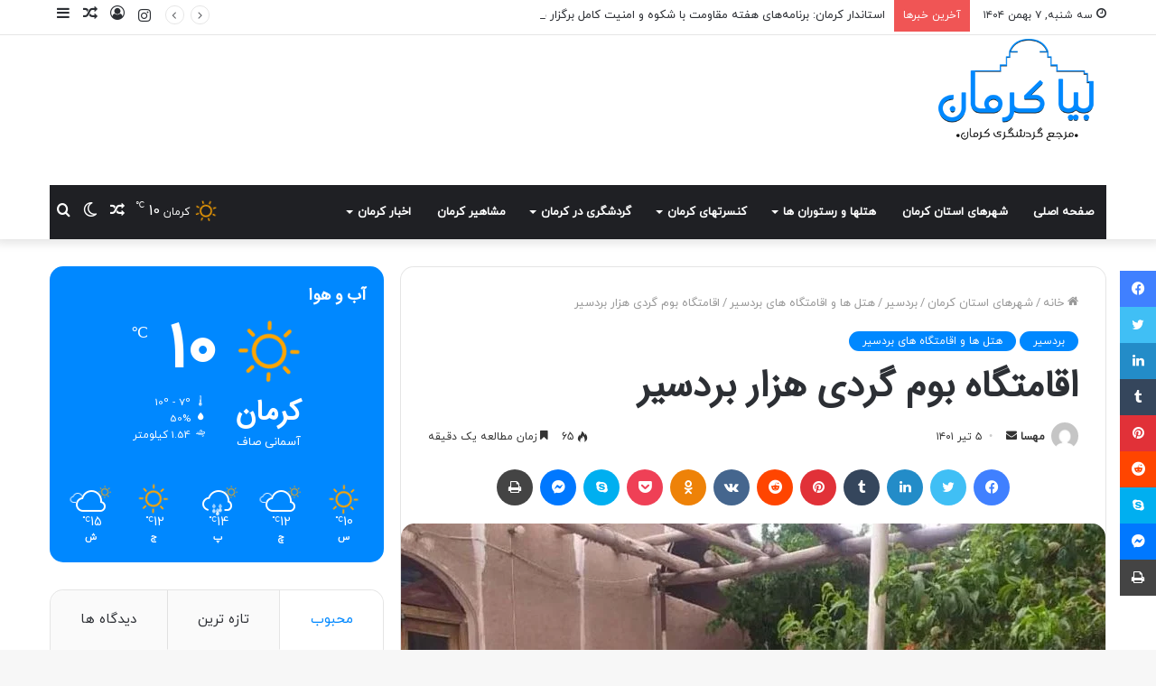

--- FILE ---
content_type: text/html; charset=UTF-8
request_url: https://www.bia-kerman.ir/%D8%A7%D9%82%D8%A7%D9%85%D8%AA%DA%AF%D8%A7%D9%87-%D8%A8%D9%88%D9%85-%DA%AF%D8%B1%D8%AF%DB%8C-%D9%87%D8%B2%D8%A7%D8%B1-%D8%A8%D8%B1%D8%AF%D8%B3%DB%8C%D8%B1/
body_size: 42114
content:
<!DOCTYPE html><html dir="rtl" lang="fa-IR" class="" data-skin="light"><head><script data-no-optimize="1">var litespeed_docref=sessionStorage.getItem("litespeed_docref");litespeed_docref&&(Object.defineProperty(document,"referrer",{get:function(){return litespeed_docref}}),sessionStorage.removeItem("litespeed_docref"));</script> <meta charset="UTF-8" /><link rel="profile" href="https://gmpg.org/xfn/11" /> <script data-optimized="1" type="text/javascript">try{if("undefined"!=typeof localStorage){var tieSkin=localStorage.getItem("tie-skin"),html=document.getElementsByTagName("html")[0].classList,htmlSkin="light";if(html.contains("dark-skin")&&(htmlSkin="dark"),null!=tieSkin&&tieSkin!=htmlSkin){html.add("tie-skin-inverted");var tieSkinInverted=!0}"dark"==tieSkin?html.add("dark-skin"):"light"==tieSkin&&html.remove("dark-skin")}}catch(t){console.log(t)}</script> <meta http-equiv='x-dns-prefetch-control' content='on'><link rel='dns-prefetch' href='//cdnjs.cloudflare.com' /><link rel='dns-prefetch' href='//ajax.googleapis.com' /><link rel='dns-prefetch' href='//fonts.googleapis.com' /><link rel='dns-prefetch' href='//fonts.gstatic.com' /><link rel='dns-prefetch' href='//s.gravatar.com' /><link rel='dns-prefetch' href='//www.google-analytics.com' /><link rel='preload' as='image' href='https://www.bia-kerman.ir/wp-content/uploads/2024/01/بیا-کرمان-3.png'><link rel='preload' as='image' href='https://www.bia-kerman.ir/wp-content/uploads/2022/06/hezarbardsir_uspace_1627132515-780x470.jpg'><link rel='preload' as='font' href='https://www.bia-kerman.ir/wp-content/themes/jannah/assets/fonts/tielabs-fonticon/tielabs-fonticon.woff' type='font/woff' crossorigin='anonymous' /><link rel='preload' as='font' href='https://www.bia-kerman.ir/wp-content/themes/jannah/assets/fonts/fontawesome/fa-solid-900.woff2' type='font/woff2' crossorigin='anonymous' /><link rel='preload' as='font' href='https://www.bia-kerman.ir/wp-content/themes/jannah/assets/fonts/fontawesome/fa-brands-400.woff2' type='font/woff2' crossorigin='anonymous' /><link rel='preload' as='font' href='https://www.bia-kerman.ir/wp-content/themes/jannah/assets/fonts/fontawesome/fa-regular-400.woff2' type='font/woff2' crossorigin='anonymous' /><meta name='robots' content='index, follow, max-image-preview:large, max-snippet:-1, max-video-preview:-1' /><style>img:is([sizes="auto" i],[sizes^="auto," i]){contain-intrinsic-size:3000px 1500px}</style> <script>window.HTGA4={"debug":!1,"cookie_notice_enabled":null,"cookie_notice_cookie_key":"htga4_","cookie_notice_duration_type":null,"cookie_notice_duration_value":null,"cookie_notice_overlay_enabled":null,"should_auto_consent":!0,"one_year_seconds":31536000}</script> <title>اقامتگاه بوم گردی هزار بردسیر هتل ها و اقامتگاه های بردسیر - بیا کرمان | مرجع گردشگری کرمان</title><meta name="description" content="اقامتگاه بوم گردی هزار بردسیر - هتل ها و اقامتگاه های بردسیر بیا کرمان | مرجع گردشگری کرمان" /><link rel="canonical" href="https://www.bia-kerman.ir/اقامتگاه-بوم-گردی-هزار-بردسیر/" /><meta property="og:locale" content="fa_IR" /><meta property="og:type" content="article" /><meta property="og:title" content="اقامتگاه بوم گردی هزار بردسیر هتل ها و اقامتگاه های بردسیر - بیا کرمان | مرجع گردشگری کرمان" /><meta property="og:description" content="اقامتگاه بوم گردی هزار بردسیر - هتل ها و اقامتگاه های بردسیر بیا کرمان | مرجع گردشگری کرمان" /><meta property="og:url" content="https://www.bia-kerman.ir/اقامتگاه-بوم-گردی-هزار-بردسیر/" /><meta property="og:site_name" content="بیا کرمان | مرجع گردشگری کرمان" /><meta property="article:published_time" content="2022-06-26T07:16:21+00:00" /><meta property="article:modified_time" content="2024-01-17T06:40:13+00:00" /><meta property="og:image" content="https://www.bia-kerman.ir/wp-content/uploads/2022/06/hezarbardsir_uspace_1627132515.jpg" /><meta property="og:image:width" content="952" /><meta property="og:image:height" content="485" /><meta property="og:image:type" content="image/jpeg" /><meta name="author" content="مهسا" /><meta name="twitter:card" content="summary_large_image" /><meta name="twitter:label1" content="نوشته‌شده بدست" /><meta name="twitter:data1" content="مهسا" /><meta name="twitter:label2" content="زمان تقریبی برای خواندن" /><meta name="twitter:data2" content="2 دقیقه" /> <script type="application/ld+json" class="yoast-schema-graph">{"@context":"https://schema.org","@graph":[{"@type":"WebPage","@id":"https://www.bia-kerman.ir/%d8%a7%d9%82%d8%a7%d9%85%d8%aa%da%af%d8%a7%d9%87-%d8%a8%d9%88%d9%85-%da%af%d8%b1%d8%af%db%8c-%d9%87%d8%b2%d8%a7%d8%b1-%d8%a8%d8%b1%d8%af%d8%b3%db%8c%d8%b1/","url":"https://www.bia-kerman.ir/%d8%a7%d9%82%d8%a7%d9%85%d8%aa%da%af%d8%a7%d9%87-%d8%a8%d9%88%d9%85-%da%af%d8%b1%d8%af%db%8c-%d9%87%d8%b2%d8%a7%d8%b1-%d8%a8%d8%b1%d8%af%d8%b3%db%8c%d8%b1/","name":"اقامتگاه بوم گردی هزار بردسیر هتل ها و اقامتگاه های بردسیر - بیا کرمان | مرجع گردشگری کرمان","isPartOf":{"@id":"https://www.bia-kerman.ir/#website"},"primaryImageOfPage":{"@id":"https://www.bia-kerman.ir/%d8%a7%d9%82%d8%a7%d9%85%d8%aa%da%af%d8%a7%d9%87-%d8%a8%d9%88%d9%85-%da%af%d8%b1%d8%af%db%8c-%d9%87%d8%b2%d8%a7%d8%b1-%d8%a8%d8%b1%d8%af%d8%b3%db%8c%d8%b1/#primaryimage"},"image":{"@id":"https://www.bia-kerman.ir/%d8%a7%d9%82%d8%a7%d9%85%d8%aa%da%af%d8%a7%d9%87-%d8%a8%d9%88%d9%85-%da%af%d8%b1%d8%af%db%8c-%d9%87%d8%b2%d8%a7%d8%b1-%d8%a8%d8%b1%d8%af%d8%b3%db%8c%d8%b1/#primaryimage"},"thumbnailUrl":"https://www.bia-kerman.ir/wp-content/uploads/2022/06/hezarbardsir_uspace_1627132515.jpg","datePublished":"2022-06-26T07:16:21+00:00","dateModified":"2024-01-17T06:40:13+00:00","author":{"@id":"https://www.bia-kerman.ir/#/schema/person/61ad80bad1669621d4f223081122243a"},"description":"اقامتگاه بوم گردی هزار بردسیر - هتل ها و اقامتگاه های بردسیر بیا کرمان | مرجع گردشگری کرمان","breadcrumb":{"@id":"https://www.bia-kerman.ir/%d8%a7%d9%82%d8%a7%d9%85%d8%aa%da%af%d8%a7%d9%87-%d8%a8%d9%88%d9%85-%da%af%d8%b1%d8%af%db%8c-%d9%87%d8%b2%d8%a7%d8%b1-%d8%a8%d8%b1%d8%af%d8%b3%db%8c%d8%b1/#breadcrumb"},"inLanguage":"fa-IR","potentialAction":[{"@type":"ReadAction","target":["https://www.bia-kerman.ir/%d8%a7%d9%82%d8%a7%d9%85%d8%aa%da%af%d8%a7%d9%87-%d8%a8%d9%88%d9%85-%da%af%d8%b1%d8%af%db%8c-%d9%87%d8%b2%d8%a7%d8%b1-%d8%a8%d8%b1%d8%af%d8%b3%db%8c%d8%b1/"]}]},{"@type":"ImageObject","inLanguage":"fa-IR","@id":"https://www.bia-kerman.ir/%d8%a7%d9%82%d8%a7%d9%85%d8%aa%da%af%d8%a7%d9%87-%d8%a8%d9%88%d9%85-%da%af%d8%b1%d8%af%db%8c-%d9%87%d8%b2%d8%a7%d8%b1-%d8%a8%d8%b1%d8%af%d8%b3%db%8c%d8%b1/#primaryimage","url":"https://www.bia-kerman.ir/wp-content/uploads/2022/06/hezarbardsir_uspace_1627132515.jpg","contentUrl":"https://www.bia-kerman.ir/wp-content/uploads/2022/06/hezarbardsir_uspace_1627132515.jpg","width":952,"height":485},{"@type":"BreadcrumbList","@id":"https://www.bia-kerman.ir/%d8%a7%d9%82%d8%a7%d9%85%d8%aa%da%af%d8%a7%d9%87-%d8%a8%d9%88%d9%85-%da%af%d8%b1%d8%af%db%8c-%d9%87%d8%b2%d8%a7%d8%b1-%d8%a8%d8%b1%d8%af%d8%b3%db%8c%d8%b1/#breadcrumb","itemListElement":[{"@type":"ListItem","position":1,"name":"خانه","item":"https://www.bia-kerman.ir/"},{"@type":"ListItem","position":2,"name":"اقامتگاه بوم گردی هزار بردسیر"}]},{"@type":"WebSite","@id":"https://www.bia-kerman.ir/#website","url":"https://www.bia-kerman.ir/","name":"بیا کرمان | مرجع گردشگری کرمان","description":"سایت مرجع گردشگری استان کرمان","potentialAction":[{"@type":"SearchAction","target":{"@type":"EntryPoint","urlTemplate":"https://www.bia-kerman.ir/?s={search_term_string}"},"query-input":{"@type":"PropertyValueSpecification","valueRequired":true,"valueName":"search_term_string"}}],"inLanguage":"fa-IR"},{"@type":"Person","@id":"https://www.bia-kerman.ir/#/schema/person/61ad80bad1669621d4f223081122243a","name":"مهسا","image":{"@type":"ImageObject","inLanguage":"fa-IR","@id":"https://www.bia-kerman.ir/#/schema/person/image/","url":"https://secure.gravatar.com/avatar/4a6f1bccc81cebf58edf11d0f2caa770fddcf1f44ee5f7b91430e508fbab17c3?s=96&d=mm&r=g","contentUrl":"https://secure.gravatar.com/avatar/4a6f1bccc81cebf58edf11d0f2caa770fddcf1f44ee5f7b91430e508fbab17c3?s=96&d=mm&r=g","caption":"مهسا"},"url":"https://www.bia-kerman.ir/author/mahsa/"}]}</script> <link rel="alternate" type="application/rss+xml" title="بیا کرمان | مرجع گردشگری کرمان &raquo; خوراک" href="https://www.bia-kerman.ir/feed/" /><link rel="alternate" type="application/rss+xml" title="بیا کرمان | مرجع گردشگری کرمان &raquo; خوراک دیدگاه‌ها" href="https://www.bia-kerman.ir/comments/feed/" />
<script data-optimized="1" id="kerma-ready">window.advanced_ads_ready=function(e,a){a=a||"complete";var d=function(e){return"interactive"===a?"loading"!==e:"complete"===e};d(document.readyState)?e():document.addEventListener("readystatechange",(function(a){d(a.target.readyState)&&e()}),{once:"interactive"===a})},window.advanced_ads_ready_queue=window.advanced_ads_ready_queue||[]</script> <style id="litespeed-ccss">body{--wp--preset--color--black:#000;--wp--preset--color--cyan-bluish-gray:#abb8c3;--wp--preset--color--white:#fff;--wp--preset--color--pale-pink:#f78da7;--wp--preset--color--vivid-red:#cf2e2e;--wp--preset--color--luminous-vivid-orange:#ff6900;--wp--preset--color--luminous-vivid-amber:#fcb900;--wp--preset--color--light-green-cyan:#7bdcb5;--wp--preset--color--vivid-green-cyan:#00d084;--wp--preset--color--pale-cyan-blue:#8ed1fc;--wp--preset--color--vivid-cyan-blue:#0693e3;--wp--preset--color--vivid-purple:#9b51e0;--wp--preset--gradient--vivid-cyan-blue-to-vivid-purple:linear-gradient(135deg,rgba(6,147,227,1) 0%,#9b51e0 100%);--wp--preset--gradient--light-green-cyan-to-vivid-green-cyan:linear-gradient(135deg,#7adcb4 0%,#00d082 100%);--wp--preset--gradient--luminous-vivid-amber-to-luminous-vivid-orange:linear-gradient(135deg,rgba(252,185,0,1) 0%,rgba(255,105,0,1) 100%);--wp--preset--gradient--luminous-vivid-orange-to-vivid-red:linear-gradient(135deg,rgba(255,105,0,1) 0%,#cf2e2e 100%);--wp--preset--gradient--very-light-gray-to-cyan-bluish-gray:linear-gradient(135deg,#eee 0%,#a9b8c3 100%);--wp--preset--gradient--cool-to-warm-spectrum:linear-gradient(135deg,#4aeadc 0%,#9778d1 20%,#cf2aba 40%,#ee2c82 60%,#fb6962 80%,#fef84c 100%);--wp--preset--gradient--blush-light-purple:linear-gradient(135deg,#ffceec 0%,#9896f0 100%);--wp--preset--gradient--blush-bordeaux:linear-gradient(135deg,#fecda5 0%,#fe2d2d 50%,#6b003e 100%);--wp--preset--gradient--luminous-dusk:linear-gradient(135deg,#ffcb70 0%,#c751c0 50%,#4158d0 100%);--wp--preset--gradient--pale-ocean:linear-gradient(135deg,#fff5cb 0%,#b6e3d4 50%,#33a7b5 100%);--wp--preset--gradient--electric-grass:linear-gradient(135deg,#caf880 0%,#71ce7e 100%);--wp--preset--gradient--midnight:linear-gradient(135deg,#020381 0%,#2874fc 100%);--wp--preset--font-size--small:13px;--wp--preset--font-size--medium:20px;--wp--preset--font-size--large:36px;--wp--preset--font-size--x-large:42px;--wp--preset--spacing--20:.44rem;--wp--preset--spacing--30:.67rem;--wp--preset--spacing--40:1rem;--wp--preset--spacing--50:1.5rem;--wp--preset--spacing--60:2.25rem;--wp--preset--spacing--70:3.38rem;--wp--preset--spacing--80:5.06rem;--wp--preset--shadow--natural:6px 6px 9px rgba(0,0,0,.2);--wp--preset--shadow--deep:12px 12px 50px rgba(0,0,0,.4);--wp--preset--shadow--sharp:6px 6px 0px rgba(0,0,0,.2);--wp--preset--shadow--outlined:6px 6px 0px -3px rgba(255,255,255,1),6px 6px rgba(0,0,0,1);--wp--preset--shadow--crisp:6px 6px 0px rgba(0,0,0,1)}:root{--preset-color1:#037fff;--preset-color2:#026fe0;--preset-color3:#071323;--preset-color4:#132133;--preset-color5:#34495e;--preset-color6:#787676;--preset-color7:#f0f2f3;--preset-color8:#f8f9fa;--preset-color9:#fff}:root{--swiper-theme-color:#007aff}:root{--swiper-navigation-size:44px}@media (max-width:48em){::-webkit-scrollbar{width:3px;height:3px}::-webkit-scrollbar-track{background-color:rgba(11,11,11,.4);border-radius:10px}::-webkit-scrollbar-thumb{background:#016aa7;border-radius:10px}}@media screen and (max-device-width:480px),screen and (-webkit-min-device-pixel-ratio:2){-webkit-text-size-adjust:none}html{-ms-touch-action:manipulation;touch-action:manipulation;-webkit-text-size-adjust:100%;-ms-text-size-adjust:100%}article,aside,figure,header,nav{display:block}a{background-color:transparent}small{font-size:80%}sup{font-size:75%;line-height:0;position:relative;vertical-align:baseline}sup{top:-.5em}img{border-style:none}figure{margin:1em 0}button,input,textarea{font:inherit}button,input{overflow:visible}button,input,textarea{margin:0}button{text-transform:none}button,[type=submit]{-webkit-appearance:button}button::-moz-focus-inner,input::-moz-focus-inner{border:0;padding:0}button:-moz-focusring,input:-moz-focusring{outline:1px dotted ButtonText}textarea{overflow:auto}[type=checkbox]{box-sizing:border-box;padding:0}[type=search]{-webkit-appearance:textfield}[type=search]::-webkit-search-cancel-button,[type=search]::-webkit-search-decoration{-webkit-appearance:none}*{padding:0;margin:0;list-style:none;border:0;outline:none;box-sizing:border-box}*:before,*:after{box-sizing:border-box}body{background:#f7f7f7;color:#2c2f34;font-family:-apple-system,BlinkMacSystemFont,"Segoe UI",Roboto,Oxygen,Oxygen-Sans,Ubuntu,Cantarell,"Helvetica Neue","Open Sans",Arial,sans-serif;font-size:13px;line-height:21px}h1,h2,h3,.the-subtitle{line-height:1.4;font-weight:600}h1{font-size:41px;font-weight:700}h2{font-size:27px}h3{font-size:23px}.the-subtitle{font-size:17px}a{color:#333;text-decoration:none}img{max-width:100%;height:auto}p{line-height:21px}.screen-reader-text,.comment-form-comment label{clip:rect(1px,1px,1px,1px);position:absolute!important;height:1px;width:1px;overflow:hidden}.stream-item{text-align:center;position:relative;z-index:2;margin:20px 0;padding:0}.stream-item img{max-width:100%;width:auto;height:auto;margin:0 auto;display:inline-block;vertical-align:middle}@media (max-width:991px){.single.has-header-ad:not(.has-header-below-ad) #content{margin-top:0}}@media (min-width:992px){.header-layout-3.has-normal-width-logo .stream-item-top img{float:right}}@media (max-width:991px){.header-layout-3.has-normal-width-logo .stream-item-top{clear:both}}@media (max-width:768px){.hide_share_post_top .share-buttons-top{display:none!important}}.tie-icon:before,[class^=tie-icon-],[class*=" tie-icon-"]{font-family:'tiefonticon'!important;speak:never;font-style:normal;font-weight:400;font-variant:normal;text-transform:none;line-height:1;-webkit-font-smoothing:antialiased;-moz-osx-font-smoothing:grayscale;display:inline-block}body.tie-no-js a.remove,body.tie-no-js .menu-sub-content{display:none!important}body.tie-no-js .tie-icon:before,body.tie-no-js [class^=tie-icon-],body.tie-no-js [class*=" tie-icon-"],body.tie-no-js .weather-icon{visibility:hidden!important}body.tie-no-js [class^=tie-icon-]:before,body.tie-no-js [class*=" tie-icon-"]:before{content:"\f105"}.tie-popup,#autocomplete-suggestions{display:none}.container{margin-right:auto;margin-left:auto;padding-left:15px;padding-right:15px}.container:after{content:"";display:table;clear:both}@media (min-width:768px){.container{width:100%}}@media (min-width:1200px){.container{max-width:1200px}}.tie-row{margin-left:-15px;margin-right:-15px}.tie-row:after{content:"";display:table;clear:both}.tie-col-md-4,.tie-col-md-8,.tie-col-xs-12{position:relative;min-height:1px;padding-left:15px;padding-right:15px}.tie-col-xs-12{float:left}.tie-col-xs-12{width:100%}@media (min-width:992px){.tie-col-md-4,.tie-col-md-8{float:left}.tie-col-md-4{width:33.33333%}.tie-col-md-8{width:66.66667%}}.tie-alignleft{float:left}.tie-alignright{float:right}.fullwidth{width:100%!important}.clearfix:before,.clearfix:after{content:"20";display:block;height:0;overflow:hidden}.clearfix:after{clear:both}.tie-container,#tie-wrapper{height:100%;min-height:650px}.tie-container{position:relative;overflow:hidden}#tie-wrapper{background:#fff;position:relative;z-index:108;height:100%;margin:0 auto}.container-wrapper{background:#fff;border:1px solid rgba(0,0,0,.1);border-radius:2px;padding:30px}#content{margin-top:30px}@media (max-width:991px){#content{margin-top:15px}}.site-content{-ms-word-wrap:break-word;word-wrap:break-word}.theme-header{background:#fff;position:relative;z-index:999}.theme-header:after{content:"";display:table;clear:both}.theme-header.has-shadow{box-shadow:0 0 10px 5px rgba(0,0,0,.1)}.logo-row{position:relative}#logo{margin-top:40px;margin-bottom:40px;display:block;float:left}#logo img{vertical-align:middle}#logo a{display:inline-block}@media (max-width:991px){#theme-header.has-normal-width-logo #logo{margin:14px 0!important;text-align:left;line-height:1}#theme-header.has-normal-width-logo #logo img{width:auto;height:auto;max-width:190px}}@media (max-width:479px){#theme-header.has-normal-width-logo #logo img{max-width:160px;max-height:60px!important}}@media (max-width:991px){#theme-header.mobile-header-default:not(.header-layout-1) #logo{-webkit-flex-grow:10;-ms-flex-positive:10;flex-grow:10}}.components{float:right}.components>li{position:relative;float:right;list-style:none}.components>li.social-icons-item{margin:0}.components>li>a{display:block;position:relative;width:30px;text-align:center;line-height:inherit;font-size:16px}.weather-menu-item{display:-webkit-flex;display:-ms-flexbox;display:flex;-webkit-align-items:center;-ms-flex-align:center;align-items:center;padding-right:5px;overflow:hidden}.weather-menu-item:after{content:'t';visibility:hidden;width:0}.weather-menu-item .weather-wrap{padding:0;overflow:inherit;line-height:23px}.weather-menu-item .weather-forecast-day{display:block;float:left;width:auto;padding:0 5px;line-height:initial}.weather-menu-item .weather-forecast-day .weather-icon{font-size:26px;margin-bottom:0}.weather-menu-item .city-data{float:left;display:block;font-size:12px}.weather-menu-item .weather-current-temp{font-size:16px;font-weight:400}.weather-menu-item .weather-current-temp sup{font-size:9px;top:-2px}.components .tie-weather-widget{color:#2c2f34}.main-nav-dark .main-nav .tie-weather-widget{color:#fff}@media (max-width:991px){.logo-container{border-width:0;display:-webkit-flex;display:-ms-flexbox;display:flex;-webkit-flex-flow:row nowrap;-ms-flex-flow:row nowrap;flex-flow:row nowrap;-webkit-align-items:center;-ms-flex-align:center;align-items:center;-webkit-justify-content:space-between;-ms-flex-pack:justify;justify-content:space-between}}.mobile-header-components{display:none;z-index:10;height:30px;line-height:30px;-webkit-flex-wrap:nowrap;-ms-flex-wrap:nowrap;flex-wrap:nowrap;-webkit-flex:1 1 0%;-ms-flex:1 1 0%;flex:1 1 0%}.mobile-header-components .components{float:none;display:-webkit-flex!important;display:-ms-flexbox!important;display:flex!important;-webkit-justify-content:stretch;-ms-flex-pack:stretch;justify-content:stretch}.mobile-header-components .components li.custom-menu-link{display:inline-block;float:none}.mobile-header-components .components li.custom-menu-link>a{width:20px;padding-bottom:15px}.mobile-header-components [class^=tie-icon-],.mobile-header-components [class*=" tie-icon-"]{font-size:18px;width:20px;height:20px;vertical-align:middle}.mobile-header-components .tie-mobile-menu-icon{font-size:20px}.mobile-header-components .tie-icon-grid-4{-webkit-transform:scale(1.75);-ms-transform:scale(1.75);transform:scale(1.75)}#mobile-header-components-area_1 .components li.custom-menu-link>a{margin-right:15px}#mobile-header-components-area_2 .components{-webkit-flex-direction:row-reverse;-ms-flex-direction:row-reverse;flex-direction:row-reverse}#mobile-header-components-area_2 .components li.custom-menu-link>a{margin-left:15px}@media (max-width:991px){.logo-container:before,.logo-container:after{height:1px}#tie-body #mobile-container,.mobile-header-components{display:block}#slide-sidebar-widgets{display:none}}.top-nav{background-color:#fff;position:relative;z-index:10;line-height:35px;border:1px solid rgba(0,0,0,.1);border-width:1px 0;color:#2c2f34}.main-nav-below.top-nav-above .top-nav{border-top-width:0}.top-nav a:not(.button):not(:hover){color:#2c2f34}.topbar-wrapper{display:-webkit-flex;display:-ms-flexbox;display:flex;min-height:35px}.top-nav .tie-alignleft,.top-nav .tie-alignright{-webkit-flex-grow:1;-ms-flex-positive:1;flex-grow:1;position:relative}.top-nav.has-breaking-news .tie-alignleft{-webkit-flex:1 0 100px;-ms-flex:1 0 100px;flex:1 0 100px}.top-nav.has-breaking-news .tie-alignright{-webkit-flex-grow:0;-ms-flex-positive:0;flex-grow:0;z-index:1}.topbar-today-date{float:left;padding-right:15px;font-size:12px;-webkit-flex-shrink:0;-ms-flex-negative:0;flex-shrink:0}.topbar-today-date:before{font-size:13px;content:"\f017"}@media (max-width:991px){.topbar-today-date,.theme-header .components{display:none}}.breaking{display:none}.main-nav-wrapper{position:relative;z-index:4}.main-nav{position:relative;border:1px solid rgba(0,0,0,.1);border-width:1px 0}.main-menu-wrapper{border:0 solid rgba(0,0,0,.1);position:relative}@media (min-width:992px){.header-menu{float:left}.header-menu .menu li{display:block;float:left}.header-menu .menu a{display:block;position:relative}.header-menu .menu .sub-menu a{padding:8px 10px}.header-menu .menu ul{box-shadow:0 2px 5px rgba(0,0,0,.1)}.header-menu .menu ul li{position:relative}.header-menu .menu ul a{border-width:0 0 1px}#main-nav{z-index:9;line-height:60px}.main-menu .menu>li>a{padding:0 14px;font-size:13px;font-weight:600}.main-menu .menu>li>.menu-sub-content{border-top:2px solid #08f}.main-menu .menu ul{line-height:20px;z-index:1}.main-menu .menu-sub-content{display:none;padding:15px;width:230px;position:absolute;box-shadow:0 2px 2px rgba(0,0,0,.15)}.main-menu .menu-sub-content a{width:200px}.main-nav-dark .main-nav{background:#1f2024;border-width:0}.main-nav-dark .main-nav .components>li>a{color:#fff}.main-nav-dark .main-menu .menu>li a{color:#fff}.main-nav-dark .main-menu .menu-sub-content{background:#1f2024;color:#fff}.main-nav-dark .main-menu .menu ul a,.main-nav-dark .main-menu .mega-cat-wrapper{border-color:rgba(255,255,255,.04)}.main-nav-dark.main-nav-boxed .main-nav .main-menu-wrapper{background-color:#1f2024}}@media (min-width:992px){.menu-item-has-children>a:before,.mega-menu>a:before{content:'';position:absolute;right:12px;margin-top:2px;top:50%;bottom:auto;-webkit-transform:translateY(-50%);-ms-transform:translateY(-50%);transform:translateY(-50%);width:0;height:0;border:4px solid transparent;border-top:4px solid #fff}.menu>.menu-item-has-children:not(.is-icon-only)>a,.menu .mega-menu:not(.is-icon-only)>a{padding-right:25px}}@media (min-width:992px){.main-nav-boxed .main-nav{border-width:0}.main-nav-boxed .main-menu-wrapper{float:left;width:100%}}.main-nav-boxed .main-nav:not(.fixed-nav){background:0 0!important}@media only screen and (min-width:992px) and (max-width:1100px){.main-nav .menu>li:not(.is-icon-only)>a{padding-left:7px;padding-right:7px}.main-nav .menu>li:not(.is-icon-only)>a:before{display:none}}@media (max-width:991px){#tie-wrapper header#theme-header{box-shadow:none;background:0 0!important}.logo-container{border-width:0;box-shadow:0 3px 7px 0 rgba(0,0,0,.1)}.logo-container{background-color:#fff}.header-layout-3 .main-nav-wrapper{display:none}.main-menu-wrapper .tie-alignleft{width:100%}}@media (min-width:992px){.mega-menu .mega-menu-block{left:0;width:100%;padding:30px}.main-menu .mega-cat-wrapper{overflow:hidden;height:auto;clear:both}.main-menu .mega-ajax-content{min-height:200px;position:relative}.main-menu .mega-cat .mega-menu-content{clear:both}.main-menu .mega-cat .mega-menu-block{padding:0}.main-menu .mega-cat-content{padding:30px}.main-menu .horizontal-posts{width:100%}}@media (min-width:992px){.theme-header .logo-row>div{height:auto!important}.header-layout-3 .stream-item-top-wrapper{float:right}}.breaking{float:left;width:100%;height:35px;line-height:35px;display:block!important}.breaking-title{padding:0 10px;display:block;float:left;color:#fff;font-size:12px;position:relative}.breaking-title span{position:relative;z-index:1}.breaking-title span.breaking-icon{display:none}@media (max-width:600px){.breaking-title span.breaking-icon{display:inline-block}.breaking-title .breaking-title-text{display:none}}.breaking-title:before{content:"";background:#f05555;width:100%;height:100%;position:absolute;left:0;top:0;z-index:0}.breaking-news{display:none}@media (max-width:767px){.magazine1:not(.has-builder):not(.error404) .main-content,.magazine1:not(.has-builder):not(.error404) .sidebar{padding-left:0;padding-right:0}}textarea,input{border:1px solid rgba(0,0,0,.1);color:#2c2f34;font-size:13px;outline:none;padding:5px;line-height:23px;border-radius:2px;max-width:100%;background-color:transparent}textarea,input:not([type=checkbox]):not([type=radio]){-webkit-appearance:none;-moz-appearance:none;appearance:none;outline:none}textarea{width:100%}@media (max-width:767px){input:not([type=submit]),textarea{font-size:16px!important}}.button,[type=submit]{width:auto;position:relative;background-color:#08f;color:#fff;padding:7px 15px;margin:0;font-weight:400;font-size:13px;display:inline-block;text-align:center;line-height:21px;border:none;text-decoration:none;vertical-align:middle;border-radius:2px;-webkit-appearance:none;-moz-appearance:none;appearance:none}.background-overlay{background-attachment:fixed}.sidebar-left .main-content{float:right;padding-left:5px}.sidebar-left .sidebar{float:left}@media (min-width:992px){.sidebar-left.magazine1 .main-content{padding-left:3px}}.post-thumb{position:relative;height:100%;display:block;-webkit-backface-visibility:hidden;backface-visibility:hidden;-webkit-transform:rotate(0);-ms-transform:rotate(0);transform:rotate(0)}.post-thumb img{width:100%;display:block}.post-thumb .post-cat-wrap{position:absolute;bottom:10px;margin:0;right:10px}.post-meta{margin:10px 0 8px;font-size:12px;overflow:hidden}.post-meta,.post-meta a:not(:hover){color:#767676}.post-meta .meta-item{margin-right:8px;display:inline-block}.post-meta .meta-item.tie-icon:before{padding-right:3px}.post-meta .meta-item.date:before{content:"\f017"}.post-meta .meta-item.meta-comment:before{content:"\f086"}.post-meta .tie-alignright .meta-item:last-child{margin:0!important}@media (max-width:767px){.entry-header .post-meta>span,.entry-header .post-meta>div,.main-content .post-meta>span,.main-content .post-meta>div{float:left}}.post-cat-wrap{position:relative;z-index:3;margin-bottom:5px;font-weight:400;font-family:inherit!important;line-height:0;display:block}.post-cat{display:inline-block;background:#08f;color:#fff;padding:0 6px;font-size:12px;line-height:1.85em;margin-right:4px;position:relative;white-space:nowrap;word-wrap:normal;letter-spacing:0;border-radius:2px}.post-cat:first-child:last-child{margin:0}#breadcrumb{margin:50px 0 0}#breadcrumb,#breadcrumb a:not(:hover){color:#999}#breadcrumb .delimiter{margin:0 3px;font-style:normal}.entry-header-outer #breadcrumb{margin:0 0 20px;padding:0}@media (max-width:767px){.single-post #breadcrumb .current,.single-post #breadcrumb em:last-of-type{display:none}}.social-icons-item{float:right;margin-left:6px;position:relative}.social-icons-item .social-link span{color:#2c2f34;line-height:unset}.social-icons-widget .social-icons-item .social-link{width:24px;height:24px;line-height:24px;padding:0;display:block;text-align:center;border-radius:2px}.top-nav .components>li.social-icons-item .social-link:not(:hover) span{color:#2c2f34}.social-icons-item .instagram-social-icon{background-color:#c13584!important}.social-icons-item .instagram-social-icon span{color:#c13584}ul:not(.solid-social-icons) .social-icons-item a:not(:hover){background-color:transparent!important}.solid-social-icons .social-link{background-color:#2c2f34}.dark-skin .solid-social-icons .social-link{background-color:#27292d;border-color:#27292d}.solid-social-icons .social-link span{color:#fff!important}.entry-header{padding:30px 30px 0;margin-bottom:20px}@media (max-width:991px){.entry-header{padding:20px 20px 0}}@media (max-width:767px){.container-wrapper{padding:20px 15px}}#mobile-container{display:none;padding:10px 30px 30px}#mobile-menu{margin-bottom:20px;position:relative;padding-top:15px}#mobile-social-icons{margin-bottom:15px}#mobile-social-icons ul{text-align:center;overflow:hidden}#mobile-social-icons ul .social-icons-item{float:none;display:inline-block}#mobile-social-icons .social-icons-item{margin:0}#mobile-social-icons .social-icons-item .social-link{background:0 0;border:none}#mobile-search .search-form{overflow:hidden}#mobile-search .search-form:after{position:absolute;content:"\f002";font-family:'tiefonticon';top:4px;right:10px;line-height:30px;width:30px;font-size:16px;border-radius:50%;text-align:center;color:#fff}#mobile-search .search-field{background-color:rgba(0,0,0,.05);border-color:rgba(255,255,255,.1);color:#fff;width:100%;border-radius:50px;padding:7px 45px 7px 20px}#mobile-search .search-submit{background:0 0;font-size:0;width:35px;height:38px;position:absolute;top:0;right:5px;z-index:1}#mobile-search input::-webkit-input-placeholder{color:rgba(255,255,255,.6)}#mobile-search input::-moz-placeholder{color:rgba(255,255,255,.6)}#mobile-search input:-moz-placeholder{color:rgba(255,255,255,.6)}#mobile-search input:-ms-input-placeholder{color:rgba(255,255,255,.6)}.block-head-1 .the-global-title,.block-head-1 .comment-reply-title{position:relative;font-size:17px;padding:0 0 15px;border-bottom:2px solid rgba(0,0,0,.1);margin-bottom:20px}.block-head-1 .the-global-title:after,.block-head-1 .comment-reply-title:after{content:"";background:#2c2f34;width:40px;height:2px;position:absolute;bottom:-2px;left:0}.block-head-1 .the-global-title:before,.block-head-1 .comment-reply-title:before{content:"";width:0;height:0;position:absolute;bottom:-5px;left:0;border-left:0;border-right:5px solid transparent;border-top:5px solid #2c2f34}.block-head-1 .dark-skin .widget-title:after{background:#fff}.block-head-1 .dark-skin .widget-title:before{border-top-color:#fff}.block-head-1 .dark-skin .the-global-title{color:#fff;border-bottom-color:rgba(255,255,255,.1)}.tabs{max-height:75px;width:100%;padding:0;border:1px solid rgba(0,0,0,.1);border-width:0 0 1px;display:-webkit-flex;display:-ms-flexbox;display:flex;-webkit-flex-flow:row wrap;-ms-flex-flow:row wrap;flex-flow:row wrap}.tabs li{display:inline-block;position:relative;padding:0!important}.tabs a{background:rgba(0,0,0,.02);display:block;text-align:center;border:1px solid rgba(0,0,0,.1);border-width:0 1px 1px 0;font-size:15px}.tabs a:not(:hover){color:#2c2f34}.tabs>li>a{line-height:65px;padding:0 15px;border-bottom-color:transparent}.tab-content{padding:30px;display:none}.tab-content{position:relative}@media (max-width:767px){.tab-content{padding:20px}}.tab-content-elements li{opacity:0}.tabs-container-wrapper{padding:0!important}.normal-side .tabs{display:-webkit-flex;display:-ms-flexbox;display:flex}.normal-side .tabs li{-webkit-flex-grow:1;-ms-flex-positive:1;flex-grow:1}.normal-side .tabs a{overflow:hidden;text-overflow:ellipsis;white-space:nowrap;padding:0 10px!important}.normal-side .tabs li:last-child a{border-right-width:0}@media (max-width:320px){.normal-side .tabs{max-height:none;border-bottom:0}.normal-side .tabs li{display:block;width:100%;float:none}.normal-side .tabs a{border-bottom-color:rgba(0,0,0,.1);border-width:0 0 1px}}.thumb-overlay{position:absolute;width:100%;height:100%;top:0;left:0;padding:30px;border-radius:2px}.thumb-overlay .thumb-content{position:absolute;bottom:0;left:0;padding:0 30px 20px;z-index:3;width:100%;-webkit-backface-visibility:hidden;backface-visibility:hidden}.thumb-overlay .thumb-title a{color:#fff!important}.thumb-overlay .thumb-title{font-size:30px;color:#fff}.thumb-overlay .thumb-meta{margin:0 0 5px}.thumb-overlay{-webkit-backface-visibility:hidden;backface-visibility:hidden}.thumb-overlay:after{content:"";position:absolute;z-index:1;left:0;right:0;bottom:0;height:65%;background-image:linear-gradient(to bottom,transparent,rgba(0,0,0,.75));-webkit-backface-visibility:hidden;backface-visibility:hidden}.wide-slider-wrapper .thumb-overlay:after{height:85%}.slider-area .post-cat-wrap{float:left}.slider-area .post-cat-wrap{-webkit-backface-visibility:hidden;backface-visibility:hidden}.main-slider .slide{position:relative;overflow:hidden;background-repeat:no-repeat;background-position:center top;background-size:cover}.main-slider .tie-slick-slider:not(.slick-initialized) .slide{display:none}.main-slider .thumb-meta{color:#fff}@media (max-width:479px){.main-slider .thumb-title{font-size:16px!important}}@media (max-width:320px){.main-slider .post-cat,.main-slider .thumb-meta{display:none}}.all-over-thumb-link{position:absolute;width:100%;height:100%;top:0;z-index:2}.wide-slider-wrapper .slide{height:400px}.wide-slider-wrapper .thumb-overlay{padding:40px}.wide-slider-wrapper .thumb-overlay .container{position:relative;top:50%;-webkit-transform:translateY(-50%);-ms-transform:translateY(-50%);transform:translateY(-50%);z-index:2}.wide-slider-wrapper .thumb-overlay .container:before{clear:both}.wide-slider-wrapper .thumb-title{font-size:40px;color:#fff;line-height:1.2}.wide-slider-wrapper span.post-cat-wrap{float:none;clear:both}@media (min-width:992px){.wide-slider-wrapper .thumb-title{display:-webkit-box;-webkit-line-clamp:3;-webkit-box-orient:vertical;overflow:hidden;text-overflow:ellipsis;max-height:4em}}@media (max-width:767px){.wide-slider-wrapper .slide{height:300px}.wide-slider-wrapper .thumb-overlay{padding:40px 60px 0}.wide-slider-wrapper .thumb-title{font-size:25px}}@media (max-width:479px){.wide-slider-wrapper .slide{height:220px}.wide-slider-wrapper .thumb-overlay{padding:40px 40px 0}}.centered-title-slider .slide .container{width:100%}.centered-title-slider .thumb-overlay .container{top:42%;text-align:center}.centered-title-slider div.thumb-content{width:100%;top:0;position:relative;padding:0}.centered-title-slider .thumb-title{max-width:450px;margin:0 auto 15px}.centered-title-slider .post-cat-wrap{margin-bottom:20px;width:100%}@media (max-width:767px){.centered-title-slider .post-cat-wrap{margin-bottom:20px}.centered-title-slider .thumb-meta{display:none}}.wide-slider-with-navfor-wrapper .thumb-title{max-width:850px;display:-webkit-box;-webkit-box-orient:vertical;overflow:hidden;text-overflow:ellipsis}@media (min-width:768px){.wide-slider-with-navfor-wrapper .thumb-title{max-height:2.5em;-webkit-line-clamp:2;font-size:30px}}#tie-wrapper:after{position:absolute;z-index:1000;top:-10%;left:-50%;width:0;height:0;background:rgba(0,0,0,.2);content:'';opacity:0}.side-aside{position:fixed;top:0;z-index:111;visibility:hidden;width:350px;max-width:100%;height:100%;background:#161619;background-repeat:no-repeat;background-position:center top;background-size:cover;overflow-y:auto}@media (min-width:992px){.side-aside{right:0;-webkit-transform:translate(350px,0);-ms-transform:translate(350px,0);transform:translate(350px,0)}}@media (max-width:991px){.side-aside.appear-from-left{left:0;-webkit-transform:translate(-100%,0);-ms-transform:translate(-100%,0);transform:translate(-100%,0)}.side-aside.is-fullwidth{width:100%}}.is-desktop .side-aside .has-custom-scroll{padding:50px 0 0}.side-aside.dark-skin .container-wrapper{border-radius:0;border:0;background:0 0}.side-aside:after{position:absolute;top:0;left:0;width:100%;height:100%;background:rgba(0,0,0,.2);content:'';opacity:1}.side-aside .container-wrapper{padding:30px!important}.site-footer .widget-title-icon{display:none}.dark-skin{background-color:#1f2024;color:#fff}.dark-skin input:not([type=submit]){color:#ccc}.dark-skin a:not(:hover){color:#fff}.dark-skin .post-meta{color:#ccc!important}.dark-skin input:not([type=submit]){border-color:rgba(255,255,255,.1)}.dark-skin .container-wrapper{background-color:#1f2024;border-color:rgba(255,255,255,.1)}.dark-skin .widget a:not(:hover),.dark-skin .widget-title{color:#fff}.dark-skin .widget-title-icon{color:#ccc}.sidebar .container-wrapper,.sidebar .tie-weather-widget{margin-bottom:30px}@media (max-width:991px){.sidebar .container-wrapper,.sidebar .tie-weather-widget{margin-bottom:15px}}@media (max-width:991px){.has-sidebar .sidebar{margin-top:15px}}.widget-title{position:relative}.widget-title .the-subtitle{font-size:15px;min-height:15px}.widget-title-icon{position:absolute;right:0;top:1px;color:#b9bec3;font-size:15px}.widget-title-icon:before{content:"\f08d"}.post-widget-body{padding-left:125px}.post-widget-body .post-title{font-size:14px;line-height:1.4;margin-bottom:5px}.post-widget-thumbnail{float:left;margin-right:15px;position:relative}.post-widget-thumbnail img.tie-small-image{width:110px}.widget li{padding:6px 0}.widget li:first-child{padding-top:0}.widget li:last-child{padding-bottom:0;border-bottom:0}.widget li:after{clear:both;display:table;content:""}.widget .post-meta{margin:2px 0 0;font-size:11px;line-height:17px}.posts-list .widget-title-icon:before{content:"\f0f6"}.widget-posts-list-container{position:relative}.posts-list-big-first .posts-list-items li:first-child{padding-bottom:20px}.posts-list-big-first li:first-child .post-widget-thumbnail{width:100%;margin-right:0;margin-bottom:10px}.posts-list-big-first li:first-child .post-widget-thumbnail a{min-height:40px}.posts-list-big-first li:first-child .post-widget-body{padding-left:0}.posts-list-big-first li:first-child .post-title{font-size:18px}@media (max-width:991px){.posts-list-big-first .posts-list-items{overflow:hidden}.posts-list-big-first li{width:48%;float:left}.posts-list-big-first li:nth-child(2){padding-top:0}.posts-list-big-first li:nth-child(2n){float:right}.posts-list-big-first li:nth-child(2n+1){clear:both}.posts-list-big-first li:nth-child(2),.posts-list-big-first li:nth-child(3){float:right;clear:none}}@media (max-width:670px){.posts-list-big-first li{width:100%}.posts-list-big-first li:nth-child(2){padding-top:12px}}form.search-form{overflow:auto;position:relative;width:100%;margin-top:10px}.search-field{float:left;width:73%;padding:8px 15px}.search-submit[type=submit]{float:right;padding:10px 5px;margin-left:2%;width:25%}.login-widget .widget-title-icon:before{content:"\f023"}.login-widget form input[type=text],.login-widget form input[type=password]{width:100%;float:none;margin-bottom:15px}.login-widget .pass-container{position:relative}.login-widget .pass-container input[type=password]{padding-right:70px}.login-widget .forget-text{position:absolute;right:10px;line-height:37px;top:0;font-size:12px}.login-widget .forget-text:not(:hover){color:#2c2f34}.login-widget .rememberme{display:block;margin-bottom:15px}.widget_tag_cloud .widget-title-icon:before{content:"\f02c"}li.widget-post-list{padding:7px 0;position:relative}.tie-weather-widget.widget{background:#08f;color:#fff;border-width:0;padding:0;position:relative;overflow:hidden}.tie-weather-widget.widget .icon-basecloud-bg:after{color:#08f}.tie-weather-widget .widget-title{border-bottom:0!important;background-color:transparent;margin-bottom:0;padding:20px 20px 0}.tie-weather-widget .widget-title:after,.tie-weather-widget .widget-title:before{display:none}.tie-weather-widget .widget-title .the-subtitle{font-size:18px;color:#fff;margin:0;padding:0}.tie-weather-widget .widget-title .the-subtitle:after,.tie-weather-widget .widget-title .the-subtitle:before,.tie-weather-widget .widget-title .the-subtitle .widget-title-icon{display:none}.tie-weather-widget .widget-title span{font-weight:400;font-size:14px}.tie-weather-widget [class^=icon-]:before,.tie-weather-widget [class^=icon-]:after{font-family:"tiefonticon"}.weather-wrap{clear:both;overflow:hidden;text-align:center;padding:15px 0 20px;line-height:1}.weather-icon{position:relative;margin:0 auto .1em;font-size:75px;width:1em;height:.9em}.weather-icon-and-city{display:inline-block;padding:0 10px}.weather-icon-and-city .icon-sun:after,.weather-icon-and-city .icon-sun:before{top:0}.weather-name{font-size:32px;padding-top:5px;font-weight:700;white-space:nowrap}.weather-todays-stats{display:inline-block;padding:0 10px;vertical-align:top}.weather-more-todays-stats{text-align:left;line-height:1.6;font-size:90%;padding-top:12px;padding-left:10px}.weather-more-todays-stats [class^=tie-icon-]:before{width:15px;display:inline-block;text-align:center}.weather-current-temp{font-size:70px;font-weight:700}.weather-current-temp sup{font-size:17px;vertical-align:super;font-weight:400}.weather-desc{margin-top:5px}.weather-forecast{clear:both;padding:20px 10px;overflow:hidden;margin:20px 0 -20px}.small-weather-icons .icon-sun-animi:after{right:-.35em}.small-weather-icons .icon-cloud-behind:after{left:-.4em}.weather-forecast-day{position:relative;width:1%;display:table-cell;text-align:center}.weather-forecast-day .weather-icon{font-size:35px}.weather-forecast-day .weather-icon .icon-cloud:after,.weather-forecast-day .weather-icon .icon-basecloud-bg:after{font-size:inherit;line-height:1.05}.weather-forecast-day-abbr{font-weight:700;font-size:.8em;margin-top:3px;line-height:1.4}.weather-forecast-day-temp{font-size:14px}.weather-forecast-day-temp sup{font-size:8px;padding-left:2px}.icon-moon{position:absolute;width:100%;height:100%}.icon-moon:after{content:"\f10d";position:absolute;font-size:.65em;left:0;right:0;top:.2em}.is-animated .icon-moon:after{-webkit-animation:tie-float-y 2s linear infinite;animation:tie-float-y 2s linear infinite}.icon-moon:before{display:none}@-webkit-keyframes tie-float-y{0%{-webkit-transform:translateY(0);transform:translateY(0)}50%{-webkit-transform:translateY(-6px);transform:translateY(-6px)}100%{-webkit-transform:translateY(0);transform:translateY(0)}}@keyframes tie-float-y{0%{-webkit-transform:translateY(0);transform:translateY(0)}50%{-webkit-transform:translateY(-6px);transform:translateY(-6px)}100%{-webkit-transform:translateY(0);transform:translateY(0)}}.icon-sun:after{content:"\f113";position:absolute;color:orange;font-size:.9em;left:0;right:0}.is-animated .icon-sun:after{-webkit-animation:tie-spin 8s infinite linear;animation:tie-spin 8s infinite linear}.icon-sun-animi:after{content:"\f113";position:absolute;color:orange;right:-.3em;top:.07em;font-size:.4em}.is-animated .icon-sun-animi:after{-webkit-animation:tie-spin 8s infinite linear;animation:tie-spin 8s infinite linear}@-webkit-keyframes tie-spin{0%{-webkit-transform:rotate(0deg);transform:rotate(0deg)}100%{-webkit-transform:rotate(360deg);transform:rotate(360deg)}}@keyframes tie-spin{0%{-webkit-transform:rotate(0deg);transform:rotate(0deg)}100%{-webkit-transform:rotate(360deg);transform:rotate(360deg)}}.icon-basecloud-bg:after,.icon-cloud:after{content:"\e904";font-size:.86em;position:absolute;left:0;right:0;z-index:2}.icon-basecloud-bg:after{content:'\e905';z-index:1}.icon-cloud-behind:after{font-size:.48em;content:"\e904";position:absolute;left:-.2em;top:.4em;z-index:1;opacity:.6}.is-animated .icon-cloud-behind:after{-webkit-animation:passing 2s linear infinite;animation:passing 2s linear infinite}@-webkit-keyframes passing{0%{-webkit-transform:translateX(50%);transform:translateX(50%);opacity:0}50%{-webkit-transform:translateX(0);transform:translateX(0);opacity:1}100%{-webkit-transform:translateX(-50%);transform:translateX(-50%);opacity:0}}@keyframes passing{0%{-webkit-transform:translateX(50%);transform:translateX(50%);opacity:0}50%{-webkit-transform:translateX(0);transform:translateX(0);opacity:1}100%{-webkit-transform:translateX(-50%);transform:translateX(-50%);opacity:0}}.social-icons-widget ul{margin:0 -3px}.social-icons-widget .social-icons-item{float:left;margin:3px;border-bottom:0;padding:0}.social-icons-widget .social-icons-item .social-link{width:40px;height:40px;line-height:40px;font-size:18px}@media (max-width:479px){.social-icons-widget .social-icons-item{float:none;display:inline-block}}a.remove{position:absolute;top:0;right:0;display:block;speak:never;-webkit-font-smoothing:antialiased;-moz-osx-font-smoothing:grayscale;width:20px;height:20px;display:block;line-height:20px;text-align:center;font-size:15px}a.remove:before{content:"\e117";font-family:'tiefonticon';color:#e74c3c}a.remove.big-btn{width:25px;height:25px;line-height:25px;font-size:22px}a.remove.light-btn:not(:hover):before{color:#fff}.side-aside a.remove{z-index:1;top:15px;left:50%;right:auto;-webkit-transform:translateX(-50%);-ms-transform:translateX(-50%);transform:translateX(-50%)}.tie-popup a.remove{-webkit-transform:scale(.2);-ms-transform:scale(.2);transform:scale(.2);opacity:0;top:15px;right:15px;z-index:1}.theiaStickySidebar:after{content:"";display:table;clear:both}.side-aside,.has-custom-scroll{overflow-x:hidden;scrollbar-width:thin}.side-aside::-webkit-scrollbar,.has-custom-scroll::-webkit-scrollbar{width:5px}.side-aside::-webkit-scrollbar-track,.has-custom-scroll::-webkit-scrollbar-track{background:0 0}.side-aside::-webkit-scrollbar-thumb,.has-custom-scroll::-webkit-scrollbar-thumb{border-radius:20px;background:rgba(0,0,0,.2)}.dark-skin .has-custom-scroll::-webkit-scrollbar-thumb{background:#000}.tie-popup{position:fixed;z-index:99999;left:0;top:0;height:100%;width:100%;background-color:rgba(0,0,0,.9);display:none;-webkit-perspective:600px;perspective:600px}.tie-popup-container{position:relative;z-index:100;width:90%;max-width:420px;margin:10em auto 0;border-radius:2px;box-shadow:0 0 20px rgba(0,0,0,.2);will-change:transform,opacity;-webkit-transform:scale(.5);-ms-transform:scale(.5);transform:scale(.5);opacity:0}.tie-popup-container .login-submit{padding-top:15px;padding-bottom:15px}.tie-popup-container .container-wrapper{padding:60px;background-color:#fff!important;border-radius:5px}@media (max-width:479px){.tie-popup-container .container-wrapper{padding:30px}}.pop-up-live-search{will-change:transform,opacity;-webkit-transform:scale(.7);-ms-transform:scale(.7);transform:scale(.7);opacity:0}.tie-popup-search-wrap::-webkit-input-placeholder{color:#fff}.tie-popup-search-wrap::-moz-placeholder{color:#fff}.tie-popup-search-wrap:-moz-placeholder{color:#fff}.tie-popup-search-wrap:-ms-input-placeholder{color:#fff}.tie-popup-search-wrap form{position:relative;height:80px;margin-bottom:20px}.popup-search-wrap-inner{position:relative;padding:80px 15px 0;margin:0 auto;max-width:800px}input.tie-popup-search-input{width:100%;height:80px;line-height:80px;background:rgba(0,0,0,.7)!important;font-weight:500;font-size:22px;border:0;padding-right:80px;padding-left:30px;color:#fff}button.tie-popup-search-submit{font-size:28px;color:#666;position:absolute;right:10px;top:20px;background:0 0!important}#autocomplete-suggestions{overflow:auto;padding:20px;color:#eee;position:absolute;display:none;width:370px;z-index:9999}.tie-icon-messenger:before{content:"\f39f"}.tie-icon-facebook:before{content:"\f09a"}.tie-icon-search:before{content:"\f002"}.tie-icon-author:before{content:"\f007"}.tie-icon-search:before{content:"\f002"}.tie-icon-home:before{content:"\f015"}.tie-icon-bookmark:before{content:"\f02e"}.tie-icon-print:before{content:"\f02f"}.tie-icon-random:before{content:"\f074"}.tie-icon-phone:before{content:"\f095"}.tie-icon-twitter:before{content:"\f099"}.tie-icon-navicon:before{content:"\f0c9"}.tie-icon-pinterest:before{content:"\f0d2"}.tie-icon-envelope:before{content:"\f0e0"}.tie-icon-linkedin:before{content:"\f0e1"}.tie-icon-bolt:before{content:"\f0e7"}.tie-icon-angle-down:before{content:"\f109"}.tie-icon-instagram:before{content:"\f16d"}.tie-icon-tumblr:before{content:"\f173"}.tie-icon-skype:before{content:"\f17e"}.tie-icon-vk:before{content:"\f189"}.tie-icon-reddit:before{content:"\f1a1"}.tie-icon-paper-plane:before{content:"\f1d8"}.tie-icon-whatsapp:before{content:"\f232"}.tie-icon-odnoklassniki:before{content:"\f263"}.tie-icon-get-pocket:before{content:"\f265"}.tie-icon-grid-4:before{content:"\e908"}.tie-icon-wind:before{content:"\e902"}.tie-icon-thermometer-half:before{content:"\e901"}.tie-icon-facebook:before{content:"\f09a"}.tie-icon-fire:before{content:"\e900"}.tie-icon-raindrop:before{content:"\f078"}.tie-icon-moon:before{content:"\f10d"}.post-content.container-wrapper{padding:0}.post-components>div,.post-components #add-comment-block{margin-top:30px}@media (max-width:991px){.post-components>div,.post-components #add-comment-block{margin-top:15px}}.post-components #respond{margin-top:30px}.entry-header{font-size:45px;line-height:1.2}@media (max-width:767px){.entry-header{font-size:28px}}.entry-header .entry-title{margin-bottom:15px}@media (max-width:767px){.entry-header .entry-title{font-size:28px}}.entry-header .entry-sub-title{font-size:22px;line-height:27px;font-weight:400;margin-top:-5px;margin-bottom:15px;color:#777;font-family:inherit;letter-spacing:0}@media (max-width:991px){.entry-header .entry-sub-title{font-size:18px;line-height:23px}}.entry-header .post-cat{margin-bottom:6px}.entry-header .post-meta{overflow:inherit;font-size:12px;margin-top:5px;margin-bottom:0;line-height:24px}.entry-header .post-meta .meta-item{margin-right:12px}.entry-header .post-meta,.entry-header .post-meta a:not(:hover){color:#333}.entry-header .post-meta .meta-author{margin:0}.entry-header .post-meta .meta-author a{font-weight:600}.entry-header .post-meta .date:before{content:"22";color:#ccc;margin:0 3px 0 5px;display:inline-block}.entry-header .post-meta .tie-alignright{display:inline}@media (max-width:767px){.entry-header .post-meta{margin-bottom:-8px}.entry-header .post-meta .tie-alignright{float:none}.entry-header .post-meta .meta-item,.entry-header .post-meta .tie-alignright .meta-item:last-child{margin-bottom:8px!important}.entry-header .post-meta>span,.entry-header .post-meta>div{float:initial!important}.entry-header .post-meta .meta-author a{font-weight:400}.entry-header .meta-author-avatar img{width:20px;height:20px}}.meta-author-avatar img{width:30px;height:30px;margin-right:3px;margin-top:-5px;vertical-align:middle;border-radius:50%}.post-layout-1 .entry-header-outer{padding:30px 30px 20px}@media (max-width:767px){.post-layout-1 .entry-header-outer{padding:20px}}.post-layout-1 .entry-header{padding:0;margin:0}.featured-area{position:relative;margin-bottom:30px;line-height:1}@media (max-width:767px){.featured-area{margin-bottom:20px}}.featured-area img{width:100%}.single-featured-image{position:relative;margin:0;line-height:0}.share-buttons{padding:18px 28px;line-height:0}@media (max-width:767px){.share-buttons{padding:15px}}@media (min-width:768px){.share-buttons-top{padding-bottom:0}}.entry-header-outer+.share-buttons-top{padding-top:0}.post-layout-1 .share-buttons-top{padding-bottom:18px}.share-buttons-sticky .share-links{top:300px;left:0;position:fixed;width:40px;z-index:1000}.share-buttons-sticky .share-links.share-right{left:auto;right:0}.share-buttons-sticky .share-links a{margin:0;border-radius:0}.share-buttons-mobile{position:fixed;bottom:0;z-index:999999;width:100%;background:0 0;border:0 none;padding:0}.share-buttons-mobile .share-links a{margin:0;border-radius:0;width:1%;display:table-cell;opacity:1!important}.share-buttons-mobile .share-links a .share-btn-icon{margin:0 auto;float:none}@media (min-width:768px){.share-buttons-mobile{display:none}}.mobile-share-buttons-spacer{height:40px}@media (min-width:768px){.mobile-share-buttons-spacer{display:none}}.share-links a{color:#fff}.share-links{overflow:hidden;position:relative}.share-links .share-btn-icon{font-size:15px}.share-links a{display:inline-block;margin:2px;height:40px;overflow:hidden;position:relative;border-radius:2px;width:40px}.share-links a,.share-links a:before{background-color:#444}.share-links a .share-btn-icon{width:40px;height:40px;float:left;display:block;text-align:center;line-height:40px}.share-centered{text-align:center}.share-rounded a{border-radius:100%}.share-links a.facebook-share-btn,.share-links a.facebook-share-btn:before{background:#4080ff}.share-links a.twitter-share-btn,.share-links a.twitter-share-btn:before{background:#40bff5}.share-links a.linkedin-share-btn,.share-links a.linkedin-share-btn:before{background:#238cc8}.share-links a.pinterest-share-btn,.share-links a.pinterest-share-btn:before{background:#e13138}.share-links a.reddit-share-btn,.share-links a.reddit-share-btn:before{background:#ff4500}.share-links a.tumblr-share-btn,.share-links a.tumblr-share-btn:before{background:#35465c}.share-links a.vk-share-btn,.share-links a.vk-share-btn:before{background:#45668e}.share-links a.odnoklassniki-share-btn,.share-links a.odnoklassniki-share-btn:before{background:#ee8208}.share-links a.pocket-share-btn,.share-links a.pocket-share-btn:before{background:#ef4056}.share-links a.skype-share-btn,.share-links a.skype-share-btn:before{background:#00aff0}.share-links a.whatsapp-share-btn,.share-links a.whatsapp-share-btn:before{background:#43d854}.share-links a.telegram-share-btn,.share-links a.telegram-share-btn:before{background:#08c}.share-links a.messenger-share-btn,.share-links a.messenger-share-btn:before{background:#0078ff}.share-links a.viber-share-btn,.share-links a.viber-share-btn:before{background:#773ead}@media (min-width:768px){a.whatsapp-share-btn,a.telegram-share-btn,a.viber-share-btn{display:none!important}}@media (min-width:768px){a.messenger-mob-share-btn{display:none!important}}@media (max-width:767px){a.messenger-desktop-share-btn{display:none!important}}#add-comment-block{margin-bottom:0}#add-comment-block #respond{margin-top:0}#cancel-comment-reply-link{float:right;line-height:18px}#respond .comment-form-author input,#respond .comment-form-email input,#respond .comment-form-url input{width:100%}#respond .comment-form-email,#respond .comment-form-url{width:48%;float:left}#respond .comment-form-email{margin-right:4%}@media (max-width:670px){#respond .comment-form-email,#respond .comment-form-url{width:100%;float:none;margin-right:0}}#respond .comment-notes{margin-bottom:10px}#respond p{margin-bottom:10px}#respond p:last-of-type{margin-bottom:0}#respond .required{font-weight:700;color:red}#respond label{line-height:30px;font-weight:700}#respond label:after{content:"";display:table;clear:both}#respond textarea{vertical-align:top;resize:none}#respond .form-submit{clear:both}#respond .form-submit #submit{margin-top:15px}#reading-position-indicator{display:block;height:4px;position:fixed;bottom:0;left:0;background:#08f;box-shadow:0 0 10px rgba(0,136,255,.7);width:0;z-index:9999;max-width:100%}.toggle-post-content{display:none}@media (max-width:991px){.toggle-post-content{display:block}.toggle-post-content #toggle-post-button{display:block;padding:5px;-webkit-font-smoothing:antialiased;-moz-osx-font-smoothing:grayscale;font-size:14px;font-weight:600;text-align:center;padding:10px 0;margin:0 30px 30px}}@media (max-width:767px){.toggle-post-content #toggle-post-button{margin:0 20px 30px}}#post-extra-info{display:none}body{font-family:'iranyekanweb'}h1,h2,h3,.the-subtitle{font-family:'IRANSansWeb'}#main-nav .main-menu>ul>li>a{font-family:'iranyekanweb'}#main-nav .main-menu>ul>li>a{text-transform:uppercase}.tie-cat-52{background-color:#9b59b6!important;color:#fff!important}.tie-cat-52:after{border-top-color:#9b59b6!important}@media (max-width:991px){.side-aside.dark-skin{background:#2f88d6;background:-webkit-linear-gradient(135deg,#5933a2,#2f88d6);background:-moz-linear-gradient(135deg,#5933a2,#2f88d6);background:-o-linear-gradient(135deg,#5933a2,#2f88d6);background:linear-gradient(135deg,#2f88d6,#5933a2)}}body .button,body [type=submit],body textarea,body input:not([type=checkbox]):not([type=radio]),body .social-icons-widget .social-icons-item .social-link,body .post-cat{border-radius:35px}body .post-cat{padding-right:15px;padding-left:15px}body textarea,body input{border-radius:5px}body .post-thumb img,body .container-wrapper,body .tie-popup-container .container-wrapper,body .widget,body.single-post .featured-area{border-radius:15px}body .main-menu .menu-sub-content{border-bottom-left-radius:10px;border-bottom-right-radius:10px}body.single-post .featured-area{overflow:hidden}body .tabs li:last-child a{border-top-left-radius:15px}body .tabs li:first-child a{border-top-right-radius:15px}@media only screen and (max-width:768px) and (min-width:0px){#mobile-menu-icon{right:15px!important;left:auto!important}#logo{float:left!important}}@media screen{@media (max-width:768px){#mobile-header-components-area_1 .components li.custom-menu-link>a{margin-left:15px;margin-right:0}}html{direction:rtl}.tie-col-xs-12{float:right}@media (min-width:992px){.tie-col-md-4,.tie-col-md-8{float:right}}.tie-alignleft{float:right}.tie-alignright{float:left}.post-cat{margin-right:0;margin-left:4px}.search-field{float:right}.search-submit[type=submit]{float:left;margin-right:2%;margin-left:0}.post-meta .meta-item{margin-left:8px;margin-right:0}.post-meta .tie-icon:before{padding-left:3px;padding-right:0!important}@media (max-width:767px){.entry-header .post-meta>span,.entry-header .post-meta>div,.main-content .post-meta>span,.main-content .post-meta>div{float:right}}.tie-popup-search-wrap input[type=text]{padding-right:20px;padding-left:80px}button.tie-popup-search-submit{left:25px;right:auto}a.remove{left:0;right:auto}.tie-popup a.remove{left:15px;right:auto}#logo{float:right}@media (min-width:992px){.menu-item-has-children>a:before,.mega-menu>a:before{left:12px;right:auto}#theme-header .menu>li.menu-item-has-children:not(.is-icon-only)>a,#theme-header .main-menu li.mega-menu:not(.is-icon-only)>a{padding-left:25px;padding-right:15px}.main-menu,.header-menu .menu li,.weather-menu-item .weather-forecast-day{float:right}.components,.components>li{float:left}.weather-menu-item{padding-left:5px;padding-right:0}.topbar-today-date{padding:0 0 0 15px}}.breaking-title{float:right}@media (min-width:992px){.header-layout-3.has-normal-width-logo .stream-item-top-wrapper,.header-layout-3.has-normal-width-logo .stream-item-top-wrapper img{float:left}}@media (max-width:991px){#theme-header.has-normal-width-logo #logo{text-align:right}.mobile-header-components{left:15px;right:auto}}#mobile-header-components-area_1 .components{-webkit-flex-direction:row-reverse;-ms-flex-direction:row-reverse;flex-direction:row-reverse}#mobile-header-components-area_2 .components{-webkit-flex-direction:row;-ms-flex-direction:row;flex-direction:row}#mobile-search .search-form:after{left:10px;right:auto}#mobile-search .search-field{padding-left:45px;padding-right:20px}#mobile-search .search-submit{right:auto;left:5px}@media (max-width:991px){.logo-container{-webkit-flex-direction:row-reverse;-ms-flex-direction:row-reverse;flex-direction:row-reverse}}.slider-area .post-cat-wrap{float:right}.post-thumb .post-cat-wrap{left:10px;right:auto}#reading-position-indicator{right:0;left:auto}.entry-header .post-meta .meta-item{margin-right:0;margin-left:12px}.entry-header .post-meta .tie-alignright .meta-item{margin-right:0;margin-left:15px;white-space:nowrap}.meta-author-avatar img{margin-right:0;margin-left:3px}.meta-views>span{float:right;line-height:inherit;margin-left:3px}.share-links a .share-btn-icon{float:right}#respond .comment-form-email,#respond .comment-form-url{float:right}#respond .comment-form-email{margin-right:0;margin-left:4%}#cancel-comment-reply-link{float:left}.block-head-1 .the-global-title:after,.block-head-1 .comment-reply-title:after{right:0;left:auto}.block-head-1 .the-global-title:before,.block-head-1 .comment-reply-title:before{right:0;left:auto;border-left:5px solid transparent;border-right:0}.widget-title-icon{left:0;right:auto}.post-widget-body{padding-left:0;padding-right:125px}.post-widget-thumbnail{float:right;margin-left:15px;margin-right:0}.login-widget .pass-container input[type=password]{padding-left:70px;padding-right:10px}.login-widget .forget-text{left:10px;right:auto}.posts-list-big-first li:first-child .post-widget-thumbnail{margin-left:0}.posts-list-big-first li:first-child .post-widget-body{padding-right:0}@media (max-width:991px){.posts-list-big-first li{float:right}.posts-list-big-first li:nth-child(2n){float:left}.posts-list-big-first li:first-child{float:right;clear:left}.posts-list-big-first li:nth-child(n+2){float:left}}.weather-more-todays-stats{text-align:right;padding-right:10px;padding-left:0}.social-icons-widget .social-icons-item{float:right}.tabs a{border-width:0 0 1px 1px}.normal-side .tabs li:last-child a{border-left-width:0}@media (max-width:320px){.normal-side .tabs a{border-width:0 0 1px}}}.lazyload{opacity:0}#logo{margin-top:0!important;margin-bottom:40px;display:block;float:left}#comments{display:none}</style><script>!function(a){"use strict";var b=function(b,c,d){function e(a){return h.body?a():void setTimeout(function(){e(a)})}function f(){i.addEventListener&&i.removeEventListener("load",f),i.media=d||"all"}var g,h=a.document,i=h.createElement("link");if(c)g=c;else{var j=(h.body||h.getElementsByTagName("head")[0]).childNodes;g=j[j.length-1]}var k=h.styleSheets;i.rel="stylesheet",i.href=b,i.media="only x",e(function(){g.parentNode.insertBefore(i,c?g:g.nextSibling)});var l=function(a){for(var b=i.href,c=k.length;c--;)if(k[c].href===b)return a();setTimeout(function(){l(a)})};return i.addEventListener&&i.addEventListener("load",f),i.onloadcssdefined=l,l(f),i};"undefined"!=typeof exports?exports.loadCSS=b:a.loadCSS=b}("undefined"!=typeof global?global:this);!function(a){if(a.loadCSS){var b=loadCSS.relpreload={};if(b.support=function(){try{return a.document.createElement("link").relList.supports("preload")}catch(b){return!1}},b.poly=function(){for(var b=a.document.getElementsByTagName("link"),c=0;c<b.length;c++){var d=b[c];"preload"===d.rel&&"style"===d.getAttribute("as")&&(a.loadCSS(d.href,d,d.getAttribute("media")),d.rel=null)}},!b.support()){b.poly();var c=a.setInterval(b.poly,300);a.addEventListener&&a.addEventListener("load",function(){b.poly(),a.clearInterval(c)}),a.attachEvent&&a.attachEvent("onload",function(){a.clearInterval(c)})}}}(this);</script> <link rel="preload" href="https://www.bia-kerman.ir/wp-includes/css/dashicons.min.css?ver=6.8.3" as="style" id="dashicons" media="all" onload="this.onload=null;this.rel='stylesheet'"><noscript><link rel='stylesheet' id='dashicons-css' href='https://www.bia-kerman.ir/wp-includes/css/dashicons.min.css?ver=6.8.3' type='text/css' media='all' />
</noscript><link data-optimized="1" data-asynced="1" as="style" onload="this.onload=null;this.rel='stylesheet'"  rel='preload' id='wp-jquery-ui-dialog-rtl-css' href='https://www.bia-kerman.ir/wp-content/litespeed/css/5f2aac952a5067f6ca94963c393234f6.css?ver=f5c42' type='text/css' media='all' /><noscript><link data-optimized="1" rel='stylesheet' href='https://www.bia-kerman.ir/wp-content/litespeed/css/5f2aac952a5067f6ca94963c393234f6.css?ver=f5c42' type='text/css' media='all' /></noscript><style id='classic-theme-styles-inline-css' type='text/css'>/*! This file is auto-generated */
.wp-block-button__link{color:#fff;background-color:#32373c;border-radius:9999px;box-shadow:none;text-decoration:none;padding:calc(.667em + 2px) calc(1.333em + 2px);font-size:1.125em}.wp-block-file__button{background:#32373c;color:#fff;text-decoration:none}</style><style id='global-styles-inline-css' type='text/css'>:root{--wp--preset--aspect-ratio--square:1;--wp--preset--aspect-ratio--4-3:4/3;--wp--preset--aspect-ratio--3-4:3/4;--wp--preset--aspect-ratio--3-2:3/2;--wp--preset--aspect-ratio--2-3:2/3;--wp--preset--aspect-ratio--16-9:16/9;--wp--preset--aspect-ratio--9-16:9/16;--wp--preset--color--black:#000000;--wp--preset--color--cyan-bluish-gray:#abb8c3;--wp--preset--color--white:#ffffff;--wp--preset--color--pale-pink:#f78da7;--wp--preset--color--vivid-red:#cf2e2e;--wp--preset--color--luminous-vivid-orange:#ff6900;--wp--preset--color--luminous-vivid-amber:#fcb900;--wp--preset--color--light-green-cyan:#7bdcb5;--wp--preset--color--vivid-green-cyan:#00d084;--wp--preset--color--pale-cyan-blue:#8ed1fc;--wp--preset--color--vivid-cyan-blue:#0693e3;--wp--preset--color--vivid-purple:#9b51e0;--wp--preset--gradient--vivid-cyan-blue-to-vivid-purple:linear-gradient(135deg,rgba(6,147,227,1) 0%,rgb(155,81,224) 100%);--wp--preset--gradient--light-green-cyan-to-vivid-green-cyan:linear-gradient(135deg,rgb(122,220,180) 0%,rgb(0,208,130) 100%);--wp--preset--gradient--luminous-vivid-amber-to-luminous-vivid-orange:linear-gradient(135deg,rgba(252,185,0,1) 0%,rgba(255,105,0,1) 100%);--wp--preset--gradient--luminous-vivid-orange-to-vivid-red:linear-gradient(135deg,rgba(255,105,0,1) 0%,rgb(207,46,46) 100%);--wp--preset--gradient--very-light-gray-to-cyan-bluish-gray:linear-gradient(135deg,rgb(238,238,238) 0%,rgb(169,184,195) 100%);--wp--preset--gradient--cool-to-warm-spectrum:linear-gradient(135deg,rgb(74,234,220) 0%,rgb(151,120,209) 20%,rgb(207,42,186) 40%,rgb(238,44,130) 60%,rgb(251,105,98) 80%,rgb(254,248,76) 100%);--wp--preset--gradient--blush-light-purple:linear-gradient(135deg,rgb(255,206,236) 0%,rgb(152,150,240) 100%);--wp--preset--gradient--blush-bordeaux:linear-gradient(135deg,rgb(254,205,165) 0%,rgb(254,45,45) 50%,rgb(107,0,62) 100%);--wp--preset--gradient--luminous-dusk:linear-gradient(135deg,rgb(255,203,112) 0%,rgb(199,81,192) 50%,rgb(65,88,208) 100%);--wp--preset--gradient--pale-ocean:linear-gradient(135deg,rgb(255,245,203) 0%,rgb(182,227,212) 50%,rgb(51,167,181) 100%);--wp--preset--gradient--electric-grass:linear-gradient(135deg,rgb(202,248,128) 0%,rgb(113,206,126) 100%);--wp--preset--gradient--midnight:linear-gradient(135deg,rgb(2,3,129) 0%,rgb(40,116,252) 100%);--wp--preset--font-size--small:13px;--wp--preset--font-size--medium:20px;--wp--preset--font-size--large:36px;--wp--preset--font-size--x-large:42px;--wp--preset--spacing--20:0.44rem;--wp--preset--spacing--30:0.67rem;--wp--preset--spacing--40:1rem;--wp--preset--spacing--50:1.5rem;--wp--preset--spacing--60:2.25rem;--wp--preset--spacing--70:3.38rem;--wp--preset--spacing--80:5.06rem;--wp--preset--shadow--natural:6px 6px 9px rgba(0, 0, 0, 0.2);--wp--preset--shadow--deep:12px 12px 50px rgba(0, 0, 0, 0.4);--wp--preset--shadow--sharp:6px 6px 0px rgba(0, 0, 0, 0.2);--wp--preset--shadow--outlined:6px 6px 0px -3px rgba(255, 255, 255, 1), 6px 6px rgba(0, 0, 0, 1);--wp--preset--shadow--crisp:6px 6px 0px rgba(0, 0, 0, 1)}:where(.is-layout-flex){gap:.5em}:where(.is-layout-grid){gap:.5em}body .is-layout-flex{display:flex}.is-layout-flex{flex-wrap:wrap;align-items:center}.is-layout-flex>:is(*,div){margin:0}body .is-layout-grid{display:grid}.is-layout-grid>:is(*,div){margin:0}:where(.wp-block-columns.is-layout-flex){gap:2em}:where(.wp-block-columns.is-layout-grid){gap:2em}:where(.wp-block-post-template.is-layout-flex){gap:1.25em}:where(.wp-block-post-template.is-layout-grid){gap:1.25em}.has-black-color{color:var(--wp--preset--color--black)!important}.has-cyan-bluish-gray-color{color:var(--wp--preset--color--cyan-bluish-gray)!important}.has-white-color{color:var(--wp--preset--color--white)!important}.has-pale-pink-color{color:var(--wp--preset--color--pale-pink)!important}.has-vivid-red-color{color:var(--wp--preset--color--vivid-red)!important}.has-luminous-vivid-orange-color{color:var(--wp--preset--color--luminous-vivid-orange)!important}.has-luminous-vivid-amber-color{color:var(--wp--preset--color--luminous-vivid-amber)!important}.has-light-green-cyan-color{color:var(--wp--preset--color--light-green-cyan)!important}.has-vivid-green-cyan-color{color:var(--wp--preset--color--vivid-green-cyan)!important}.has-pale-cyan-blue-color{color:var(--wp--preset--color--pale-cyan-blue)!important}.has-vivid-cyan-blue-color{color:var(--wp--preset--color--vivid-cyan-blue)!important}.has-vivid-purple-color{color:var(--wp--preset--color--vivid-purple)!important}.has-black-background-color{background-color:var(--wp--preset--color--black)!important}.has-cyan-bluish-gray-background-color{background-color:var(--wp--preset--color--cyan-bluish-gray)!important}.has-white-background-color{background-color:var(--wp--preset--color--white)!important}.has-pale-pink-background-color{background-color:var(--wp--preset--color--pale-pink)!important}.has-vivid-red-background-color{background-color:var(--wp--preset--color--vivid-red)!important}.has-luminous-vivid-orange-background-color{background-color:var(--wp--preset--color--luminous-vivid-orange)!important}.has-luminous-vivid-amber-background-color{background-color:var(--wp--preset--color--luminous-vivid-amber)!important}.has-light-green-cyan-background-color{background-color:var(--wp--preset--color--light-green-cyan)!important}.has-vivid-green-cyan-background-color{background-color:var(--wp--preset--color--vivid-green-cyan)!important}.has-pale-cyan-blue-background-color{background-color:var(--wp--preset--color--pale-cyan-blue)!important}.has-vivid-cyan-blue-background-color{background-color:var(--wp--preset--color--vivid-cyan-blue)!important}.has-vivid-purple-background-color{background-color:var(--wp--preset--color--vivid-purple)!important}.has-black-border-color{border-color:var(--wp--preset--color--black)!important}.has-cyan-bluish-gray-border-color{border-color:var(--wp--preset--color--cyan-bluish-gray)!important}.has-white-border-color{border-color:var(--wp--preset--color--white)!important}.has-pale-pink-border-color{border-color:var(--wp--preset--color--pale-pink)!important}.has-vivid-red-border-color{border-color:var(--wp--preset--color--vivid-red)!important}.has-luminous-vivid-orange-border-color{border-color:var(--wp--preset--color--luminous-vivid-orange)!important}.has-luminous-vivid-amber-border-color{border-color:var(--wp--preset--color--luminous-vivid-amber)!important}.has-light-green-cyan-border-color{border-color:var(--wp--preset--color--light-green-cyan)!important}.has-vivid-green-cyan-border-color{border-color:var(--wp--preset--color--vivid-green-cyan)!important}.has-pale-cyan-blue-border-color{border-color:var(--wp--preset--color--pale-cyan-blue)!important}.has-vivid-cyan-blue-border-color{border-color:var(--wp--preset--color--vivid-cyan-blue)!important}.has-vivid-purple-border-color{border-color:var(--wp--preset--color--vivid-purple)!important}.has-vivid-cyan-blue-to-vivid-purple-gradient-background{background:var(--wp--preset--gradient--vivid-cyan-blue-to-vivid-purple)!important}.has-light-green-cyan-to-vivid-green-cyan-gradient-background{background:var(--wp--preset--gradient--light-green-cyan-to-vivid-green-cyan)!important}.has-luminous-vivid-amber-to-luminous-vivid-orange-gradient-background{background:var(--wp--preset--gradient--luminous-vivid-amber-to-luminous-vivid-orange)!important}.has-luminous-vivid-orange-to-vivid-red-gradient-background{background:var(--wp--preset--gradient--luminous-vivid-orange-to-vivid-red)!important}.has-very-light-gray-to-cyan-bluish-gray-gradient-background{background:var(--wp--preset--gradient--very-light-gray-to-cyan-bluish-gray)!important}.has-cool-to-warm-spectrum-gradient-background{background:var(--wp--preset--gradient--cool-to-warm-spectrum)!important}.has-blush-light-purple-gradient-background{background:var(--wp--preset--gradient--blush-light-purple)!important}.has-blush-bordeaux-gradient-background{background:var(--wp--preset--gradient--blush-bordeaux)!important}.has-luminous-dusk-gradient-background{background:var(--wp--preset--gradient--luminous-dusk)!important}.has-pale-ocean-gradient-background{background:var(--wp--preset--gradient--pale-ocean)!important}.has-electric-grass-gradient-background{background:var(--wp--preset--gradient--electric-grass)!important}.has-midnight-gradient-background{background:var(--wp--preset--gradient--midnight)!important}.has-small-font-size{font-size:var(--wp--preset--font-size--small)!important}.has-medium-font-size{font-size:var(--wp--preset--font-size--medium)!important}.has-large-font-size{font-size:var(--wp--preset--font-size--large)!important}.has-x-large-font-size{font-size:var(--wp--preset--font-size--x-large)!important}:where(.wp-block-post-template.is-layout-flex){gap:1.25em}:where(.wp-block-post-template.is-layout-grid){gap:1.25em}:where(.wp-block-columns.is-layout-flex){gap:2em}:where(.wp-block-columns.is-layout-grid){gap:2em}:root :where(.wp-block-pullquote){font-size:1.5em;line-height:1.6}</style><link data-optimized="1" data-asynced="1" as="style" onload="this.onload=null;this.rel='stylesheet'"  rel='preload' id='taqyeem-buttons-style-css' href='https://www.bia-kerman.ir/wp-content/litespeed/css/feb8315c9566ac0c61d74d6c03dabdd2.css?ver=bd62b' type='text/css' media='all' /><noscript><link data-optimized="1" rel='stylesheet' href='https://www.bia-kerman.ir/wp-content/litespeed/css/feb8315c9566ac0c61d74d6c03dabdd2.css?ver=bd62b' type='text/css' media='all' /></noscript><style id='wpxpo-global-style-inline-css' type='text/css'>:root{--preset-color1:#037fff;--preset-color2:#026fe0;--preset-color3:#071323;--preset-color4:#132133;--preset-color5:#34495e;--preset-color6:#787676;--preset-color7:#f0f2f3;--preset-color8:#f8f9fa;--preset-color9:#ffffff}{}</style><style id='ultp-preset-colors-style-inline-css' type='text/css'>:root{--postx_preset_Base_1_color:#f4f4ff;--postx_preset_Base_2_color:#dddff8;--postx_preset_Base_3_color:#B4B4D6;--postx_preset_Primary_color:#3323f0;--postx_preset_Secondary_color:#4a5fff;--postx_preset_Tertiary_color:#FFFFFF;--postx_preset_Contrast_3_color:#545472;--postx_preset_Contrast_2_color:#262657;--postx_preset_Contrast_1_color:#10102e;--postx_preset_Over_Primary_color:#ffffff}</style><style id='ultp-preset-gradient-style-inline-css' type='text/css'>:root{--postx_preset_Primary_to_Secondary_to_Right_gradient:linear-gradient(90deg, var(--postx_preset_Primary_color) 0%, var(--postx_preset_Secondary_color) 100%);--postx_preset_Primary_to_Secondary_to_Bottom_gradient:linear-gradient(180deg, var(--postx_preset_Primary_color) 0%, var(--postx_preset_Secondary_color) 100%);--postx_preset_Secondary_to_Primary_to_Right_gradient:linear-gradient(90deg, var(--postx_preset_Secondary_color) 0%, var(--postx_preset_Primary_color) 100%);--postx_preset_Secondary_to_Primary_to_Bottom_gradient:linear-gradient(180deg, var(--postx_preset_Secondary_color) 0%, var(--postx_preset_Primary_color) 100%);--postx_preset_Cold_Evening_gradient:linear-gradient(0deg, rgb(12, 52, 131) 0%, rgb(162, 182, 223) 100%, rgb(107, 140, 206) 100%, rgb(162, 182, 223) 100%);--postx_preset_Purple_Division_gradient:linear-gradient(0deg, rgb(112, 40, 228) 0%, rgb(229, 178, 202) 100%);--postx_preset_Over_Sun_gradient:linear-gradient(60deg, rgb(171, 236, 214) 0%, rgb(251, 237, 150) 100%);--postx_preset_Morning_Salad_gradient:linear-gradient(-255deg, rgb(183, 248, 219) 0%, rgb(80, 167, 194) 100%);--postx_preset_Fabled_Sunset_gradient:linear-gradient(-270deg, rgb(35, 21, 87) 0%, rgb(68, 16, 122) 29%, rgb(255, 19, 97) 67%, rgb(255, 248, 0) 100%)}</style><style id='ultp-preset-typo-style-inline-css' type='text/css'>:root{--postx_preset_Heading_typo_font_family:Helvetica;--postx_preset_Heading_typo_font_family_type:sans-serif;--postx_preset_Heading_typo_font_weight:600;--postx_preset_Heading_typo_text_transform:capitalize;--postx_preset_Body_and_Others_typo_font_family:Helvetica;--postx_preset_Body_and_Others_typo_font_family_type:sans-serif;--postx_preset_Body_and_Others_typo_font_weight:400;--postx_preset_Body_and_Others_typo_text_transform:lowercase;--postx_preset_body_typo_font_size_lg:16px;--postx_preset_paragraph_1_typo_font_size_lg:12px;--postx_preset_paragraph_2_typo_font_size_lg:12px;--postx_preset_paragraph_3_typo_font_size_lg:12px;--postx_preset_heading_h1_typo_font_size_lg:42px;--postx_preset_heading_h2_typo_font_size_lg:36px;--postx_preset_heading_h3_typo_font_size_lg:30px;--postx_preset_heading_h4_typo_font_size_lg:24px;--postx_preset_heading_h5_typo_font_size_lg:20px;--postx_preset_heading_h6_typo_font_size_lg:16px}</style><link data-optimized="1" data-asynced="1" as="style" onload="this.onload=null;this.rel='stylesheet'"  rel='preload' id='tie-css-bbpress-css' href='https://www.bia-kerman.ir/wp-content/litespeed/css/73a89308c9c197f08e59d69fa803b60b.css?ver=05123' type='text/css' media='all' /><noscript><link data-optimized="1" rel='stylesheet' href='https://www.bia-kerman.ir/wp-content/litespeed/css/73a89308c9c197f08e59d69fa803b60b.css?ver=05123' type='text/css' media='all' /></noscript><link data-optimized="1" data-asynced="1" as="style" onload="this.onload=null;this.rel='stylesheet'"  rel='preload' id='tie-css-base-css' href='https://www.bia-kerman.ir/wp-content/litespeed/css/175008a67227b02cebbb79dd971565d0.css?ver=a2ae3' type='text/css' media='all' /><noscript><link data-optimized="1" rel='stylesheet' href='https://www.bia-kerman.ir/wp-content/litespeed/css/175008a67227b02cebbb79dd971565d0.css?ver=a2ae3' type='text/css' media='all' /></noscript><link data-optimized="1" data-asynced="1" as="style" onload="this.onload=null;this.rel='stylesheet'"  rel='preload' id='tie-css-styles-css' href='https://www.bia-kerman.ir/wp-content/litespeed/css/ed163c33697420044aec1f53b6934412.css?ver=31816' type='text/css' media='all' /><noscript><link data-optimized="1" rel='stylesheet' href='https://www.bia-kerman.ir/wp-content/litespeed/css/ed163c33697420044aec1f53b6934412.css?ver=31816' type='text/css' media='all' /></noscript><link data-optimized="1" data-asynced="1" as="style" onload="this.onload=null;this.rel='stylesheet'"  rel='preload' id='tie-css-widgets-css' href='https://www.bia-kerman.ir/wp-content/litespeed/css/0b9f278e6dac7c69f3dece49cd4164c7.css?ver=827c4' type='text/css' media='all' /><noscript><link data-optimized="1" rel='stylesheet' href='https://www.bia-kerman.ir/wp-content/litespeed/css/0b9f278e6dac7c69f3dece49cd4164c7.css?ver=827c4' type='text/css' media='all' /></noscript><link data-optimized="1" data-asynced="1" as="style" onload="this.onload=null;this.rel='stylesheet'"  rel='preload' id='tie-css-helpers-css' href='https://www.bia-kerman.ir/wp-content/litespeed/css/44c527954ae9c0c57d195fbf9bae0788.css?ver=5a16e' type='text/css' media='all' /><noscript><link data-optimized="1" rel='stylesheet' href='https://www.bia-kerman.ir/wp-content/litespeed/css/44c527954ae9c0c57d195fbf9bae0788.css?ver=5a16e' type='text/css' media='all' /></noscript><link data-optimized="1" data-asynced="1" as="style" onload="this.onload=null;this.rel='stylesheet'"  rel='preload' id='tie-fontawesome5-css' href='https://www.bia-kerman.ir/wp-content/litespeed/css/add8f98db6baeadef6359dc8bb9d9496.css?ver=535a1' type='text/css' media='all' /><noscript><link data-optimized="1" rel='stylesheet' href='https://www.bia-kerman.ir/wp-content/litespeed/css/add8f98db6baeadef6359dc8bb9d9496.css?ver=535a1' type='text/css' media='all' /></noscript><link data-optimized="1" data-asynced="1" as="style" onload="this.onload=null;this.rel='stylesheet'"  rel='preload' id='tie-css-ilightbox-css' href='https://www.bia-kerman.ir/wp-content/litespeed/css/1e5b444e371c46a61934fa605e796f61.css?ver=28a56' type='text/css' media='all' /><noscript><link data-optimized="1" rel='stylesheet' href='https://www.bia-kerman.ir/wp-content/litespeed/css/1e5b444e371c46a61934fa605e796f61.css?ver=28a56' type='text/css' media='all' /></noscript><link data-optimized="1" data-asynced="1" as="style" onload="this.onload=null;this.rel='stylesheet'"  rel='preload' id='tie-css-shortcodes-css' href='https://www.bia-kerman.ir/wp-content/litespeed/css/7abacb5f816b02c105ea342556221eaa.css?ver=aab15' type='text/css' media='all' /><noscript><link data-optimized="1" rel='stylesheet' href='https://www.bia-kerman.ir/wp-content/litespeed/css/7abacb5f816b02c105ea342556221eaa.css?ver=aab15' type='text/css' media='all' /></noscript><link data-optimized="1" data-asynced="1" as="style" onload="this.onload=null;this.rel='stylesheet'"  rel='preload' id='tie-css-single-css' href='https://www.bia-kerman.ir/wp-content/litespeed/css/d8812078daaa69ce63813043d20d631d.css?ver=03a6e' type='text/css' media='all' /><noscript><link data-optimized="1" rel='stylesheet' href='https://www.bia-kerman.ir/wp-content/litespeed/css/d8812078daaa69ce63813043d20d631d.css?ver=03a6e' type='text/css' media='all' /></noscript><link data-optimized="1" data-asynced="1" as="style" onload="this.onload=null;this.rel='stylesheet'"  rel='preload' id='tie-css-print-css' href='https://www.bia-kerman.ir/wp-content/litespeed/css/476139044c966b7d7999d73b831f7fe0.css?ver=4fcb0' type='text/css' media='print' /><noscript><link data-optimized="1" rel='stylesheet' href='https://www.bia-kerman.ir/wp-content/litespeed/css/476139044c966b7d7999d73b831f7fe0.css?ver=4fcb0' type='text/css' media='print' /></noscript><link data-optimized="1" data-asynced="1" as="style" onload="this.onload=null;this.rel='stylesheet'"  rel='preload' id='taqyeem-styles-css' href='https://www.bia-kerman.ir/wp-content/litespeed/css/2cfe024c455ea4fbade0998350bde145.css?ver=35a88' type='text/css' media='all' /><noscript><link data-optimized="1" rel='stylesheet' href='https://www.bia-kerman.ir/wp-content/litespeed/css/2cfe024c455ea4fbade0998350bde145.css?ver=35a88' type='text/css' media='all' /></noscript><style id='taqyeem-styles-inline-css' type='text/css'>@font-face{font-family:'iranyekanweb';font-display:swap;src:url(https://www.bia-kerman.ir/wp-content/uploads/2019/06/iranyekanwebregularfanum.woff) format('woff')}@font-face{font-family:'IRANSansWeb';font-display:swap;src:url(https://www.bia-kerman.ir/wp-content/uploads/2018/10/IRANSansWeb.woff) format('woff')}@font-face{font-family:'iranyekanweb';font-display:swap;src:url(https://www.bia-kerman.ir/wp-content/uploads/2019/06/iranyekanwebregularfanum.woff) format('woff')}@font-face{font-family:'iranyekanweb';font-display:swap;src:url(https://www.bia-kerman.ir/wp-content/uploads/2019/06/iranyekanwebregularfanum.woff) format('woff')}body{font-family:'iranyekanweb'}.logo-text,h1,h2,h3,h4,h5,h6,.the-subtitle{font-family:'IRANSansWeb'}#main-nav .main-menu>ul>li>a{font-family:'iranyekanweb'}blockquote p{font-family:'iranyekanweb'}#main-nav .main-menu>ul>li>a{text-transform:uppercase}#tie-wrapper .mag-box.big-post-left-box li:not(:first-child) .post-title,#tie-wrapper .mag-box.big-post-top-box li:not(:first-child) .post-title,#tie-wrapper .mag-box.half-box li:not(:first-child) .post-title,#tie-wrapper .mag-box.big-thumb-left-box li:not(:first-child) .post-title,#tie-wrapper .mag-box.scrolling-box .slide .post-title,#tie-wrapper .mag-box.miscellaneous-box li:not(:first-child) .post-title{font-weight:500}.tie-cat-38,.tie-cat-item-38>span{background-color:#e67e22!important;color:#FFFFFF!important}.tie-cat-38:after{border-top-color:#e67e22!important}.tie-cat-38:hover{background-color:#c86004!important}.tie-cat-38:hover:after{border-top-color:#c86004!important}.tie-cat-47,.tie-cat-item-47>span{background-color:#2ecc71!important;color:#FFFFFF!important}.tie-cat-47:after{border-top-color:#2ecc71!important}.tie-cat-47:hover{background-color:#10ae53!important}.tie-cat-47:hover:after{border-top-color:#10ae53!important}.tie-cat-52,.tie-cat-item-52>span{background-color:#9b59b6!important;color:#FFFFFF!important}.tie-cat-52:after{border-top-color:#9b59b6!important}.tie-cat-52:hover{background-color:#7d3b98!important}.tie-cat-52:hover:after{border-top-color:#7d3b98!important}.tie-cat-53,.tie-cat-item-53>span{background-color:#34495e!important;color:#FFFFFF!important}.tie-cat-53:after{border-top-color:#34495e!important}.tie-cat-53:hover{background-color:#162b40!important}.tie-cat-53:hover:after{border-top-color:#162b40!important}.tie-cat-55,.tie-cat-item-55>span{background-color:#795548!important;color:#FFFFFF!important}.tie-cat-55:after{border-top-color:#795548!important}.tie-cat-55:hover{background-color:#5b372a!important}.tie-cat-55:hover:after{border-top-color:#5b372a!important}.tie-cat-56,.tie-cat-item-56>span{background-color:#4CAF50!important;color:#FFFFFF!important}.tie-cat-56:after{border-top-color:#4CAF50!important}.tie-cat-56:hover{background-color:#2e9132!important}.tie-cat-56:hover:after{border-top-color:#2e9132!important}@media (max-width:1250px){.share-buttons-sticky{display:none}}@media (max-width:991px){.side-aside.dark-skin{background:#2f88d6;background:-webkit-linear-gradient(135deg,#5933a2,#2f88d6);background:-moz-linear-gradient(135deg,#5933a2,#2f88d6);background:-o-linear-gradient(135deg,#5933a2,#2f88d6);background:linear-gradient(135deg,#2f88d6,#5933a2)}}body a.go-to-top-button,body .more-link,body .button,body [type='submit'],body .generic-button a,body .generic-button button,body textarea,body input:not([type='checkbox']):not([type='radio']),body .mag-box .breaking,body .social-icons-widget .social-icons-item .social-link,body .widget_product_tag_cloud a,body .widget_tag_cloud a,body .post-tags a,body .widget_layered_nav_filters a,body .post-bottom-meta-title,body .post-bottom-meta a,body .post-cat,body .more-link,body .show-more-button,body #instagram-link.is-expanded .follow-button,body .cat-counter a+span,body .mag-box-options .slider-arrow-nav a,body .main-menu .cats-horizontal li a,body #instagram-link.is-compact,body .pages-numbers a,body .pages-nav-item,body .bp-pagination-links .page-numbers,body .fullwidth-area .widget_tag_cloud .tagcloud a,body .header-layout-1 #main-nav .components #search-input,body ul.breaking-news-nav li.jnt-prev,body ul.breaking-news-nav li.jnt-next{border-radius:35px}body .mag-box ul.breaking-news-nav li{border:0!important}body #instagram-link.is-compact{padding-right:40px;padding-left:40px}body .post-bottom-meta-title,body .post-bottom-meta a,body .post-cat,body .more-link{padding-right:15px;padding-left:15px}body #masonry-grid .container-wrapper .post-thumb img{border-radius:0}body .video-thumbnail,body .review-item,body .review-summary,body .user-rate-wrap,body textarea,body input,body select{border-radius:5px}body .post-content-slideshow,body #tie-read-next,body .prev-next-post-nav .post-thumb,body .post-thumb img,body .container-wrapper,body .tie-popup-container .container-wrapper,body .widget,body .grid-slider-wrapper .grid-item,body .slider-vertical-navigation .slide,body .boxed-slider:not(.grid-slider-wrapper) .slide,body .buddypress-wrap .activity-list .load-more a,body .buddypress-wrap .activity-list .load-newest a,body .woocommerce .products .product .product-img img,body .woocommerce .products .product .product-img,body .woocommerce .woocommerce-tabs,body .woocommerce div.product .related.products,body .woocommerce div.product .up-sells.products,body .woocommerce .cart_totals,.woocommerce .cross-sells,body .big-thumb-left-box-inner,body .miscellaneous-box .posts-items li:first-child,body .single-big-img,body .masonry-with-spaces .container-wrapper .slide,body .news-gallery-items li .post-thumb,body .scroll-2-box .slide,.magazine1.archive:not(.bbpress) .entry-header-outer,.magazine1.search .entry-header-outer,.magazine1.archive:not(.bbpress) .mag-box .container-wrapper,.magazine1.search .mag-box .container-wrapper,body.magazine1 .entry-header-outer+.mag-box,body .digital-rating-static,body .entry q,body .entry blockquote,body #instagram-link.is-expanded,body.single-post .featured-area,body.post-layout-8 #content,body .footer-boxed-widget-area,body .tie-video-main-slider,body .post-thumb-overlay,body .widget_media_image img,body .stream-item-mag img,body .media-page-layout .post-element{border-radius:15px}@media (max-width:767px){.tie-video-main-slider iframe{border-top-right-radius:15px;border-top-left-radius:15px}}.magazine1.archive:not(.bbpress) .mag-box .container-wrapper,.magazine1.search .mag-box .container-wrapper{margin-top:15px;border-top-width:1px}body .section-wrapper:not(.container-full) .wide-slider-wrapper .slider-main-container,body .section-wrapper:not(.container-full) .wide-slider-three-slids-wrapper{border-radius:15px;overflow:hidden}body .wide-slider-nav-wrapper,body .share-buttons-bottom,body .first-post-gradient li:first-child .post-thumb:after,body .scroll-2-box .post-thumb:after{border-bottom-left-radius:15px;border-bottom-right-radius:15px}body .main-menu .menu-sub-content,body .comp-sub-menu{border-bottom-left-radius:10px;border-bottom-right-radius:10px}body.single-post .featured-area{overflow:hidden}body #check-also-box.check-also-left{border-top-right-radius:15px;border-bottom-right-radius:15px}body #check-also-box.check-also-right{border-top-left-radius:15px;border-bottom-left-radius:15px}body .mag-box .breaking-news-nav li:last-child{border-top-right-radius:35px;border-bottom-right-radius:35px}body .mag-box .breaking-title:before{border-top-right-radius:35px;border-bottom-right-radius:35px}body .tabs li:last-child a,body .full-overlay-title li:not(.no-post-thumb) .block-title-overlay{border-top-left-radius:15px}body .center-overlay-title li:not(.no-post-thumb) .block-title-overlay,body .tabs li:first-child a{border-top-right-radius:15px}@media only screen and (max-width:768px) and (min-width:0){#mobile-menu-icon{right:15px!important;left:auto!important}#logo,.header-layout-1 #logo{float:left!important}}</style> <script type="text/javascript" src="https://www.bia-kerman.ir/wp-includes/js/jquery/jquery.min.js?ver=3.7.1" id="jquery-core-js"></script> <script data-optimized="1" type="text/javascript" src="https://www.bia-kerman.ir/wp-content/litespeed/js/1696fa95c23f3fe0aa886c68a2fa2025.js?ver=d2d52" id="jquery-migrate-js"></script> <link rel="https://api.w.org/" href="https://www.bia-kerman.ir/wp-json/" /><link rel="alternate" title="JSON" type="application/json" href="https://www.bia-kerman.ir/wp-json/wp/v2/posts/1728" /><link rel="EditURI" type="application/rsd+xml" title="RSD" href="https://www.bia-kerman.ir/xmlrpc.php?rsd" /><link data-optimized="1" data-asynced="1" as="style" onload="this.onload=null;this.rel='stylesheet'"  rel="preload" href="https://www.bia-kerman.ir/wp-content/litespeed/css/9aaed5ef9d0719440837170370d5bb2d.css?ver=5bb2d" type="text/css" media="screen" /><noscript><link data-optimized="1" rel="stylesheet" href="https://www.bia-kerman.ir/wp-content/litespeed/css/9aaed5ef9d0719440837170370d5bb2d.css?ver=5bb2d" type="text/css" media="screen" /></noscript><meta name="generator" content="WordPress 6.8.3" /><link rel='shortlink' href='https://www.bia-kerman.ir/?p=1728' /><link rel="alternate" title="oEmbed (JSON)" type="application/json+oembed" href="https://www.bia-kerman.ir/wp-json/oembed/1.0/embed?url=https%3A%2F%2Fwww.bia-kerman.ir%2F%25d8%25a7%25d9%2582%25d8%25a7%25d9%2585%25d8%25aa%25da%25af%25d8%25a7%25d9%2587-%25d8%25a8%25d9%2588%25d9%2585-%25da%25af%25d8%25b1%25d8%25af%25db%258c-%25d9%2587%25d8%25b2%25d8%25a7%25d8%25b1-%25d8%25a8%25d8%25b1%25d8%25af%25d8%25b3%25db%258c%25d8%25b1%2F" /><link rel="alternate" title="oEmbed (XML)" type="text/xml+oembed" href="https://www.bia-kerman.ir/wp-json/oembed/1.0/embed?url=https%3A%2F%2Fwww.bia-kerman.ir%2F%25d8%25a7%25d9%2582%25d8%25a7%25d9%2585%25d8%25aa%25da%25af%25d8%25a7%25d9%2587-%25d8%25a8%25d9%2588%25d9%2585-%25da%25af%25d8%25b1%25d8%25af%25db%258c-%25d9%2587%25d8%25b2%25d8%25a7%25d8%25b1-%25d8%25a8%25d8%25b1%25d8%25af%25d8%25b3%25db%258c%25d8%25b1%2F&#038;format=xml" /> <script data-optimized="1" src="https://www.bia-kerman.ir/wp-content/litespeed/js/7da17e76e86fbe67c8700c90d1f7a978.js?ver=7a978" defer></script> <script>window.OneSignalDeferred=window.OneSignalDeferred||[];OneSignalDeferred.push(async function(OneSignal){await OneSignal.init({appId:"",serviceWorkerOverrideForTypical:!0,path:"https://www.bia-kerman.ir/wp-content/plugins/onesignal-free-web-push-notifications/sdk_files/",serviceWorkerParam:{scope:"/wp-content/plugins/onesignal-free-web-push-notifications/sdk_files/push/onesignal/"},serviceWorkerPath:"OneSignalSDKWorker.js",})});navigator.serviceWorker.getRegistrations().then((registrations)=>{registrations.forEach((registration)=>{if(registration.active&&registration.active.scriptURL.includes('OneSignalSDKWorker.js.php')){registration.unregister().then((success)=>{if(success){console.log('OneSignalSW: Successfully unregistered:',registration.active.scriptURL)}else{console.log('OneSignalSW: Failed to unregister:',registration.active.scriptURL)}})}})}).catch((error)=>{console.error('Error fetching service worker registrations:',error)})</script> <script data-optimized="1" type='text/javascript'>var taqyeem={"ajaxurl":"https://www.bia-kerman.ir/wp-admin/admin-ajax.php","your_rating":"امتیاز شما:"}</script> <script>!function(e,t,n){e.yektanetAnalyticsObject=n,e[n]=e[n]||function(){e[n].q.push(arguments)},e[n].q=e[n].q||[];var a=t.getElementsByTagName("head")[0],r=new Date,c="https://cdn.yektanet.com/superscript/8ppjL0CP/native-bia-kerman.ir-32630/yn_pub.js?v="+r.getFullYear().toString()+"0"+r.getMonth()+"0"+r.getDate()+"0"+r.getHours(),s=t.createElement("link");s.rel="preload",s.as="script",s.href=c,a.appendChild(s);var l=t.createElement("script");l.async=!0,l.src=c,a.appendChild(l)}(window,document,"yektanet")</script>  <script>window.dataLayer = window.dataLayer || [];
			function gtag() { dataLayer.push(arguments); }

			// Default: deny all tracking
			gtag('consent', 'default', {
				'ad_storage': 'denied',
				'analytics_storage': 'denied',
				'ad_user_data': 'denied',
				'ad_personalization': 'denied'
			});

			// Load gtag script early; update permissions after consent
			(function() {
				const script = document.createElement('script');
				script.async = true;
				script.src = `https://www.googletagmanager.com/gtag/js?id=G-GQPFW7R3VJ`;
				document.head.appendChild(script);
			})();

			gtag('js', new Date());
			gtag('config', 'G-GQPFW7R3VJ');</script> <script>document.documentElement.className=document.documentElement.className.replace('no-js','js')</script> <style>.no-js img.lazyload{display:none}figure.wp-block-image img.lazyloading{min-width:150px}.lazyload,.lazyloading{--smush-placeholder-width:100px;--smush-placeholder-aspect-ratio:1/1;width:var(--smush-placeholder-width)!important;aspect-ratio:var(--smush-placeholder-aspect-ratio)!important}.lazyload,.lazyloading{opacity:0}.lazyloaded{opacity:1;transition:opacity 400ms;transition-delay:0ms}</style><meta http-equiv="X-UA-Compatible" content="IE=edge"><meta name="theme-color" content="#0088ff" /><meta name="viewport" content="width=device-width, initial-scale=1.0" /><link rel="amphtml" href="https://www.bia-kerman.ir/%D8%A7%D9%82%D8%A7%D9%85%D8%AA%DA%AF%D8%A7%D9%87-%D8%A8%D9%88%D9%85-%DA%AF%D8%B1%D8%AF%DB%8C-%D9%87%D8%B2%D8%A7%D8%B1-%D8%A8%D8%B1%D8%AF%D8%B3%DB%8C%D8%B1/?amp=1"><style type="text/css" id="wp-custom-css">#logo{margin-top:0px!important;margin-bottom:40px;display:block;float:right}</style></head><body id="tie-body" class="rtl wp-singular post-template-default single single-post postid-1728 single-format-standard wp-theme-jannah tie-no-js postx-page wrapper-has-shadow block-head-1 magazine3 magazine1 is-thumb-overlay-disabled is-desktop is-header-layout-3 sidebar-left has-sidebar post-layout-1 narrow-title-narrow-media is-slider-format has-mobile-share post-has-toggle hide_share_post_top hide_share_post_bottom aa-prefix-kerma-"> <script data-optimized="1" type="text/javascript" id="bbp-swap-no-js-body-class">document.body.className=document.body.className.replace('bbp-no-js','bbp-js')</script> <div class="background-overlay"><div id="tie-container" class="site tie-container"><div id="tie-wrapper"><header id="theme-header" class="theme-header header-layout-3 main-nav-dark main-nav-default-dark main-nav-below main-nav-boxed no-stream-item top-nav-active top-nav-light top-nav-default-light top-nav-above has-shadow has-normal-width-logo mobile-header-default"><nav id="top-nav"  class="has-date-breaking-components top-nav header-nav has-breaking-news" aria-label="پیمایش ثانویه"><div class="container"><div class="topbar-wrapper"><div class="topbar-today-date tie-icon">
سه شنبه, ۷ بهمن ۱۴۰۴</div><div class="tie-alignleft"><div class="breaking controls-is-active"><span class="breaking-title">
<span class="tie-icon-bolt breaking-icon" aria-hidden="true"></span>
<span class="breaking-title-text">آخرین خبرها</span>
</span><ul id="breaking-news-in-header" class="breaking-news" data-type="reveal" data-arrows="true"><li class="news-item">
<a href="https://www.bia-kerman.ir/%d8%a7%d8%b3%d8%aa%d8%a7%d9%86%d8%af%d8%a7%d8%b1-%da%a9%d8%b1%d9%85%d8%a7%d9%86-%d8%a8%d8%b1%d9%86%d8%a7%d9%85%d9%87%d9%87%d8%a7%db%8c-%d9%87%d9%81%d8%aa%d9%87-%d9%85%d9%82%d8%a7%d9%88%d9%85/">استاندار کرمان: برنامه‌های هفته مقاومت با شکوه و امنیت کامل برگزار شد</a></li><li class="news-item">
<a href="https://www.bia-kerman.ir/%d9%85%d8%ad%d8%b3%d9%86%d9%86%da%98%d8%a7%d8%af-%d8%b3%da%a9%d8%a7%d9%86%d8%af%d8%a7%d8%b1-%d9%85%db%8c%d8%b1%d8%a7%d8%ab%d9%81%d8%b1%d9%87%d9%86%da%af%db%8c/">«محسن‌نژاد» سکان‌دار میراث‌فرهنگی، گردشگری و صنایع‌دستی استان کرمان شد</a></li><li class="news-item">
<a href="https://www.bia-kerman.ir/%d8%a7%d8%b4%d8%af-%d9%85%d8%ac%d8%a7%d8%b2%d8%a7%d8%aa-%d8%af%d8%b1-%d8%a7%d9%86%d8%aa%d8%b8%d8%a7%d8%b1-%d9%85%d8%ad%d8%aa%da%a9%d8%b1%d8%a7%d9%86-%da%a9%d8%a7%d9%84%d8%a7%d9%87%d8%a7%db%8c-%d8%a7/">اشد مجازات در انتظار محتکران کالاهای اساسی در کرمان</a></li><li class="news-item">
<a href="https://www.bia-kerman.ir/%d9%87%d8%b4%d8%af%d8%a7%d8%b1-%d8%af%d8%a7%d8%af%d8%b3%d8%aa%d8%a7%d9%86-%da%a9%d8%b1%d9%85%d8%a7%d9%86-%d8%a8%d9%87-%d9%85%d8%ad%d8%aa%da%a9%d8%b1%d8%a7%d9%86%d8%9b-%d8%a8%d8%b1%d8%ae%d9%88%d8%b1/">هشدار دادستان کرمان به محتکران؛ برخورد با اخلال‌گران بازار</a></li><li class="news-item">
<a href="https://www.bia-kerman.ir/%d8%a2%d8%ba%d8%a7%d8%b2-%d8%b7%d8%b1%d8%ad-%d8%aa%d8%a3%d9%85%db%8c%d9%86-%d8%a7%d9%85%d9%86%db%8c%d8%aa-%d8%ba%d8%b0%d8%a7%db%8c%db%8c-%d9%88-%d8%ad%d9%85%d8%a7%db%8c%d8%aa-%d9%85%d8%b9%db%8c%d8%b4/">آغاز طرح تأمین امنیت غذایی و حمایت معیشتی خانوارها در استان کرمان</a></li><li class="news-item">
<a href="https://www.bia-kerman.ir/%d8%ac%d8%b0%d8%a8-%d8%a8%db%8c%d8%b4-%d8%a7%d8%b2-7-%d9%87%d9%85%d8%aa-%d8%b3%d8%b1%d9%85%d8%a7%db%8c%d9%87-%d8%af%d8%b1-%d9%be%d8%b1%d9%88%da%98%d9%87%d9%87%d8%a7%db%8c-%d8%b4%d9%87%d8%b1/">جذب بیش از ۷ همت سرمایه در پروژه‌های شهری کرمان</a></li><li class="news-item">
<a href="https://www.bia-kerman.ir/%d8%a7%d8%ac%d8%b1%d8%a7%db%8c-257-%d9%85%db%8c%d9%84%db%8c%d8%a7%d8%b1%d8%af-%d8%aa%d9%88%d9%85%d8%a7%d9%86-%d8%b7%d8%b1%d8%ad-%d9%85%d8%ad%d8%b1%d9%88%d9%85%db%8c%d8%aa-%d8%b2%d8%af%d8%a7%db%8c/">اجرای ۲۵۷ میلیارد تومان طرح محرومیت زدایی هفته مقاومت در کرمان</a></li><li class="news-item">
<a href="https://www.bia-kerman.ir/%d8%ac%d9%85%d8%b9%d8%a2%d9%88%d8%b1%db%8c-32-%da%a9%d8%a7%d8%b1%da%af%d8%a7%d9%87-%d8%ba%db%8c%d8%b1%d9%85%d8%ac%d8%a7%d8%b2-%d8%b6%d8%a7%db%8c%d8%b9%d8%a7%d8%aa%db%8c-%d8%af%d8%b1-%da%a9/">جمع‌آوری ۳۲ کارگاه غیرمجاز ضایعاتی در کرمان</a></li><li class="news-item">
<a href="https://www.bia-kerman.ir/%d8%a8%db%8c%d8%b4-%d8%a7%d8%b2-5-%d9%85%db%8c%d9%84%db%8c%d9%88%d9%86-%d9%86%d9%81%d8%b1-%d8%aa%d8%ad%d8%aa-%d9%be%d9%88%d8%b4%d8%b4-%d8%ae%d8%af%d9%85%d8%a7%d8%aa-%d8%ad%d9%85%d8%a7%db%8c%d8%aa/">بیش از ۵ میلیون نفر تحت پوشش خدمات حمایتی کمیته امداد هستند</a></li><li class="news-item">
<a href="https://www.bia-kerman.ir/%d8%a2%d9%85%d8%a7%d8%af%d9%87%d8%a8%d8%a7%d8%b4-%da%a9%d8%a7%d9%85%d9%84-%d8%a7%d9%88%d8%b1%da%98%d8%a7%d9%86%d8%b3-%d8%a8%d8%b1%d8%a7%db%8c-%d9%85%d8%b1%d8%a7%d8%b3%d9%85%d8%a7%d8%aa-%d8%b3/">آماده‌باش کامل اورژانس برای مراسمات سالگرد شهادت حاج قاسم</a></li></ul></div></div><div class="tie-alignright"><ul class="components"><li class="side-aside-nav-icon menu-item custom-menu-link">
<a href="#">
<span class="tie-icon-navicon" aria-hidden="true"></span>
<span class="screen-reader-text">سایدبار</span>
</a></li><li class="random-post-icon menu-item custom-menu-link">
<a href="/%D8%A7%D9%82%D8%A7%D9%85%D8%AA%DA%AF%D8%A7%D9%87-%D8%A8%D9%88%D9%85-%DA%AF%D8%B1%D8%AF%DB%8C-%D9%87%D8%B2%D8%A7%D8%B1-%D8%A8%D8%B1%D8%AF%D8%B3%DB%8C%D8%B1/?random-post=1" class="random-post" title="نوشته تصادفی" rel="nofollow">
<span class="tie-icon-random" aria-hidden="true"></span>
<span class="screen-reader-text">نوشته تصادفی</span>
</a></li><li class=" popup-login-icon menu-item custom-menu-link">
<a href="#" class="lgoin-btn tie-popup-trigger">
<span class="tie-icon-author" aria-hidden="true"></span>
<span class="screen-reader-text">ورود</span>			</a></li><li class="social-icons-item"><a class="social-link instagram-social-icon" rel="external noopener nofollow" target="_blank" href="https://www.instagram.com/biakerman/"><span class="tie-social-icon tie-icon-instagram"></span><span class="screen-reader-text">اینستاگرام</span></a></li></ul></div></div></div></nav><div class="container header-container"><div class="tie-row logo-row"><div class="logo-wrapper"><div class="tie-col-md-4 logo-container clearfix"><div id="mobile-header-components-area_1" class="mobile-header-components"><ul class="components"><li class="mobile-component_menu custom-menu-link"><a href="#" id="mobile-menu-icon" class=""><span class="tie-mobile-menu-icon tie-icon-grid-4"></span><span class="screen-reader-text">منو</span></a></li><li class="mobile-component_login custom-menu-link">
<a href="#" class="lgoin-btn tie-popup-trigger">
<span class="tie-icon-author" aria-hidden="true"></span>
<span class="screen-reader-text">ورود</span>
</a></li></ul></div><div id="logo" class="image-logo" >
<a title="بیا کرمان | مرجع گردشگری استان کرمان" href="https://www.bia-kerman.ir/">
<picture class="tie-logo-default tie-logo-picture">
<source class="tie-logo-source-default tie-logo-source" data-srcset="https://www.bia-kerman.ir/wp-content/uploads/2024/01/بیا-کرمان-3.png">
<img class="tie-logo-img-default tie-logo-img lazyload" data-src="https://www.bia-kerman.ir/wp-content/uploads/2024/01/بیا-کرمان-3.png.webp" alt="بیا کرمان | مرجع گردشگری استان کرمان" width="200" height="126" style="--smush-placeholder-width: 200px; --smush-placeholder-aspect-ratio: 200/126;max-height:126px; width: auto;" src="[data-uri]" />
</picture>
</a></div><div id="mobile-header-components-area_2" class="mobile-header-components"><ul class="components"><li class="mobile-component_skin custom-menu-link">
<a href="#" class="change-skin" title="تغییر پوسته">
<span class="tie-icon-moon change-skin-icon" aria-hidden="true"></span>
<span class="screen-reader-text">تغییر پوسته</span>
</a></li></ul></div></div></div></div></div><div class="main-nav-wrapper"><nav id="main-nav" data-skin="search-in-main-nav" class="main-nav header-nav live-search-parent"  aria-label="منوی اصلی"><div class="container"><div class="main-menu-wrapper"><div id="menu-components-wrap"><div class="main-menu main-menu-wrap tie-alignleft"><div id="main-nav-menu" class="main-menu header-menu"><ul id="menu-%d9%85%d9%86%d9%88-%d8%a7%d8%b5%d9%84%db%8c" class="menu" role="menubar"><li id="menu-item-984" class="menu-item menu-item-type-custom menu-item-object-custom menu-item-home menu-item-984"><a href="https://www.bia-kerman.ir/">صفحه اصلی</a></li><li id="menu-item-3238" class="menu-item menu-item-type-post_type menu-item-object-page menu-item-3238"><a href="https://www.bia-kerman.ir/%d9%85%d8%b9%d8%b1%d9%81%db%8c-%d8%b4%d9%87%d8%b1%d9%87%d8%a7%db%8c-%d8%a7%d8%b3%d8%aa%d8%a7%d9%86-%da%a9%d8%b1%d9%85%d8%a7%d9%86/">شهرهای استان کرمان</a></li><li id="menu-item-1561" class="menu-item menu-item-type-taxonomy menu-item-object-nav_menu menu-item-has-children menu-item-1561"><a href="https://www.bia-kerman.ir/?taxonomy=nav_menu&#038;term=%d9%85%d9%86%d9%88-%d8%ab%d8%a7%d9%86%d9%88%db%8c%d9%87">هتلها و رستوران ها</a><ul class="sub-menu menu-sub-content"><li id="menu-item-2343" class="menu-item menu-item-type-taxonomy menu-item-object-category menu-item-2343"><a href="https://www.bia-kerman.ir/category/%d8%a7%d8%b3%d8%aa%d8%a7%d9%86-%da%a9%d8%b1%d9%85%d8%a7%d9%86/%da%a9%d8%b1%d9%85%d8%a7%d9%86/%d8%b1%d8%b3%d8%aa%d9%88%d8%b1%d8%a7%d9%86-%d9%87%d8%a7%db%8c-%da%a9%d8%b1%d9%85%d8%a7%d9%86/">رستوران های استان کرمان</a></li><li id="menu-item-1564" class="menu-item menu-item-type-taxonomy menu-item-object-category menu-item-1564"><a href="https://www.bia-kerman.ir/category/%d8%a7%d8%b3%d8%aa%d8%a7%d9%86-%da%a9%d8%b1%d9%85%d8%a7%d9%86/%da%a9%d8%b1%d9%85%d8%a7%d9%86/%d9%87%d8%aa%d9%84%d9%87%d8%a7%db%8c-%da%a9%d8%b1%d9%85%d8%a7%d9%86/">هتلهای کرمان</a></li><li id="menu-item-3000" class="menu-item menu-item-type-taxonomy menu-item-object-category menu-item-3000"><a href="https://www.bia-kerman.ir/category/%d8%a7%d8%b3%d8%aa%d8%a7%d9%86-%da%a9%d8%b1%d9%85%d8%a7%d9%86/%da%a9%d8%b1%d9%85%d8%a7%d9%86/%da%a9%d8%a7%d9%81%db%8c-%d8%b4%d8%a7%d9%be-%d9%87%d8%a7%db%8c-%da%a9%d8%b1%d9%85%d8%a7%d9%86/">کافی شاپ های کرمان</a></li></ul></li><li id="menu-item-1462" class="menu-item menu-item-type-taxonomy menu-item-object-category menu-item-1462 mega-menu mega-cat " data-id="69" ><a href="https://www.bia-kerman.ir/category/%d8%a7%d8%b3%d8%aa%d8%a7%d9%86-%da%a9%d8%b1%d9%85%d8%a7%d9%86/%da%a9%d8%b1%d9%85%d8%a7%d9%86/%da%a9%d9%86%d8%b3%d8%b1%d8%aa%d9%87%d8%a7%db%8c-%da%a9%d8%b1%d9%85%d8%a7%d9%86/">کنسرتهای کرمان</a><div class="mega-menu-block menu-sub-content"><div class="mega-menu-content"><div class="mega-cat-wrapper"><div class="mega-cat-content horizontal-posts"><div class="mega-ajax-content mega-cat-posts-container clearfix"></div></div></div></div></div></li><li id="menu-item-8424" class="menu-item menu-item-type-custom menu-item-object-custom menu-item-has-children menu-item-8424 mega-menu mega-links mega-links-5col "><a>گردشگری در کرمان</a><div class="mega-menu-block menu-sub-content"><ul class="sub-menu-columns"><li id="menu-item-1461" class="menu-item menu-item-type-taxonomy menu-item-object-category menu-item-1461 mega-link-column "><a class="mega-links-head"  href="https://www.bia-kerman.ir/category/%d8%a7%d8%b3%d8%aa%d8%a7%d9%86-%da%a9%d8%b1%d9%85%d8%a7%d9%86/%da%a9%d8%b1%d9%85%d8%a7%d9%86/%d9%85%da%a9%d8%a7%d9%86-%d9%87%d8%a7%db%8c-%da%af%d8%b1%d8%af%d8%b4%da%af%d8%b1%db%8c-%da%a9%d8%b1%d9%85%d8%a7%d9%86/">جاذبه های گردشگری کرمان</a></li><li id="menu-item-1460" class="menu-item menu-item-type-taxonomy menu-item-object-category menu-item-1460 mega-link-column "><a class="mega-links-head"  href="https://www.bia-kerman.ir/category/%d8%a7%d8%b3%d8%aa%d8%a7%d9%86-%da%a9%d8%b1%d9%85%d8%a7%d9%86/%da%a9%d8%b1%d9%85%d8%a7%d9%86/%d9%85%da%a9%d8%a7%d9%86-%d9%87%d8%a7%db%8c-%d8%aa%d8%a7%d8%b1%db%8c%d8%ae%db%8c-%da%a9%d8%b1%d9%85%d8%a7%d9%86/">مکان های تاریخی کرمان</a></li><li id="menu-item-1470" class="menu-item menu-item-type-taxonomy menu-item-object-category menu-item-has-children menu-item-1470 mega-link-column "><a class="mega-links-head"  href="https://www.bia-kerman.ir/category/%d8%a7%d8%b3%d8%aa%d8%a7%d9%86-%da%a9%d8%b1%d9%85%d8%a7%d9%86/%da%a9%d8%b1%d9%85%d8%a7%d9%86/%d9%87%d9%81%d8%aa-%d8%a8%d8%a7%d8%ba-%da%a9%d8%b1%d9%85%d8%a7%d9%86/">هفت باغ کرمان</a><ul class="sub-menu-columns-item"><li id="menu-item-1472" class="menu-item menu-item-type-taxonomy menu-item-object-category menu-item-1472"><a href="https://www.bia-kerman.ir/category/%d8%a7%d8%b3%d8%aa%d8%a7%d9%86-%da%a9%d8%b1%d9%85%d8%a7%d9%86/%da%a9%d8%b1%d9%85%d8%a7%d9%86/%d8%b1%d8%b3%d8%aa%d9%88%d8%b1%d8%a7%d9%86-%d9%87%d8%a7%db%8c-%d9%87%d9%81%d8%aa-%d8%a8%d8%a7%d8%ba/"> <span aria-hidden="true" class="mega-links-default-icon"></span>رستوران های هفت باغ</a></li><li id="menu-item-1473" class="menu-item menu-item-type-taxonomy menu-item-object-category menu-item-1473"><a href="https://www.bia-kerman.ir/category/%d8%a7%d8%b3%d8%aa%d8%a7%d9%86-%da%a9%d8%b1%d9%85%d8%a7%d9%86/%da%a9%d8%b1%d9%85%d8%a7%d9%86/%d9%85%da%a9%d8%a7%d9%86-%d9%87%d8%a7%db%8c-%da%af%d8%b1%d8%af%d8%b4%da%af%d8%b1%db%8c-%d9%88-%d8%aa%d9%81%d8%b1%db%8c%d8%ad%db%8c-%d9%87%d9%81%d8%aa-%d8%a8%d8%a7%d8%ba/"> <span aria-hidden="true" class="mega-links-default-icon"></span>مکان های گردشگری و تفریحی هفت باغ</a></li></ul></li></ul></div></li><li id="menu-item-8429" class="menu-item menu-item-type-taxonomy menu-item-object-category menu-item-8429"><a href="https://www.bia-kerman.ir/category/%d9%85%d8%b4%d8%a7%d9%87%db%8c%d8%b1-%da%a9%d8%b1%d9%85%d8%a7%d9%86/">مشاهیر کرمان</a></li><li id="menu-item-8432" class="menu-item menu-item-type-custom menu-item-object-custom menu-item-has-children menu-item-8432"><a href="#">اخبار کرمان</a><ul class="sub-menu menu-sub-content"><li id="menu-item-8433" class="menu-item menu-item-type-taxonomy menu-item-object-category menu-item-8433"><a href="https://www.bia-kerman.ir/category/%d9%88%d8%b1%d8%b2%d8%b4%db%8c/%d9%81%d9%88%d8%aa%d8%a8%d8%a7%d9%84/">اخبار فوتبال کرمان</a></li><li id="menu-item-8435" class="menu-item menu-item-type-taxonomy menu-item-object-category menu-item-8435"><a href="https://www.bia-kerman.ir/category/%d8%a7%d8%ae%d8%a8%d8%a7%d8%b1-%da%a9%d8%b1%d9%85%d8%a7%d9%86/">اخبار کرمان</a></li><li id="menu-item-8438" class="menu-item menu-item-type-taxonomy menu-item-object-category menu-item-8438"><a href="https://www.bia-kerman.ir/category/%d9%88%d8%b1%d8%b2%d8%b4%db%8c/">اخبار ورزش کرمان</a></li><li id="menu-item-8434" class="menu-item menu-item-type-taxonomy menu-item-object-category menu-item-8434"><a href="https://www.bia-kerman.ir/category/%d8%a7%d8%ae%d8%a8%d8%a7%d8%b1-%d8%a7%d9%86%d8%aa%d8%ae%d8%a7%d8%a8%d8%a7%d8%aa-%d9%85%d8%ac%d9%84%d8%b3-%da%a9%d8%b1%d9%85%d8%a7%d9%86/">اخبار انتخابات مجلس کرمان</a></li></ul></li></ul></div></div><ul class="components"><li class="search-compact-icon menu-item custom-menu-link">
<a href="#" class="tie-search-trigger">
<span class="tie-icon-search tie-search-icon" aria-hidden="true"></span>
<span class="screen-reader-text">جستجو برای</span>
</a></li><li class="skin-icon menu-item custom-menu-link">
<a href="#" class="change-skin" title="تغییر پوسته">
<span class="tie-icon-moon change-skin-icon" aria-hidden="true"></span>
<span class="screen-reader-text">تغییر پوسته</span>
</a></li><li class="random-post-icon menu-item custom-menu-link">
<a href="/%D8%A7%D9%82%D8%A7%D9%85%D8%AA%DA%AF%D8%A7%D9%87-%D8%A8%D9%88%D9%85-%DA%AF%D8%B1%D8%AF%DB%8C-%D9%87%D8%B2%D8%A7%D8%B1-%D8%A8%D8%B1%D8%AF%D8%B3%DB%8C%D8%B1/?random-post=1" class="random-post" title="نوشته تصادفی" rel="nofollow">
<span class="tie-icon-random" aria-hidden="true"></span>
<span class="screen-reader-text">نوشته تصادفی</span>
</a></li><li class="weather-menu-item menu-item custom-menu-link"><div class="tie-weather-widget is-animated" title="آسمانی صاف"><div class="weather-wrap"><div class="weather-forecast-day small-weather-icons"><div class="weather-icon"><div class="icon-sun"></div></div></div><div class="city-data">
<span>کرمان</span>
<span class="weather-current-temp">
10								<sup>&#x2103;</sup>
</span></div></div></div></li></ul></div></div></div></nav></div></header> <script data-optimized="1" type="text/javascript">try{if("undefined"!=typeof localStorage){var header,mnIsDark=!1,tnIsDark=!1;(header=document.getElementById("theme-header"))&&((header=header.classList).contains("main-nav-default-dark")&&(mnIsDark=!0),header.contains("top-nav-default-dark")&&(tnIsDark=!0),"dark"==tieSkin?(header.add("main-nav-dark","top-nav-dark"),header.remove("main-nav-light","top-nav-light")):"light"==tieSkin&&(mnIsDark||(header.remove("main-nav-dark"),header.add("main-nav-light")),tnIsDark||(header.remove("top-nav-dark"),header.add("top-nav-light"))))}}catch(a){console.log(a)}</script> <div id="content" class="site-content container"><div id="main-content-row" class="tie-row main-content-row"><div class="main-content tie-col-md-8 tie-col-xs-12" role="main"><article id="the-post" class="container-wrapper post-content tie-slider"><header class="entry-header-outer"><nav id="breadcrumb"><a href="https://www.bia-kerman.ir/"><span class="tie-icon-home" aria-hidden="true"></span> خانه</a><em class="delimiter">/</em><a href="https://www.bia-kerman.ir/category/%d8%b4%d9%87%d8%b1%d9%87%d8%a7%db%8c-%d8%a7%d8%b3%d8%aa%d8%a7%d9%86-%da%a9%d8%b1%d9%85%d8%a7%d9%86/">شهرهای استان کرمان</a><em class="delimiter">/</em><a href="https://www.bia-kerman.ir/category/%d8%b4%d9%87%d8%b1%d9%87%d8%a7%db%8c-%d8%a7%d8%b3%d8%aa%d8%a7%d9%86-%da%a9%d8%b1%d9%85%d8%a7%d9%86/%d8%a8%d8%b1%d8%af%d8%b3%db%8c%d8%b1/">بردسیر</a><em class="delimiter">/</em><a href="https://www.bia-kerman.ir/category/%d8%b4%d9%87%d8%b1%d9%87%d8%a7%db%8c-%d8%a7%d8%b3%d8%aa%d8%a7%d9%86-%da%a9%d8%b1%d9%85%d8%a7%d9%86/%d8%a8%d8%b1%d8%af%d8%b3%db%8c%d8%b1/%d9%87%d8%aa%d9%84-%d9%87%d8%a7-%d9%88-%d8%a7%d9%82%d8%a7%d9%85%d8%aa%da%af%d8%a7%d9%87-%d9%87%d8%a7%db%8c-%d8%a8%d8%b1%d8%af%d8%b3%db%8c%d8%b1/">هتل ها و اقامتگاه های بردسیر</a><em class="delimiter">/</em><span class="current">اقامتگاه بوم گردی هزار بردسیر</span></nav><script type="application/ld+json">{"@context":"http:\/\/schema.org","@type":"BreadcrumbList","@id":"#Breadcrumb","itemListElement":[{"@type":"ListItem","position":1,"item":{"name":"\u062e\u0627\u0646\u0647","@id":"https:\/\/www.bia-kerman.ir\/"}},{"@type":"ListItem","position":2,"item":{"name":"\u0634\u0647\u0631\u0647\u0627\u06cc \u0627\u0633\u062a\u0627\u0646 \u06a9\u0631\u0645\u0627\u0646","@id":"https:\/\/www.bia-kerman.ir\/category\/%d8%b4%d9%87%d8%b1%d9%87%d8%a7%db%8c-%d8%a7%d8%b3%d8%aa%d8%a7%d9%86-%da%a9%d8%b1%d9%85%d8%a7%d9%86\/"}},{"@type":"ListItem","position":3,"item":{"name":"\u0628\u0631\u062f\u0633\u06cc\u0631","@id":"https:\/\/www.bia-kerman.ir\/category\/%d8%b4%d9%87%d8%b1%d9%87%d8%a7%db%8c-%d8%a7%d8%b3%d8%aa%d8%a7%d9%86-%da%a9%d8%b1%d9%85%d8%a7%d9%86\/%d8%a8%d8%b1%d8%af%d8%b3%db%8c%d8%b1\/"}},{"@type":"ListItem","position":4,"item":{"name":"\u0647\u062a\u0644 \u0647\u0627 \u0648 \u0627\u0642\u0627\u0645\u062a\u06af\u0627\u0647 \u0647\u0627\u06cc \u0628\u0631\u062f\u0633\u06cc\u0631","@id":"https:\/\/www.bia-kerman.ir\/category\/%d8%b4%d9%87%d8%b1%d9%87%d8%a7%db%8c-%d8%a7%d8%b3%d8%aa%d8%a7%d9%86-%da%a9%d8%b1%d9%85%d8%a7%d9%86\/%d8%a8%d8%b1%d8%af%d8%b3%db%8c%d8%b1\/%d9%87%d8%aa%d9%84-%d9%87%d8%a7-%d9%88-%d8%a7%d9%82%d8%a7%d9%85%d8%aa%da%af%d8%a7%d9%87-%d9%87%d8%a7%db%8c-%d8%a8%d8%b1%d8%af%d8%b3%db%8c%d8%b1\/"}}]}</script> <div class="entry-header"><span class="post-cat-wrap"><a class="post-cat tie-cat-84" href="https://www.bia-kerman.ir/category/%d8%b4%d9%87%d8%b1%d9%87%d8%a7%db%8c-%d8%a7%d8%b3%d8%aa%d8%a7%d9%86-%da%a9%d8%b1%d9%85%d8%a7%d9%86/%d8%a8%d8%b1%d8%af%d8%b3%db%8c%d8%b1/">بردسیر</a><a class="post-cat tie-cat-2032" href="https://www.bia-kerman.ir/category/%d8%b4%d9%87%d8%b1%d9%87%d8%a7%db%8c-%d8%a7%d8%b3%d8%aa%d8%a7%d9%86-%da%a9%d8%b1%d9%85%d8%a7%d9%86/%d8%a8%d8%b1%d8%af%d8%b3%db%8c%d8%b1/%d9%87%d8%aa%d9%84-%d9%87%d8%a7-%d9%88-%d8%a7%d9%82%d8%a7%d9%85%d8%aa%da%af%d8%a7%d9%87-%d9%87%d8%a7%db%8c-%d8%a8%d8%b1%d8%af%d8%b3%db%8c%d8%b1/">هتل ها و اقامتگاه های بردسیر</a></span><h1 class="post-title entry-title">اقامتگاه بوم گردی هزار بردسیر</h1><div id="single-post-meta" class="post-meta clearfix"><span class="author-meta single-author with-avatars"><span class="meta-item meta-author-wrapper meta-author-3">
<span class="meta-author-avatar">
<a href="https://www.bia-kerman.ir/author/mahsa/"><img alt='تصویر از مهسا' data-src='https://secure.gravatar.com/avatar/4a6f1bccc81cebf58edf11d0f2caa770fddcf1f44ee5f7b91430e508fbab17c3?s=140&#038;d=mm&#038;r=g' data-srcset='https://secure.gravatar.com/avatar/4a6f1bccc81cebf58edf11d0f2caa770fddcf1f44ee5f7b91430e508fbab17c3?s=280&#038;d=mm&#038;r=g 2x' class='avatar avatar-140 photo lazyload' height='140' width='140' decoding='async' src='[data-uri]' style='--smush-placeholder-width: 140px; --smush-placeholder-aspect-ratio: 140/140;' /></a>
</span>
<span class="meta-author"><a href="https://www.bia-kerman.ir/author/mahsa/" class="author-name tie-icon" title="مهسا">مهسا</a></span>
<a href="/cdn-cgi/l/email-protection#a6cb88c2e6dccfd288c5c988cfd4" class="author-email-link" target="_blank" rel="nofollow noopener" title="ارسال به ایمیل">
<span class="tie-icon-envelope" aria-hidden="true"></span>
<span class="screen-reader-text">ارسال به ایمیل</span>
</a>
</span></span><span class="date meta-item tie-icon">۵ تیر ۱۴۰۱</span><div class="tie-alignright"><span class="meta-views meta-item "><span class="tie-icon-fire" aria-hidden="true"></span> 64 </span><span class="meta-reading-time meta-item"><span class="tie-icon-bookmark" aria-hidden="true"></span> زمان مطالعه یک دقیقه</span></div></div></div></header><div id="share-buttons-top" class="share-buttons share-buttons-top"><div class="share-links  share-centered icons-only share-rounded">
<a href="https://www.facebook.com/sharer.php?u=https://www.bia-kerman.ir/%d8%a7%d9%82%d8%a7%d9%85%d8%aa%da%af%d8%a7%d9%87-%d8%a8%d9%88%d9%85-%da%af%d8%b1%d8%af%db%8c-%d9%87%d8%b2%d8%a7%d8%b1-%d8%a8%d8%b1%d8%af%d8%b3%db%8c%d8%b1/" rel="external noopener nofollow" title="فیسبوک" target="_blank" class="facebook-share-btn " data-raw="https://www.facebook.com/sharer.php?u={post_link}">
<span class="share-btn-icon tie-icon-facebook"></span> <span class="screen-reader-text">فیسبوک</span>
</a>
<a href="https://twitter.com/intent/tweet?text=%D8%A7%D9%82%D8%A7%D9%85%D8%AA%DA%AF%D8%A7%D9%87%20%D8%A8%D9%88%D9%85%20%DA%AF%D8%B1%D8%AF%DB%8C%20%D9%87%D8%B2%D8%A7%D8%B1%20%D8%A8%D8%B1%D8%AF%D8%B3%DB%8C%D8%B1&#038;url=https://www.bia-kerman.ir/%d8%a7%d9%82%d8%a7%d9%85%d8%aa%da%af%d8%a7%d9%87-%d8%a8%d9%88%d9%85-%da%af%d8%b1%d8%af%db%8c-%d9%87%d8%b2%d8%a7%d8%b1-%d8%a8%d8%b1%d8%af%d8%b3%db%8c%d8%b1/" rel="external noopener nofollow" title="توییتر" target="_blank" class="twitter-share-btn " data-raw="https://twitter.com/intent/tweet?text={post_title}&amp;url={post_link}">
<span class="share-btn-icon tie-icon-twitter"></span> <span class="screen-reader-text">توییتر</span>
</a>
<a href="https://www.linkedin.com/shareArticle?mini=true&#038;url=https://www.bia-kerman.ir/%d8%a7%d9%82%d8%a7%d9%85%d8%aa%da%af%d8%a7%d9%87-%d8%a8%d9%88%d9%85-%da%af%d8%b1%d8%af%db%8c-%d9%87%d8%b2%d8%a7%d8%b1-%d8%a8%d8%b1%d8%af%d8%b3%db%8c%d8%b1/&#038;title=%D8%A7%D9%82%D8%A7%D9%85%D8%AA%DA%AF%D8%A7%D9%87%20%D8%A8%D9%88%D9%85%20%DA%AF%D8%B1%D8%AF%DB%8C%20%D9%87%D8%B2%D8%A7%D8%B1%20%D8%A8%D8%B1%D8%AF%D8%B3%DB%8C%D8%B1" rel="external noopener nofollow" title="لینکداین" target="_blank" class="linkedin-share-btn " data-raw="https://www.linkedin.com/shareArticle?mini=true&amp;url={post_full_link}&amp;title={post_title}">
<span class="share-btn-icon tie-icon-linkedin"></span> <span class="screen-reader-text">لینکداین</span>
</a>
<a href="https://www.tumblr.com/share/link?url=https://www.bia-kerman.ir/%d8%a7%d9%82%d8%a7%d9%85%d8%aa%da%af%d8%a7%d9%87-%d8%a8%d9%88%d9%85-%da%af%d8%b1%d8%af%db%8c-%d9%87%d8%b2%d8%a7%d8%b1-%d8%a8%d8%b1%d8%af%d8%b3%db%8c%d8%b1/&#038;name=%D8%A7%D9%82%D8%A7%D9%85%D8%AA%DA%AF%D8%A7%D9%87%20%D8%A8%D9%88%D9%85%20%DA%AF%D8%B1%D8%AF%DB%8C%20%D9%87%D8%B2%D8%A7%D8%B1%20%D8%A8%D8%B1%D8%AF%D8%B3%DB%8C%D8%B1" rel="external noopener nofollow" title="تامبلر" target="_blank" class="tumblr-share-btn " data-raw="https://www.tumblr.com/share/link?url={post_link}&amp;name={post_title}">
<span class="share-btn-icon tie-icon-tumblr"></span> <span class="screen-reader-text">تامبلر</span>
</a>
<a href="https://pinterest.com/pin/create/button/?url=https://www.bia-kerman.ir/%d8%a7%d9%82%d8%a7%d9%85%d8%aa%da%af%d8%a7%d9%87-%d8%a8%d9%88%d9%85-%da%af%d8%b1%d8%af%db%8c-%d9%87%d8%b2%d8%a7%d8%b1-%d8%a8%d8%b1%d8%af%d8%b3%db%8c%d8%b1/&#038;description=%D8%A7%D9%82%D8%A7%D9%85%D8%AA%DA%AF%D8%A7%D9%87%20%D8%A8%D9%88%D9%85%20%DA%AF%D8%B1%D8%AF%DB%8C%20%D9%87%D8%B2%D8%A7%D8%B1%20%D8%A8%D8%B1%D8%AF%D8%B3%DB%8C%D8%B1&#038;media=https://www.bia-kerman.ir/wp-content/uploads/2022/06/hezarbardsir_uspace_1627132515.jpg" rel="external noopener nofollow" title="پینتریست" target="_blank" class="pinterest-share-btn " data-raw="https://pinterest.com/pin/create/button/?url={post_link}&amp;description={post_title}&amp;media={post_img}">
<span class="share-btn-icon tie-icon-pinterest"></span> <span class="screen-reader-text">پینتریست</span>
</a>
<a href="https://reddit.com/submit?url=https://www.bia-kerman.ir/%d8%a7%d9%82%d8%a7%d9%85%d8%aa%da%af%d8%a7%d9%87-%d8%a8%d9%88%d9%85-%da%af%d8%b1%d8%af%db%8c-%d9%87%d8%b2%d8%a7%d8%b1-%d8%a8%d8%b1%d8%af%d8%b3%db%8c%d8%b1/&#038;title=%D8%A7%D9%82%D8%A7%D9%85%D8%AA%DA%AF%D8%A7%D9%87%20%D8%A8%D9%88%D9%85%20%DA%AF%D8%B1%D8%AF%DB%8C%20%D9%87%D8%B2%D8%A7%D8%B1%20%D8%A8%D8%B1%D8%AF%D8%B3%DB%8C%D8%B1" rel="external noopener nofollow" title="Reddit" target="_blank" class="reddit-share-btn " data-raw="https://reddit.com/submit?url={post_link}&amp;title={post_title}">
<span class="share-btn-icon tie-icon-reddit"></span> <span class="screen-reader-text">Reddit</span>
</a>
<a href="https://vk.com/share.php?url=https://www.bia-kerman.ir/%d8%a7%d9%82%d8%a7%d9%85%d8%aa%da%af%d8%a7%d9%87-%d8%a8%d9%88%d9%85-%da%af%d8%b1%d8%af%db%8c-%d9%87%d8%b2%d8%a7%d8%b1-%d8%a8%d8%b1%d8%af%d8%b3%db%8c%d8%b1/" rel="external noopener nofollow" title="VKontakte" target="_blank" class="vk-share-btn " data-raw="https://vk.com/share.php?url={post_link}">
<span class="share-btn-icon tie-icon-vk"></span> <span class="screen-reader-text">VKontakte</span>
</a>
<a href="https://connect.ok.ru/dk?st.cmd=WidgetSharePreview&#038;st.shareUrl=https://www.bia-kerman.ir/%d8%a7%d9%82%d8%a7%d9%85%d8%aa%da%af%d8%a7%d9%87-%d8%a8%d9%88%d9%85-%da%af%d8%b1%d8%af%db%8c-%d9%87%d8%b2%d8%a7%d8%b1-%d8%a8%d8%b1%d8%af%d8%b3%db%8c%d8%b1/&#038;description=%D8%A7%D9%82%D8%A7%D9%85%D8%AA%DA%AF%D8%A7%D9%87%20%D8%A8%D9%88%D9%85%20%DA%AF%D8%B1%D8%AF%DB%8C%20%D9%87%D8%B2%D8%A7%D8%B1%20%D8%A8%D8%B1%D8%AF%D8%B3%DB%8C%D8%B1&#038;media=https://www.bia-kerman.ir/wp-content/uploads/2022/06/hezarbardsir_uspace_1627132515.jpg" rel="external noopener nofollow" title="Odnoklassniki" target="_blank" class="odnoklassniki-share-btn " data-raw="https://connect.ok.ru/dk?st.cmd=WidgetSharePreview&st.shareUrl={post_link}&amp;description={post_title}&amp;media={post_img}">
<span class="share-btn-icon tie-icon-odnoklassniki"></span> <span class="screen-reader-text">Odnoklassniki</span>
</a>
<a href="https://getpocket.com/save?title=%D8%A7%D9%82%D8%A7%D9%85%D8%AA%DA%AF%D8%A7%D9%87%20%D8%A8%D9%88%D9%85%20%DA%AF%D8%B1%D8%AF%DB%8C%20%D9%87%D8%B2%D8%A7%D8%B1%20%D8%A8%D8%B1%D8%AF%D8%B3%DB%8C%D8%B1&#038;url=https://www.bia-kerman.ir/%d8%a7%d9%82%d8%a7%d9%85%d8%aa%da%af%d8%a7%d9%87-%d8%a8%d9%88%d9%85-%da%af%d8%b1%d8%af%db%8c-%d9%87%d8%b2%d8%a7%d8%b1-%d8%a8%d8%b1%d8%af%d8%b3%db%8c%d8%b1/" rel="external noopener nofollow" title="پاکت" target="_blank" class="pocket-share-btn " data-raw="https://getpocket.com/save?title={post_title}&amp;url={post_link}">
<span class="share-btn-icon tie-icon-get-pocket"></span> <span class="screen-reader-text">پاکت</span>
</a>
<a href="https://web.skype.com/share?url=https://www.bia-kerman.ir/%d8%a7%d9%82%d8%a7%d9%85%d8%aa%da%af%d8%a7%d9%87-%d8%a8%d9%88%d9%85-%da%af%d8%b1%d8%af%db%8c-%d9%87%d8%b2%d8%a7%d8%b1-%d8%a8%d8%b1%d8%af%d8%b3%db%8c%d8%b1/&#038;text=%D8%A7%D9%82%D8%A7%D9%85%D8%AA%DA%AF%D8%A7%D9%87%20%D8%A8%D9%88%D9%85%20%DA%AF%D8%B1%D8%AF%DB%8C%20%D9%87%D8%B2%D8%A7%D8%B1%20%D8%A8%D8%B1%D8%AF%D8%B3%DB%8C%D8%B1" rel="external noopener nofollow" title="اسکایپ" target="_blank" class="skype-share-btn " data-raw="https://web.skype.com/share?url={post_link}&text={post_title}">
<span class="share-btn-icon tie-icon-skype"></span> <span class="screen-reader-text">اسکایپ</span>
</a>
<a href="fb-messenger://share?app_id=5303202981&display=popup&link=https://www.bia-kerman.ir/%d8%a7%d9%82%d8%a7%d9%85%d8%aa%da%af%d8%a7%d9%87-%d8%a8%d9%88%d9%85-%da%af%d8%b1%d8%af%db%8c-%d9%87%d8%b2%d8%a7%d8%b1-%d8%a8%d8%b1%d8%af%d8%b3%db%8c%d8%b1/&redirect_uri=https://www.bia-kerman.ir/%d8%a7%d9%82%d8%a7%d9%85%d8%aa%da%af%d8%a7%d9%87-%d8%a8%d9%88%d9%85-%da%af%d8%b1%d8%af%db%8c-%d9%87%d8%b2%d8%a7%d8%b1-%d8%a8%d8%b1%d8%af%d8%b3%db%8c%d8%b1/" rel="external noopener nofollow" title="مسنجر" target="_blank" class="messenger-mob-share-btn messenger-share-btn " data-raw="fb-messenger://share?app_id=5303202981&display=popup&link={post_link}&redirect_uri={post_link}">
<span class="share-btn-icon tie-icon-messenger"></span> <span class="screen-reader-text">مسنجر</span>
</a>
<a href="https://www.facebook.com/dialog/send?app_id=5303202981&#038;display=popup&#038;link=https://www.bia-kerman.ir/%d8%a7%d9%82%d8%a7%d9%85%d8%aa%da%af%d8%a7%d9%87-%d8%a8%d9%88%d9%85-%da%af%d8%b1%d8%af%db%8c-%d9%87%d8%b2%d8%a7%d8%b1-%d8%a8%d8%b1%d8%af%d8%b3%db%8c%d8%b1/&#038;redirect_uri=https://www.bia-kerman.ir/%d8%a7%d9%82%d8%a7%d9%85%d8%aa%da%af%d8%a7%d9%87-%d8%a8%d9%88%d9%85-%da%af%d8%b1%d8%af%db%8c-%d9%87%d8%b2%d8%a7%d8%b1-%d8%a8%d8%b1%d8%af%d8%b3%db%8c%d8%b1/" rel="external noopener nofollow" title="مسنجر" target="_blank" class="messenger-desktop-share-btn messenger-share-btn " data-raw="https://www.facebook.com/dialog/send?app_id=5303202981&display=popup&link={post_link}&redirect_uri={post_link}">
<span class="share-btn-icon tie-icon-messenger"></span> <span class="screen-reader-text">مسنجر</span>
</a>
<a href="https://api.whatsapp.com/send?text=%D8%A7%D9%82%D8%A7%D9%85%D8%AA%DA%AF%D8%A7%D9%87%20%D8%A8%D9%88%D9%85%20%DA%AF%D8%B1%D8%AF%DB%8C%20%D9%87%D8%B2%D8%A7%D8%B1%20%D8%A8%D8%B1%D8%AF%D8%B3%DB%8C%D8%B1%20https://www.bia-kerman.ir/%d8%a7%d9%82%d8%a7%d9%85%d8%aa%da%af%d8%a7%d9%87-%d8%a8%d9%88%d9%85-%da%af%d8%b1%d8%af%db%8c-%d9%87%d8%b2%d8%a7%d8%b1-%d8%a8%d8%b1%d8%af%d8%b3%db%8c%d8%b1/" rel="external noopener nofollow" title="واتس آپ" target="_blank" class="whatsapp-share-btn " data-raw="https://api.whatsapp.com/send?text={post_title}%20{post_link}">
<span class="share-btn-icon tie-icon-whatsapp"></span> <span class="screen-reader-text">واتس آپ</span>
</a>
<a href="https://telegram.me/share/url?url=https://www.bia-kerman.ir/%d8%a7%d9%82%d8%a7%d9%85%d8%aa%da%af%d8%a7%d9%87-%d8%a8%d9%88%d9%85-%da%af%d8%b1%d8%af%db%8c-%d9%87%d8%b2%d8%a7%d8%b1-%d8%a8%d8%b1%d8%af%d8%b3%db%8c%d8%b1/&text=%D8%A7%D9%82%D8%A7%D9%85%D8%AA%DA%AF%D8%A7%D9%87%20%D8%A8%D9%88%D9%85%20%DA%AF%D8%B1%D8%AF%DB%8C%20%D9%87%D8%B2%D8%A7%D8%B1%20%D8%A8%D8%B1%D8%AF%D8%B3%DB%8C%D8%B1" rel="external noopener nofollow" title="تلگرام" target="_blank" class="telegram-share-btn " data-raw="https://telegram.me/share/url?url={post_link}&text={post_title}">
<span class="share-btn-icon tie-icon-paper-plane"></span> <span class="screen-reader-text">تلگرام</span>
</a>
<a href="#" rel="external noopener nofollow" title="چاپ" target="_blank" class="print-share-btn " data-raw="#">
<span class="share-btn-icon tie-icon-print"></span> <span class="screen-reader-text">چاپ</span>
</a></div></div><div  class="featured-area"><div class="featured-area-inner"><div id="tie-post-normal-gallery" class="post-gallery tie-slick-slider-wrapper" data-slider-id="10"><div class="tie-slick-slider"><ul class="tie-slider-nav"></ul><div class="slide"><div class="thumb-overlay"><div class="thumb-content"></div></div>
<img data-src="https://www.bia-kerman.ir/wp-content/uploads/2022/06/hezarbardsir_uspace_1627132515-780x470.jpg.webp" width="780" height="470" alt="" src="[data-uri]" class="lazyload" style="--smush-placeholder-width: 780px; --smush-placeholder-aspect-ratio: 780/470;"></div><div class="slide"><div class="thumb-overlay"><div class="thumb-content"></div></div>
<img data-src="https://www.bia-kerman.ir/wp-content/uploads/2022/06/hezarbardsir_uspace_1627142075-780x470.jpg.webp" width="780" height="470" alt="" src="[data-uri]" class="lazyload" style="--smush-placeholder-width: 780px; --smush-placeholder-aspect-ratio: 780/470;"></div><div class="slide"><div class="thumb-overlay"><div class="thumb-content"></div></div>
<img data-src="https://www.bia-kerman.ir/wp-content/uploads/2022/06/hezarbardsir_uspace_1627142108-780x470.jpg.webp" width="780" height="470" alt="" src="[data-uri]" class="lazyload" style="--smush-placeholder-width: 780px; --smush-placeholder-aspect-ratio: 780/470;"></div><div class="slide"><div class="thumb-overlay"><div class="thumb-content"></div></div>
<img data-src="https://www.bia-kerman.ir/wp-content/uploads/2022/06/hezarbardsir_uspace_1627142117-780x470.jpg.webp" width="780" height="470" alt="" src="[data-uri]" class="lazyload" style="--smush-placeholder-width: 780px; --smush-placeholder-aspect-ratio: 780/470;"></div></div></div></div></div><div class="entry-content entry clearfix"><div class="bialty-container"><p style="text-align: justify;">&#1583;&#1585; &#1575;&#1587;&#1578;&#1575;&#1606; &#1705;&#1585;&#1605;&#1575;&#1606;&#1548; &#1588;&#1607;&#1585;&#1587;&#1578;&#1575;&#1606; &#1576;&#1585;&#1583;&#1587;&#1740;&#1585;&#1548; &#1588;&#1607;&#1585; &#1711;&#1604;&#1586;&#1575;&#1585;&#1548; &#1585;&#1608;&#1587;&#1578;&#1575;&#1740; &#1589;&#1575;&#1581;&#1576; &#1570;&#1576;&#1575;&#1583; &#1608;&#1575;&#1602;&#1593; &#1588;&#1583;&#1607; &#1575;&#1587;&#1578; &#1608; &#1570;&#1605;&#1575;&#1583;&#1607; &#1662;&#1584;&#1740;&#1585;&#1575;&#1740;&#1740; &#1575;&#1586; &#1711;&#1585;&#1583;&#1588;&#1711;&#1585;&#1575;&#1606; &#1608; &#1605;&#1587;&#1575;&#1601;&#1585;&#1575;&#1606; &#1593;&#1586;&#1740;&#1586; &#1605;&#1740; &#1576;&#1575;&#1588;&#1583;.&#1575;&#1602;&#1575;&#1605;&#1578;&#1711;&#1575;&#1607; &#1576;&#1608;&#1605; &#1711;&#1585;&#1583;&#1740; &#1607;&#1586;&#1575;&#1585; &#1583;&#1575;&#1585;&#1575;&#1740; &#1780; &#1576;&#1575;&#1576; &#1575;&#1578;&#1575;&#1602; &#1780; &#1606;&#1601;&#1585;&#1607; &#1608; &#1777; &#1587;&#1608;&#1574;&#1740;&#1578; &#1782; &#1606;&#1601;&#1585;&#1607; &#1705;&#1601; &#1582;&#1608;&#1575;&#1576; &#1605;&#1740; &#1576;&#1575;&#1588;&#1583; &#1608; &#1583;&#1585; &#1605;&#1580;&#1605;&#1608;&#1593; &#1575;&#1605;&#1705;&#1575;&#1606; &#1575;&#1587;&#1705;&#1575;&#1606; &#1608; &#1662;&#1584;&#1740;&#1585;&#1575;&#1740;&#1740; &#1575;&#1586; &#1581;&#1583;&#1575;&#1705;&#1579;&#1585; &#1778;&#1778; &#1711;&#1585;&#1583;&#1588;&#1711;&#1585; &#1585;&#1575; &#1583;&#1575;&#1585;&#1583;. &#1587;&#1608;&#1574;&#1740;&#1578; &#1605;&#1580;&#1605;&#1608;&#1593;&#1607; &#1583;&#1575;&#1585;&#1575;&#1740; &#1587;&#1585;&#1608;&#1740;&#1587; &#1576;&#1607;&#1583;&#1575;&#1588;&#1578;&#1740; (&#1578;&#1608;&#1575;&#1604;&#1578; &#1575;&#1740;&#1585;&#1575;&#1606;&#1740;) &#1608; &#1581;&#1605;&#1575;&#1605; &#1575;&#1582;&#1578;&#1589;&#1575;&#1589;&#1740; &#1575;&#1587;&#1578; &#1608; &#1578;&#1605;&#1575;&#1605;&#1740; &#1575;&#1578;&#1575;&#1602; &#1607;&#1575;&#1740; &#1576;&#1608;&#1605; &#1711;&#1585;&#1583;&#1740; &#1601;&#1575;&#1602;&#1583; &#1587;&#1585;&#1608;&#1740;&#1587; &#1576;&#1607;&#1583;&#1575;&#1588;&#1578;&#1740; (&#1578;&#1608;&#1575;&#1604;&#1578; &#1575;&#1740;&#1585;&#1575;&#1606;&#1740; &#1608; &#1578;&#1608;&#1575;&#1604;&#1578; &#1601;&#1585;&#1606;&#1711;&#1740;) &#1608; &#1581;&#1605;&#1575;&#1605; &#1575;&#1582;&#1578;&#1589;&#1575;&#1589;&#1740; &#1605;&#1740; &#1576;&#1575;&#1588;&#1606;&#1583; &#1608; &#1605;&#1587;&#1575;&#1601;&#1585;&#1575;&#1606; &#1605;&#1581;&#1578;&#1585;&#1605; &#1576;&#1575;&#1740;&#1583; &#1575;&#1586; &#1587;&#1585;&#1608;&#1740;&#1587; &#1576;&#1607;&#1583;&#1575;&#1588;&#1578;&#1740; (&#1578;&#1608;&#1575;&#1604;&#1578; &#1575;&#1740;&#1585;&#1575;&#1606;&#1740; &#1608; &#1578;&#1608;&#1575;&#1604;&#1578; &#1601;&#1585;&#1606;&#1711;&#1740;) &#1608; &#1581;&#1605;&#1575;&#1605; &#1583;&#1575;&#1582;&#1604; &#1605;&#1580;&#1605;&#1608;&#1593;&#1607; &#1576;&#1607; &#1589;&#1608;&#1585;&#1578; &#1605;&#1588;&#1578;&#1585;&#1705; &#1575;&#1587;&#1578;&#1601;&#1575;&#1583;&#1607; &#1606;&#1605;&#1575;&#1740;&#1606;&#1583;. &#1575;&#1740;&#1606; &#1576;&#1608;&#1605; &#1711;&#1585;&#1583;&#1740; &#1587;&#1606;&#1578;&#1740; &#1608; &#1586;&#1740;&#1576;&#1575; &#1583;&#1585; &#1583;&#1604; &#1585;&#1608;&#1587;&#1578;&#1575;&#1740; &#1589;&#1575;&#1581;&#1576; &#1570;&#1576;&#1575;&#1583; &#1605;&#1581;&#1740;&#1591;&#1740; &#1570;&#1585;&#1575;&#1605; &#1585;&#1575; &#1576;&#1585;&#1575;&#1740; &#1711;&#1585;&#1583;&#1588;&#1711;&#1585;&#1575;&#1606; &#1601;&#1585;&#1575;&#1607;&#1605; &#1705;&#1585;&#1583;&#1607; &#1575;&#1587;&#1578; &#1578;&#1575; &#1576;&#1585;&#1575;&#1740; &#1604;&#1581;&#1592;&#1575;&#1578;&#1740; &#1607;&#1585; &#1670;&#1606;&#1583; &#1705;&#1608;&#1578;&#1575;&#1607; &#1576;&#1607; &#1583;&#1608;&#1585; &#1575;&#1586; &#1607;&#1740;&#1575;&#1607;&#1608;&#1740; &#1588;&#1607;&#1585;&#1740; &#1576;&#1575;&#1588;&#1606;&#1583; &#1608; &#1575;&#1608;&#1602;&#1575;&#1578; &#1582;&#1575;&#1591;&#1585;&#1607; &#1575;&#1606;&#1711;&#1740;&#1586; &#1608; &#1605;&#1578;&#1601;&#1575;&#1608;&#1578;&#1740; &#1585;&#1575; &#1583;&#1585; &#1582;&#1575;&#1606;&#1607; &#1740; &#1585;&#1608;&#1587;&#1578;&#1575;&#1740;&#1740; &#1578;&#1580;&#1585;&#1576;&#1607; &#1705;&#1606;&#1606;&#1583;.&#1583;&#1585; &#1575;&#1602;&#1575;&#1605;&#1578;&#1711;&#1575;&#1607; &#1576;&#1608;&#1605; &#1711;&#1585;&#1583;&#1740; &#1607;&#1586;&#1575;&#1585; &#1575;&#1606;&#1608;&#1575;&#1593; &#1594;&#1584;&#1575;&#1607;&#1575;&#1740; &#1605;&#1581;&#1604;&#1740; &#1608; &#1587;&#1606;&#1578;&#1740; &#1606;&#1592;&#1740;&#1585; &#1662;&#1604;&#1608; &#1586;&#1740;&#1585;&#1607;&#1548; &#1576;&#1586;&#1602;&#1585;&#1605;&#1607; &#1608; &#1570;&#1576;&#1711;&#1608;&#1588;&#1578; &#1605;&#1581;&#1604;&#1740; &#1591;&#1576;&#1582; &#1605;&#1740; &#1588;&#1608;&#1583; &#1705;&#1607; &#1605;&#1587;&#1575;&#1601;&#1585;&#1575;&#1606; &#1605;&#1581;&#1578;&#1585;&#1605; &#1605;&#1740; &#1578;&#1608;&#1575;&#1606;&#1606;&#1583; &#1576;&#1575; &#1607;&#1605;&#1575;&#1607;&#1606;&#1711;&#1740; &#1602;&#1576;&#1604;&#1740; &#1576;&#1575; &#1662;&#1585;&#1587;&#1606;&#1604; &#1605;&#1580;&#1605;&#1608;&#1593;&#1607; &#1594;&#1584;&#1575;&#1740; &#1605;&#1608;&#1585;&#1583; &#1606;&#1592;&#1585; &#1582;&#1608;&#1583; &#1585;&#1575; &#1587;&#1601;&#1575;&#1585;&#1588; &#1583;&#1607;&#1606;&#1583; &#1608; &#1575;&#1586; &#1591;&#1593;&#1605; &#1605;&#1578;&#1601;&#1575;&#1608;&#1578; &#1608; &#1576;&#1607; &#1740;&#1575;&#1583; &#1605;&#1575;&#1606;&#1583;&#1606;&#1740; &#1570;&#1606; &#1604;&#1584;&#1578; &#1576;&#1576;&#1585;&#1606;&#1583;. &#1575;&#1586; &#1583;&#1740;&#1711;&#1585; &#1582;&#1583;&#1605;&#1575;&#1578;&#1740; &#1705;&#1607; &#1576;&#1608;&#1605; &#1711;&#1585;&#1583;&#1740; &#1576;&#1585;&#1575;&#1740; &#1585;&#1601;&#1575;&#1607; &#1581;&#1575;&#1604; &#1711;&#1585;&#1583;&#1588;&#1711;&#1585;&#1575;&#1606; &#1583;&#1585; &#1606;&#1592;&#1585; &#1711;&#1585;&#1601;&#1578;&#1607; &#1575;&#1587;&#1578; &#1605;&#1740; &#1578;&#1608;&#1575;&#1606; &#1662;&#1575;&#1585;&#1705;&#1740;&#1606;&#1711; &#1575;&#1582;&#1578;&#1589;&#1575;&#1589;&#1740; &#1594;&#1740;&#1585;&#1605;&#1587;&#1602;&#1601;&#1548; &#1585;&#1575;&#1607;&#1606;&#1605;&#1575;&#1740; &#1605;&#1581;&#1604;&#1740;&#1548; &#1570;&#1588;&#1662;&#1586;&#1582;&#1575;&#1606;&#1607; (&#1605;&#1587;&#1575;&#1601;&#1585;&#1575;&#1606; &#1593;&#1586;&#1740;&#1586; &#1605;&#1740; &#1578;&#1608;&#1575;&#1606;&#1606;&#1583; &#1576;&#1575; &#1607;&#1605;&#1575;&#1607;&#1606;&#1711;&#1740; &#1602;&#1576;&#1604;&#1740; &#1575;&#1586; &#1570;&#1588;&#1662;&#1586;&#1582;&#1575;&#1606;&#1607; &#1575;&#1587;&#1578;&#1601;&#1575;&#1583;&#1607; &#1606;&#1605;&#1575;&#1740;&#1606;&#1583;) &#1608; &#1587;&#1740;&#1587;&#1578;&#1605; &#1711;&#1585;&#1605;&#1575;&#1740;&#1588; &#1576;&#1582;&#1575;&#1585;&#1740; &#1606;&#1601;&#1578;&#1740; &#1585;&#1575; &#1606;&#1575;&#1605; &#1576;&#1585;&#1583;. &#1604;&#1575;&#1586;&#1605; &#1576;&#1607; &#1584;&#1705;&#1585; &#1575;&#1587;&#1578; &#1576;&#1575; &#1578;&#1608;&#1580;&#1607; &#1576;&#1607; &#1588;&#1585;&#1575;&#1740;&#1591; &#1570;&#1576; &#1608; &#1607;&#1608;&#1575;&#1740;&#1740; &#1605;&#1606;&#1591;&#1602;&#1607; &#1576;&#1585;&#1575;&#1740; &#1575;&#1578;&#1575;&#1602; &#1607;&#1575; &#1587;&#1740;&#1587;&#1578;&#1605; &#1587;&#1585;&#1605;&#1575;&#1740;&#1588; &#1583;&#1585; &#1606;&#1592;&#1585; &#1711;&#1585;&#1601;&#1578;&#1607; &#1606;&#1588;&#1583;&#1607; &#1575;&#1587;&#1578;.</p><div class="kerma-111" id="kerma-3713089157"><div id="pos-article-display-85430"></div></div></div><div class="stream-item stream-item-below-post-content"><div id="pos-article-display-85430"></div></div><div class="post-bottom-meta post-bottom-tags post-tags-modern"><div class="post-bottom-meta-title"><span class="tie-icon-tags" aria-hidden="true"></span> برچسب ها</div><span class="tagcloud"><a href="https://www.bia-kerman.ir/tag/%d8%a7%d8%b3%d8%aa%d8%a7%d9%86-%da%a9%d8%b1%d9%85%d8%a7%d9%86/" rel="tag">استان کرمان</a> <a href="https://www.bia-kerman.ir/tag/%d8%a8%d9%87%d8%aa%d8%b1%db%8c%d9%86-%d9%87%d8%aa%d9%84-%d9%87%d8%a7%db%8c-%da%a9%d8%b1%d9%85%d8%a7%d9%86/" rel="tag">بهترین هتل های کرمان</a> <a href="https://www.bia-kerman.ir/tag/%d8%a7%d9%82%d8%a7%d9%85%d8%aa%da%af%d8%a7%d9%87-%d8%a8%d9%88%d9%85-%da%af%d8%b1%d8%af%db%8c-%d9%87%d8%b2%d8%a7%d8%b1-%d8%a8%d8%b1%d8%af%d8%b3%db%8c%d8%b1/" rel="tag">اقامتگاه بوم گردی هزار بردسیر</a> <a href="https://www.bia-kerman.ir/tag/%d8%a8%d9%87%d8%aa%d8%b1%db%8c%d9%86-%d9%87%d8%aa%d9%84-%d9%87%d8%a7%db%8c-%d8%a8%d8%b1%d8%af%d8%b3%db%8c%d8%b1/" rel="tag">بهترین هتل های بردسیر</a></span></div></div><div id="post-extra-info"><div class="theiaStickySidebar"><div id="single-post-meta" class="post-meta clearfix"><span class="author-meta single-author with-avatars"><span class="meta-item meta-author-wrapper meta-author-3">
<span class="meta-author-avatar">
<a href="https://www.bia-kerman.ir/author/mahsa/"><img alt='تصویر از مهسا' data-src='https://secure.gravatar.com/avatar/4a6f1bccc81cebf58edf11d0f2caa770fddcf1f44ee5f7b91430e508fbab17c3?s=140&#038;d=mm&#038;r=g' data-srcset='https://secure.gravatar.com/avatar/4a6f1bccc81cebf58edf11d0f2caa770fddcf1f44ee5f7b91430e508fbab17c3?s=280&#038;d=mm&#038;r=g 2x' class='avatar avatar-140 photo lazyload' height='140' width='140' decoding='async' src='[data-uri]' style='--smush-placeholder-width: 140px; --smush-placeholder-aspect-ratio: 140/140;' /></a>
</span>
<span class="meta-author"><a href="https://www.bia-kerman.ir/author/mahsa/" class="author-name tie-icon" title="مهسا">مهسا</a></span>
<a href="/cdn-cgi/l/email-protection#b7da99d3f7cddec399d4d899dec5" class="author-email-link" target="_blank" rel="nofollow noopener" title="ارسال به ایمیل">
<span class="tie-icon-envelope" aria-hidden="true"></span>
<span class="screen-reader-text">ارسال به ایمیل</span>
</a>
</span></span><span class="date meta-item tie-icon">۵ تیر ۱۴۰۱</span><div class="tie-alignright"><span class="meta-views meta-item "><span class="tie-icon-fire" aria-hidden="true"></span> 64 </span><span class="meta-reading-time meta-item"><span class="tie-icon-bookmark" aria-hidden="true"></span> زمان مطالعه یک دقیقه</span></div></div><div id="share-buttons-top" class="share-buttons share-buttons-top"><div class="share-links  share-centered icons-only share-rounded">
<a href="https://www.facebook.com/sharer.php?u=https://www.bia-kerman.ir/%d8%a7%d9%82%d8%a7%d9%85%d8%aa%da%af%d8%a7%d9%87-%d8%a8%d9%88%d9%85-%da%af%d8%b1%d8%af%db%8c-%d9%87%d8%b2%d8%a7%d8%b1-%d8%a8%d8%b1%d8%af%d8%b3%db%8c%d8%b1/" rel="external noopener nofollow" title="فیسبوک" target="_blank" class="facebook-share-btn " data-raw="https://www.facebook.com/sharer.php?u={post_link}">
<span class="share-btn-icon tie-icon-facebook"></span> <span class="screen-reader-text">فیسبوک</span>
</a>
<a href="https://twitter.com/intent/tweet?text=%D8%A7%D9%82%D8%A7%D9%85%D8%AA%DA%AF%D8%A7%D9%87%20%D8%A8%D9%88%D9%85%20%DA%AF%D8%B1%D8%AF%DB%8C%20%D9%87%D8%B2%D8%A7%D8%B1%20%D8%A8%D8%B1%D8%AF%D8%B3%DB%8C%D8%B1&#038;url=https://www.bia-kerman.ir/%d8%a7%d9%82%d8%a7%d9%85%d8%aa%da%af%d8%a7%d9%87-%d8%a8%d9%88%d9%85-%da%af%d8%b1%d8%af%db%8c-%d9%87%d8%b2%d8%a7%d8%b1-%d8%a8%d8%b1%d8%af%d8%b3%db%8c%d8%b1/" rel="external noopener nofollow" title="توییتر" target="_blank" class="twitter-share-btn " data-raw="https://twitter.com/intent/tweet?text={post_title}&amp;url={post_link}">
<span class="share-btn-icon tie-icon-twitter"></span> <span class="screen-reader-text">توییتر</span>
</a>
<a href="https://www.linkedin.com/shareArticle?mini=true&#038;url=https://www.bia-kerman.ir/%d8%a7%d9%82%d8%a7%d9%85%d8%aa%da%af%d8%a7%d9%87-%d8%a8%d9%88%d9%85-%da%af%d8%b1%d8%af%db%8c-%d9%87%d8%b2%d8%a7%d8%b1-%d8%a8%d8%b1%d8%af%d8%b3%db%8c%d8%b1/&#038;title=%D8%A7%D9%82%D8%A7%D9%85%D8%AA%DA%AF%D8%A7%D9%87%20%D8%A8%D9%88%D9%85%20%DA%AF%D8%B1%D8%AF%DB%8C%20%D9%87%D8%B2%D8%A7%D8%B1%20%D8%A8%D8%B1%D8%AF%D8%B3%DB%8C%D8%B1" rel="external noopener nofollow" title="لینکداین" target="_blank" class="linkedin-share-btn " data-raw="https://www.linkedin.com/shareArticle?mini=true&amp;url={post_full_link}&amp;title={post_title}">
<span class="share-btn-icon tie-icon-linkedin"></span> <span class="screen-reader-text">لینکداین</span>
</a>
<a href="https://www.tumblr.com/share/link?url=https://www.bia-kerman.ir/%d8%a7%d9%82%d8%a7%d9%85%d8%aa%da%af%d8%a7%d9%87-%d8%a8%d9%88%d9%85-%da%af%d8%b1%d8%af%db%8c-%d9%87%d8%b2%d8%a7%d8%b1-%d8%a8%d8%b1%d8%af%d8%b3%db%8c%d8%b1/&#038;name=%D8%A7%D9%82%D8%A7%D9%85%D8%AA%DA%AF%D8%A7%D9%87%20%D8%A8%D9%88%D9%85%20%DA%AF%D8%B1%D8%AF%DB%8C%20%D9%87%D8%B2%D8%A7%D8%B1%20%D8%A8%D8%B1%D8%AF%D8%B3%DB%8C%D8%B1" rel="external noopener nofollow" title="تامبلر" target="_blank" class="tumblr-share-btn " data-raw="https://www.tumblr.com/share/link?url={post_link}&amp;name={post_title}">
<span class="share-btn-icon tie-icon-tumblr"></span> <span class="screen-reader-text">تامبلر</span>
</a>
<a href="https://pinterest.com/pin/create/button/?url=https://www.bia-kerman.ir/%d8%a7%d9%82%d8%a7%d9%85%d8%aa%da%af%d8%a7%d9%87-%d8%a8%d9%88%d9%85-%da%af%d8%b1%d8%af%db%8c-%d9%87%d8%b2%d8%a7%d8%b1-%d8%a8%d8%b1%d8%af%d8%b3%db%8c%d8%b1/&#038;description=%D8%A7%D9%82%D8%A7%D9%85%D8%AA%DA%AF%D8%A7%D9%87%20%D8%A8%D9%88%D9%85%20%DA%AF%D8%B1%D8%AF%DB%8C%20%D9%87%D8%B2%D8%A7%D8%B1%20%D8%A8%D8%B1%D8%AF%D8%B3%DB%8C%D8%B1&#038;media=https://www.bia-kerman.ir/wp-content/uploads/2022/06/hezarbardsir_uspace_1627132515.jpg" rel="external noopener nofollow" title="پینتریست" target="_blank" class="pinterest-share-btn " data-raw="https://pinterest.com/pin/create/button/?url={post_link}&amp;description={post_title}&amp;media={post_img}">
<span class="share-btn-icon tie-icon-pinterest"></span> <span class="screen-reader-text">پینتریست</span>
</a>
<a href="https://reddit.com/submit?url=https://www.bia-kerman.ir/%d8%a7%d9%82%d8%a7%d9%85%d8%aa%da%af%d8%a7%d9%87-%d8%a8%d9%88%d9%85-%da%af%d8%b1%d8%af%db%8c-%d9%87%d8%b2%d8%a7%d8%b1-%d8%a8%d8%b1%d8%af%d8%b3%db%8c%d8%b1/&#038;title=%D8%A7%D9%82%D8%A7%D9%85%D8%AA%DA%AF%D8%A7%D9%87%20%D8%A8%D9%88%D9%85%20%DA%AF%D8%B1%D8%AF%DB%8C%20%D9%87%D8%B2%D8%A7%D8%B1%20%D8%A8%D8%B1%D8%AF%D8%B3%DB%8C%D8%B1" rel="external noopener nofollow" title="Reddit" target="_blank" class="reddit-share-btn " data-raw="https://reddit.com/submit?url={post_link}&amp;title={post_title}">
<span class="share-btn-icon tie-icon-reddit"></span> <span class="screen-reader-text">Reddit</span>
</a>
<a href="https://vk.com/share.php?url=https://www.bia-kerman.ir/%d8%a7%d9%82%d8%a7%d9%85%d8%aa%da%af%d8%a7%d9%87-%d8%a8%d9%88%d9%85-%da%af%d8%b1%d8%af%db%8c-%d9%87%d8%b2%d8%a7%d8%b1-%d8%a8%d8%b1%d8%af%d8%b3%db%8c%d8%b1/" rel="external noopener nofollow" title="VKontakte" target="_blank" class="vk-share-btn " data-raw="https://vk.com/share.php?url={post_link}">
<span class="share-btn-icon tie-icon-vk"></span> <span class="screen-reader-text">VKontakte</span>
</a>
<a href="https://connect.ok.ru/dk?st.cmd=WidgetSharePreview&#038;st.shareUrl=https://www.bia-kerman.ir/%d8%a7%d9%82%d8%a7%d9%85%d8%aa%da%af%d8%a7%d9%87-%d8%a8%d9%88%d9%85-%da%af%d8%b1%d8%af%db%8c-%d9%87%d8%b2%d8%a7%d8%b1-%d8%a8%d8%b1%d8%af%d8%b3%db%8c%d8%b1/&#038;description=%D8%A7%D9%82%D8%A7%D9%85%D8%AA%DA%AF%D8%A7%D9%87%20%D8%A8%D9%88%D9%85%20%DA%AF%D8%B1%D8%AF%DB%8C%20%D9%87%D8%B2%D8%A7%D8%B1%20%D8%A8%D8%B1%D8%AF%D8%B3%DB%8C%D8%B1&#038;media=https://www.bia-kerman.ir/wp-content/uploads/2022/06/hezarbardsir_uspace_1627132515.jpg" rel="external noopener nofollow" title="Odnoklassniki" target="_blank" class="odnoklassniki-share-btn " data-raw="https://connect.ok.ru/dk?st.cmd=WidgetSharePreview&st.shareUrl={post_link}&amp;description={post_title}&amp;media={post_img}">
<span class="share-btn-icon tie-icon-odnoklassniki"></span> <span class="screen-reader-text">Odnoklassniki</span>
</a>
<a href="https://getpocket.com/save?title=%D8%A7%D9%82%D8%A7%D9%85%D8%AA%DA%AF%D8%A7%D9%87%20%D8%A8%D9%88%D9%85%20%DA%AF%D8%B1%D8%AF%DB%8C%20%D9%87%D8%B2%D8%A7%D8%B1%20%D8%A8%D8%B1%D8%AF%D8%B3%DB%8C%D8%B1&#038;url=https://www.bia-kerman.ir/%d8%a7%d9%82%d8%a7%d9%85%d8%aa%da%af%d8%a7%d9%87-%d8%a8%d9%88%d9%85-%da%af%d8%b1%d8%af%db%8c-%d9%87%d8%b2%d8%a7%d8%b1-%d8%a8%d8%b1%d8%af%d8%b3%db%8c%d8%b1/" rel="external noopener nofollow" title="پاکت" target="_blank" class="pocket-share-btn " data-raw="https://getpocket.com/save?title={post_title}&amp;url={post_link}">
<span class="share-btn-icon tie-icon-get-pocket"></span> <span class="screen-reader-text">پاکت</span>
</a>
<a href="https://web.skype.com/share?url=https://www.bia-kerman.ir/%d8%a7%d9%82%d8%a7%d9%85%d8%aa%da%af%d8%a7%d9%87-%d8%a8%d9%88%d9%85-%da%af%d8%b1%d8%af%db%8c-%d9%87%d8%b2%d8%a7%d8%b1-%d8%a8%d8%b1%d8%af%d8%b3%db%8c%d8%b1/&#038;text=%D8%A7%D9%82%D8%A7%D9%85%D8%AA%DA%AF%D8%A7%D9%87%20%D8%A8%D9%88%D9%85%20%DA%AF%D8%B1%D8%AF%DB%8C%20%D9%87%D8%B2%D8%A7%D8%B1%20%D8%A8%D8%B1%D8%AF%D8%B3%DB%8C%D8%B1" rel="external noopener nofollow" title="اسکایپ" target="_blank" class="skype-share-btn " data-raw="https://web.skype.com/share?url={post_link}&text={post_title}">
<span class="share-btn-icon tie-icon-skype"></span> <span class="screen-reader-text">اسکایپ</span>
</a>
<a href="fb-messenger://share?app_id=5303202981&display=popup&link=https://www.bia-kerman.ir/%d8%a7%d9%82%d8%a7%d9%85%d8%aa%da%af%d8%a7%d9%87-%d8%a8%d9%88%d9%85-%da%af%d8%b1%d8%af%db%8c-%d9%87%d8%b2%d8%a7%d8%b1-%d8%a8%d8%b1%d8%af%d8%b3%db%8c%d8%b1/&redirect_uri=https://www.bia-kerman.ir/%d8%a7%d9%82%d8%a7%d9%85%d8%aa%da%af%d8%a7%d9%87-%d8%a8%d9%88%d9%85-%da%af%d8%b1%d8%af%db%8c-%d9%87%d8%b2%d8%a7%d8%b1-%d8%a8%d8%b1%d8%af%d8%b3%db%8c%d8%b1/" rel="external noopener nofollow" title="مسنجر" target="_blank" class="messenger-mob-share-btn messenger-share-btn " data-raw="fb-messenger://share?app_id=5303202981&display=popup&link={post_link}&redirect_uri={post_link}">
<span class="share-btn-icon tie-icon-messenger"></span> <span class="screen-reader-text">مسنجر</span>
</a>
<a href="https://www.facebook.com/dialog/send?app_id=5303202981&#038;display=popup&#038;link=https://www.bia-kerman.ir/%d8%a7%d9%82%d8%a7%d9%85%d8%aa%da%af%d8%a7%d9%87-%d8%a8%d9%88%d9%85-%da%af%d8%b1%d8%af%db%8c-%d9%87%d8%b2%d8%a7%d8%b1-%d8%a8%d8%b1%d8%af%d8%b3%db%8c%d8%b1/&#038;redirect_uri=https://www.bia-kerman.ir/%d8%a7%d9%82%d8%a7%d9%85%d8%aa%da%af%d8%a7%d9%87-%d8%a8%d9%88%d9%85-%da%af%d8%b1%d8%af%db%8c-%d9%87%d8%b2%d8%a7%d8%b1-%d8%a8%d8%b1%d8%af%d8%b3%db%8c%d8%b1/" rel="external noopener nofollow" title="مسنجر" target="_blank" class="messenger-desktop-share-btn messenger-share-btn " data-raw="https://www.facebook.com/dialog/send?app_id=5303202981&display=popup&link={post_link}&redirect_uri={post_link}">
<span class="share-btn-icon tie-icon-messenger"></span> <span class="screen-reader-text">مسنجر</span>
</a>
<a href="https://api.whatsapp.com/send?text=%D8%A7%D9%82%D8%A7%D9%85%D8%AA%DA%AF%D8%A7%D9%87%20%D8%A8%D9%88%D9%85%20%DA%AF%D8%B1%D8%AF%DB%8C%20%D9%87%D8%B2%D8%A7%D8%B1%20%D8%A8%D8%B1%D8%AF%D8%B3%DB%8C%D8%B1%20https://www.bia-kerman.ir/%d8%a7%d9%82%d8%a7%d9%85%d8%aa%da%af%d8%a7%d9%87-%d8%a8%d9%88%d9%85-%da%af%d8%b1%d8%af%db%8c-%d9%87%d8%b2%d8%a7%d8%b1-%d8%a8%d8%b1%d8%af%d8%b3%db%8c%d8%b1/" rel="external noopener nofollow" title="واتس آپ" target="_blank" class="whatsapp-share-btn " data-raw="https://api.whatsapp.com/send?text={post_title}%20{post_link}">
<span class="share-btn-icon tie-icon-whatsapp"></span> <span class="screen-reader-text">واتس آپ</span>
</a>
<a href="https://telegram.me/share/url?url=https://www.bia-kerman.ir/%d8%a7%d9%82%d8%a7%d9%85%d8%aa%da%af%d8%a7%d9%87-%d8%a8%d9%88%d9%85-%da%af%d8%b1%d8%af%db%8c-%d9%87%d8%b2%d8%a7%d8%b1-%d8%a8%d8%b1%d8%af%d8%b3%db%8c%d8%b1/&text=%D8%A7%D9%82%D8%A7%D9%85%D8%AA%DA%AF%D8%A7%D9%87%20%D8%A8%D9%88%D9%85%20%DA%AF%D8%B1%D8%AF%DB%8C%20%D9%87%D8%B2%D8%A7%D8%B1%20%D8%A8%D8%B1%D8%AF%D8%B3%DB%8C%D8%B1" rel="external noopener nofollow" title="تلگرام" target="_blank" class="telegram-share-btn " data-raw="https://telegram.me/share/url?url={post_link}&text={post_title}">
<span class="share-btn-icon tie-icon-paper-plane"></span> <span class="screen-reader-text">تلگرام</span>
</a>
<a href="#" rel="external noopener nofollow" title="چاپ" target="_blank" class="print-share-btn " data-raw="#">
<span class="share-btn-icon tie-icon-print"></span> <span class="screen-reader-text">چاپ</span>
</a></div></div></div></div><div class="clearfix"></div> <script data-cfasync="false" src="/cdn-cgi/scripts/5c5dd728/cloudflare-static/email-decode.min.js"></script><script id="tie-schema-json" type="application/ld+json">{"@context":"http:\/\/schema.org","@type":"Article","dateCreated":"2022-06-26T11:46:21+04:30","datePublished":"2022-06-26T11:46:21+04:30","dateModified":"2024-01-17T10:10:13+03:30","headline":"\u0627\u0642\u0627\u0645\u062a\u06af\u0627\u0647 \u0628\u0648\u0645 \u06af\u0631\u062f\u06cc \u0647\u0632\u0627\u0631 \u0628\u0631\u062f\u0633\u06cc\u0631","name":"\u0627\u0642\u0627\u0645\u062a\u06af\u0627\u0647 \u0628\u0648\u0645 \u06af\u0631\u062f\u06cc \u0647\u0632\u0627\u0631 \u0628\u0631\u062f\u0633\u06cc\u0631","keywords":"\u0627\u0633\u062a\u0627\u0646 \u06a9\u0631\u0645\u0627\u0646,\u0628\u0647\u062a\u0631\u06cc\u0646 \u0647\u062a\u0644 \u0647\u0627\u06cc \u06a9\u0631\u0645\u0627\u0646,\u0627\u0642\u0627\u0645\u062a\u06af\u0627\u0647 \u0628\u0648\u0645 \u06af\u0631\u062f\u06cc \u0647\u0632\u0627\u0631 \u0628\u0631\u062f\u0633\u06cc\u0631,\u0628\u0647\u062a\u0631\u06cc\u0646 \u0647\u062a\u0644 \u0647\u0627\u06cc \u0628\u0631\u062f\u0633\u06cc\u0631","url":"https:\/\/www.bia-kerman.ir\/%d8%a7%d9%82%d8%a7%d9%85%d8%aa%da%af%d8%a7%d9%87-%d8%a8%d9%88%d9%85-%da%af%d8%b1%d8%af%db%8c-%d9%87%d8%b2%d8%a7%d8%b1-%d8%a8%d8%b1%d8%af%d8%b3%db%8c%d8%b1\/","description":"\u062f\u0631 \u0627\u0633\u062a\u0627\u0646 \u06a9\u0631\u0645\u0627\u0646\u060c \u0634\u0647\u0631\u0633\u062a\u0627\u0646 \u0628\u0631\u062f\u0633\u06cc\u0631\u060c \u0634\u0647\u0631 \u06af\u0644\u0632\u0627\u0631\u060c \u0631\u0648\u0633\u062a\u0627\u06cc \u0635\u0627\u062d\u0628 \u0622\u0628\u0627\u062f \u0648\u0627\u0642\u0639 \u0634\u062f\u0647 \u0627\u0633\u062a \u0648 \u0622\u0645\u0627\u062f\u0647 \u067e\u0630\u06cc\u0631\u0627\u06cc\u06cc \u0627\u0632 \u06af\u0631\u062f\u0634\u06af\u0631\u0627\u0646 \u0648 \u0645\u0633\u0627\u0641\u0631\u0627\u0646 \u0639\u0632\u06cc\u0632 \u0645\u06cc \u0628\u0627\u0634\u062f.\u0627\u0642\u0627\u0645\u062a\u06af\u0627\u0647 \u0628\u0648\u0645 \u06af\u0631\u062f\u06cc \u0647\u0632\u0627\u0631 \u062f\u0627\u0631\u0627\u06cc 4 \u0628\u0627\u0628 \u0627\u062a\u0627\u0642 4 \u0646\u0641\u0631\u0647 \u0648 1 \u0633\u0648\u0626\u06cc\u062a 6 \u0646\u0641\u0631\u0647 \u06a9\u0641 \u062e\u0648\u0627\u0628 \u0645\u06cc \u0628","copyrightYear":"1401","articleSection":"\u0628\u0631\u062f\u0633\u06cc\u0631,\u0647\u062a\u0644 \u0647\u0627 \u0648 \u0627\u0642\u0627\u0645\u062a\u06af\u0627\u0647 \u0647\u0627\u06cc \u0628\u0631\u062f\u0633\u06cc\u0631","articleBody":"\u062f\u0631 \u0627\u0633\u062a\u0627\u0646 \u06a9\u0631\u0645\u0627\u0646\u060c \u0634\u0647\u0631\u0633\u062a\u0627\u0646 \u0628\u0631\u062f\u0633\u06cc\u0631\u060c \u0634\u0647\u0631 \u06af\u0644\u0632\u0627\u0631\u060c \u0631\u0648\u0633\u062a\u0627\u06cc \u0635\u0627\u062d\u0628 \u0622\u0628\u0627\u062f \u0648\u0627\u0642\u0639 \u0634\u062f\u0647 \u0627\u0633\u062a \u0648 \u0622\u0645\u0627\u062f\u0647 \u067e\u0630\u06cc\u0631\u0627\u06cc\u06cc \u0627\u0632 \u06af\u0631\u062f\u0634\u06af\u0631\u0627\u0646 \u0648 \u0645\u0633\u0627\u0641\u0631\u0627\u0646 \u0639\u0632\u06cc\u0632 \u0645\u06cc \u0628\u0627\u0634\u062f.\u0627\u0642\u0627\u0645\u062a\u06af\u0627\u0647 \u0628\u0648\u0645 \u06af\u0631\u062f\u06cc \u0647\u0632\u0627\u0631 \u062f\u0627\u0631\u0627\u06cc 4 \u0628\u0627\u0628 \u0627\u062a\u0627\u0642 4 \u0646\u0641\u0631\u0647 \u0648 1 \u0633\u0648\u0626\u06cc\u062a 6 \u0646\u0641\u0631\u0647 \u06a9\u0641 \u062e\u0648\u0627\u0628 \u0645\u06cc \u0628\u0627\u0634\u062f \u0648 \u062f\u0631 \u0645\u062c\u0645\u0648\u0639 \u0627\u0645\u06a9\u0627\u0646 \u0627\u0633\u06a9\u0627\u0646 \u0648 \u067e\u0630\u06cc\u0631\u0627\u06cc\u06cc \u0627\u0632 \u062d\u062f\u0627\u06a9\u062b\u0631 22 \u06af\u0631\u062f\u0634\u06af\u0631 \u0631\u0627 \u062f\u0627\u0631\u062f. \u0633\u0648\u0626\u06cc\u062a \u0645\u062c\u0645\u0648\u0639\u0647 \u062f\u0627\u0631\u0627\u06cc \u0633\u0631\u0648\u06cc\u0633 \u0628\u0647\u062f\u0627\u0634\u062a\u06cc (\u062a\u0648\u0627\u0644\u062a \u0627\u06cc\u0631\u0627\u0646\u06cc) \u0648 \u062d\u0645\u0627\u0645 \u0627\u062e\u062a\u0635\u0627\u0635\u06cc \u0627\u0633\u062a \u0648 \u062a\u0645\u0627\u0645\u06cc \u0627\u062a\u0627\u0642 \u0647\u0627\u06cc \u0628\u0648\u0645 \u06af\u0631\u062f\u06cc \u0641\u0627\u0642\u062f \u0633\u0631\u0648\u06cc\u0633 \u0628\u0647\u062f\u0627\u0634\u062a\u06cc (\u062a\u0648\u0627\u0644\u062a \u0627\u06cc\u0631\u0627\u0646\u06cc \u0648 \u062a\u0648\u0627\u0644\u062a \u0641\u0631\u0646\u06af\u06cc) \u0648 \u062d\u0645\u0627\u0645 \u0627\u062e\u062a\u0635\u0627\u0635\u06cc \u0645\u06cc \u0628\u0627\u0634\u0646\u062f \u0648 \u0645\u0633\u0627\u0641\u0631\u0627\u0646 \u0645\u062d\u062a\u0631\u0645 \u0628\u0627\u06cc\u062f \u0627\u0632 \u0633\u0631\u0648\u06cc\u0633 \u0628\u0647\u062f\u0627\u0634\u062a\u06cc (\u062a\u0648\u0627\u0644\u062a \u0627\u06cc\u0631\u0627\u0646\u06cc \u0648 \u062a\u0648\u0627\u0644\u062a \u0641\u0631\u0646\u06af\u06cc) \u0648 \u062d\u0645\u0627\u0645 \u062f\u0627\u062e\u0644 \u0645\u062c\u0645\u0648\u0639\u0647 \u0628\u0647 \u0635\u0648\u0631\u062a \u0645\u0634\u062a\u0631\u06a9 \u0627\u0633\u062a\u0641\u0627\u062f\u0647 \u0646\u0645\u0627\u06cc\u0646\u062f. \u0627\u06cc\u0646 \u0628\u0648\u0645 \u06af\u0631\u062f\u06cc \u0633\u0646\u062a\u06cc \u0648 \u0632\u06cc\u0628\u0627 \u062f\u0631 \u062f\u0644 \u0631\u0648\u0633\u062a\u0627\u06cc \u0635\u0627\u062d\u0628 \u0622\u0628\u0627\u062f \u0645\u062d\u06cc\u0637\u06cc \u0622\u0631\u0627\u0645 \u0631\u0627 \u0628\u0631\u0627\u06cc \u06af\u0631\u062f\u0634\u06af\u0631\u0627\u0646 \u0641\u0631\u0627\u0647\u0645 \u06a9\u0631\u062f\u0647 \u0627\u0633\u062a \u062a\u0627 \u0628\u0631\u0627\u06cc \u0644\u062d\u0638\u0627\u062a\u06cc \u0647\u0631 \u0686\u0646\u062f \u06a9\u0648\u062a\u0627\u0647 \u0628\u0647 \u062f\u0648\u0631 \u0627\u0632 \u0647\u06cc\u0627\u0647\u0648\u06cc \u0634\u0647\u0631\u06cc \u0628\u0627\u0634\u0646\u062f \u0648 \u0627\u0648\u0642\u0627\u062a \u062e\u0627\u0637\u0631\u0647 \u0627\u0646\u06af\u06cc\u0632 \u0648 \u0645\u062a\u0641\u0627\u0648\u062a\u06cc \u0631\u0627 \u062f\u0631 \u062e\u0627\u0646\u0647 \u06cc \u0631\u0648\u0633\u062a\u0627\u06cc\u06cc \u062a\u062c\u0631\u0628\u0647 \u06a9\u0646\u0646\u062f.\u062f\u0631 \u0627\u0642\u0627\u0645\u062a\u06af\u0627\u0647 \u0628\u0648\u0645 \u06af\u0631\u062f\u06cc \u0647\u0632\u0627\u0631 \u0627\u0646\u0648\u0627\u0639 \u063a\u0630\u0627\u0647\u0627\u06cc \u0645\u062d\u0644\u06cc \u0648 \u0633\u0646\u062a\u06cc \u0646\u0638\u06cc\u0631 \u067e\u0644\u0648 \u0632\u06cc\u0631\u0647\u060c \u0628\u0632\u0642\u0631\u0645\u0647 \u0648 \u0622\u0628\u06af\u0648\u0634\u062a \u0645\u062d\u0644\u06cc \u0637\u0628\u062e \u0645\u06cc \u0634\u0648\u062f \u06a9\u0647 \u0645\u0633\u0627\u0641\u0631\u0627\u0646 \u0645\u062d\u062a\u0631\u0645 \u0645\u06cc \u062a\u0648\u0627\u0646\u0646\u062f \u0628\u0627 \u0647\u0645\u0627\u0647\u0646\u06af\u06cc \u0642\u0628\u0644\u06cc \u0628\u0627 \u067e\u0631\u0633\u0646\u0644 \u0645\u062c\u0645\u0648\u0639\u0647 \u063a\u0630\u0627\u06cc \u0645\u0648\u0631\u062f \u0646\u0638\u0631 \u062e\u0648\u062f \u0631\u0627 \u0633\u0641\u0627\u0631\u0634 \u062f\u0647\u0646\u062f \u0648 \u0627\u0632 \u0637\u0639\u0645 \u0645\u062a\u0641\u0627\u0648\u062a \u0648 \u0628\u0647 \u06cc\u0627\u062f \u0645\u0627\u0646\u062f\u0646\u06cc \u0622\u0646 \u0644\u0630\u062a \u0628\u0628\u0631\u0646\u062f. \u0627\u0632 \u062f\u06cc\u06af\u0631 \u062e\u062f\u0645\u0627\u062a\u06cc \u06a9\u0647 \u0628\u0648\u0645 \u06af\u0631\u062f\u06cc \u0628\u0631\u0627\u06cc \u0631\u0641\u0627\u0647 \u062d\u0627\u0644 \u06af\u0631\u062f\u0634\u06af\u0631\u0627\u0646 \u062f\u0631 \u0646\u0638\u0631 \u06af\u0631\u0641\u062a\u0647 \u0627\u0633\u062a \u0645\u06cc \u062a\u0648\u0627\u0646 \u067e\u0627\u0631\u06a9\u06cc\u0646\u06af \u0627\u062e\u062a\u0635\u0627\u0635\u06cc \u063a\u06cc\u0631\u0645\u0633\u0642\u0641\u060c \u0631\u0627\u0647\u0646\u0645\u0627\u06cc \u0645\u062d\u0644\u06cc\u060c \u0622\u0634\u067e\u0632\u062e\u0627\u0646\u0647 (\u0645\u0633\u0627\u0641\u0631\u0627\u0646 \u0639\u0632\u06cc\u0632 \u0645\u06cc \u062a\u0648\u0627\u0646\u0646\u062f \u0628\u0627 \u0647\u0645\u0627\u0647\u0646\u06af\u06cc \u0642\u0628\u0644\u06cc \u0627\u0632 \u0622\u0634\u067e\u0632\u062e\u0627\u0646\u0647 \u0627\u0633\u062a\u0641\u0627\u062f\u0647 \u0646\u0645\u0627\u06cc\u0646\u062f) \u0648 \u0633\u06cc\u0633\u062a\u0645 \u06af\u0631\u0645\u0627\u06cc\u0634 \u0628\u062e\u0627\u0631\u06cc \u0646\u0641\u062a\u06cc \u0631\u0627 \u0646\u0627\u0645 \u0628\u0631\u062f. \u0644\u0627\u0632\u0645 \u0628\u0647 \u0630\u06a9\u0631 \u0627\u0633\u062a \u0628\u0627 \u062a\u0648\u062c\u0647 \u0628\u0647 \u0634\u0631\u0627\u06cc\u0637 \u0622\u0628 \u0648 \u0647\u0648\u0627\u06cc\u06cc \u0645\u0646\u0637\u0642\u0647 \u0628\u0631\u0627\u06cc \u0627\u062a\u0627\u0642 \u0647\u0627 \u0633\u06cc\u0633\u062a\u0645 \u0633\u0631\u0645\u0627\u06cc\u0634 \u062f\u0631 \u0646\u0638\u0631 \u06af\u0631\u0641\u062a\u0647 \u0646\u0634\u062f\u0647 \u0627\u0633\u062a.","publisher":{"@id":"#Publisher","@type":"Organization","name":"\u0628\u06cc\u0627 \u06a9\u0631\u0645\u0627\u0646 | \u0645\u0631\u062c\u0639 \u06af\u0631\u062f\u0634\u06af\u0631\u06cc \u06a9\u0631\u0645\u0627\u0646","logo":{"@type":"ImageObject","url":"https:\/\/www.bia-kerman.ir\/wp-content\/uploads\/2024\/01\/\u0628\u06cc\u0627-\u06a9\u0631\u0645\u0627\u0646-3.png"},"sameAs":["https:\/\/www.instagram.com\/biakerman\/"]},"sourceOrganization":{"@id":"#Publisher"},"copyrightHolder":{"@id":"#Publisher"},"mainEntityOfPage":{"@type":"WebPage","@id":"https:\/\/www.bia-kerman.ir\/%d8%a7%d9%82%d8%a7%d9%85%d8%aa%da%af%d8%a7%d9%87-%d8%a8%d9%88%d9%85-%da%af%d8%b1%d8%af%db%8c-%d9%87%d8%b2%d8%a7%d8%b1-%d8%a8%d8%b1%d8%af%d8%b3%db%8c%d8%b1\/","breadcrumb":{"@id":"#Breadcrumb"}},"author":{"@type":"Person","name":"\u0645\u0647\u0633\u0627","url":"https:\/\/www.bia-kerman.ir\/author\/mahsa\/"},"image":{"@type":"ImageObject","url":"https:\/\/www.bia-kerman.ir\/wp-content\/uploads\/2022\/06\/hezarbardsir_uspace_1627132515.jpg","width":1200,"height":485}}</script> <div class="toggle-post-content clearfix">
<a id="toggle-post-button" class="button" href="#">
مشاهده بیشتر <span class="tie-icon-angle-down"></span>
</a></div> <script data-optimized="1" type="text/javascript">var $thisPost=document.getElementById('the-post');$thisPost=$thisPost.querySelector('.entry');var $thisButton=document.getElementById('toggle-post-button');$thisButton.addEventListener('click',function(e){$thisPost.classList.add('is-expanded');$thisButton.parentNode.removeChild($thisButton);e.preventDefault()})</script> <div id="share-buttons-bottom" class="share-buttons share-buttons-bottom"><div class="share-links  share-centered icons-only share-rounded"><div class="share-title">
<span class="tie-icon-share" aria-hidden="true"></span>
<span> اشتراک گذاری</span></div>
<a href="https://www.facebook.com/sharer.php?u=https://www.bia-kerman.ir/%d8%a7%d9%82%d8%a7%d9%85%d8%aa%da%af%d8%a7%d9%87-%d8%a8%d9%88%d9%85-%da%af%d8%b1%d8%af%db%8c-%d9%87%d8%b2%d8%a7%d8%b1-%d8%a8%d8%b1%d8%af%d8%b3%db%8c%d8%b1/" rel="external noopener nofollow" title="فیسبوک" target="_blank" class="facebook-share-btn " data-raw="https://www.facebook.com/sharer.php?u={post_link}">
<span class="share-btn-icon tie-icon-facebook"></span> <span class="screen-reader-text">فیسبوک</span>
</a>
<a href="https://twitter.com/intent/tweet?text=%D8%A7%D9%82%D8%A7%D9%85%D8%AA%DA%AF%D8%A7%D9%87%20%D8%A8%D9%88%D9%85%20%DA%AF%D8%B1%D8%AF%DB%8C%20%D9%87%D8%B2%D8%A7%D8%B1%20%D8%A8%D8%B1%D8%AF%D8%B3%DB%8C%D8%B1&#038;url=https://www.bia-kerman.ir/%d8%a7%d9%82%d8%a7%d9%85%d8%aa%da%af%d8%a7%d9%87-%d8%a8%d9%88%d9%85-%da%af%d8%b1%d8%af%db%8c-%d9%87%d8%b2%d8%a7%d8%b1-%d8%a8%d8%b1%d8%af%d8%b3%db%8c%d8%b1/" rel="external noopener nofollow" title="توییتر" target="_blank" class="twitter-share-btn " data-raw="https://twitter.com/intent/tweet?text={post_title}&amp;url={post_link}">
<span class="share-btn-icon tie-icon-twitter"></span> <span class="screen-reader-text">توییتر</span>
</a>
<a href="https://www.linkedin.com/shareArticle?mini=true&#038;url=https://www.bia-kerman.ir/%d8%a7%d9%82%d8%a7%d9%85%d8%aa%da%af%d8%a7%d9%87-%d8%a8%d9%88%d9%85-%da%af%d8%b1%d8%af%db%8c-%d9%87%d8%b2%d8%a7%d8%b1-%d8%a8%d8%b1%d8%af%d8%b3%db%8c%d8%b1/&#038;title=%D8%A7%D9%82%D8%A7%D9%85%D8%AA%DA%AF%D8%A7%D9%87%20%D8%A8%D9%88%D9%85%20%DA%AF%D8%B1%D8%AF%DB%8C%20%D9%87%D8%B2%D8%A7%D8%B1%20%D8%A8%D8%B1%D8%AF%D8%B3%DB%8C%D8%B1" rel="external noopener nofollow" title="لینکداین" target="_blank" class="linkedin-share-btn " data-raw="https://www.linkedin.com/shareArticle?mini=true&amp;url={post_full_link}&amp;title={post_title}">
<span class="share-btn-icon tie-icon-linkedin"></span> <span class="screen-reader-text">لینکداین</span>
</a>
<a href="https://www.tumblr.com/share/link?url=https://www.bia-kerman.ir/%d8%a7%d9%82%d8%a7%d9%85%d8%aa%da%af%d8%a7%d9%87-%d8%a8%d9%88%d9%85-%da%af%d8%b1%d8%af%db%8c-%d9%87%d8%b2%d8%a7%d8%b1-%d8%a8%d8%b1%d8%af%d8%b3%db%8c%d8%b1/&#038;name=%D8%A7%D9%82%D8%A7%D9%85%D8%AA%DA%AF%D8%A7%D9%87%20%D8%A8%D9%88%D9%85%20%DA%AF%D8%B1%D8%AF%DB%8C%20%D9%87%D8%B2%D8%A7%D8%B1%20%D8%A8%D8%B1%D8%AF%D8%B3%DB%8C%D8%B1" rel="external noopener nofollow" title="تامبلر" target="_blank" class="tumblr-share-btn " data-raw="https://www.tumblr.com/share/link?url={post_link}&amp;name={post_title}">
<span class="share-btn-icon tie-icon-tumblr"></span> <span class="screen-reader-text">تامبلر</span>
</a>
<a href="https://pinterest.com/pin/create/button/?url=https://www.bia-kerman.ir/%d8%a7%d9%82%d8%a7%d9%85%d8%aa%da%af%d8%a7%d9%87-%d8%a8%d9%88%d9%85-%da%af%d8%b1%d8%af%db%8c-%d9%87%d8%b2%d8%a7%d8%b1-%d8%a8%d8%b1%d8%af%d8%b3%db%8c%d8%b1/&#038;description=%D8%A7%D9%82%D8%A7%D9%85%D8%AA%DA%AF%D8%A7%D9%87%20%D8%A8%D9%88%D9%85%20%DA%AF%D8%B1%D8%AF%DB%8C%20%D9%87%D8%B2%D8%A7%D8%B1%20%D8%A8%D8%B1%D8%AF%D8%B3%DB%8C%D8%B1&#038;media=https://www.bia-kerman.ir/wp-content/uploads/2022/06/hezarbardsir_uspace_1627132515.jpg" rel="external noopener nofollow" title="پینتریست" target="_blank" class="pinterest-share-btn " data-raw="https://pinterest.com/pin/create/button/?url={post_link}&amp;description={post_title}&amp;media={post_img}">
<span class="share-btn-icon tie-icon-pinterest"></span> <span class="screen-reader-text">پینتریست</span>
</a>
<a href="https://reddit.com/submit?url=https://www.bia-kerman.ir/%d8%a7%d9%82%d8%a7%d9%85%d8%aa%da%af%d8%a7%d9%87-%d8%a8%d9%88%d9%85-%da%af%d8%b1%d8%af%db%8c-%d9%87%d8%b2%d8%a7%d8%b1-%d8%a8%d8%b1%d8%af%d8%b3%db%8c%d8%b1/&#038;title=%D8%A7%D9%82%D8%A7%D9%85%D8%AA%DA%AF%D8%A7%D9%87%20%D8%A8%D9%88%D9%85%20%DA%AF%D8%B1%D8%AF%DB%8C%20%D9%87%D8%B2%D8%A7%D8%B1%20%D8%A8%D8%B1%D8%AF%D8%B3%DB%8C%D8%B1" rel="external noopener nofollow" title="Reddit" target="_blank" class="reddit-share-btn " data-raw="https://reddit.com/submit?url={post_link}&amp;title={post_title}">
<span class="share-btn-icon tie-icon-reddit"></span> <span class="screen-reader-text">Reddit</span>
</a>
<a href="https://vk.com/share.php?url=https://www.bia-kerman.ir/%d8%a7%d9%82%d8%a7%d9%85%d8%aa%da%af%d8%a7%d9%87-%d8%a8%d9%88%d9%85-%da%af%d8%b1%d8%af%db%8c-%d9%87%d8%b2%d8%a7%d8%b1-%d8%a8%d8%b1%d8%af%d8%b3%db%8c%d8%b1/" rel="external noopener nofollow" title="VKontakte" target="_blank" class="vk-share-btn " data-raw="https://vk.com/share.php?url={post_link}">
<span class="share-btn-icon tie-icon-vk"></span> <span class="screen-reader-text">VKontakte</span>
</a>
<a href="https://connect.ok.ru/dk?st.cmd=WidgetSharePreview&#038;st.shareUrl=https://www.bia-kerman.ir/%d8%a7%d9%82%d8%a7%d9%85%d8%aa%da%af%d8%a7%d9%87-%d8%a8%d9%88%d9%85-%da%af%d8%b1%d8%af%db%8c-%d9%87%d8%b2%d8%a7%d8%b1-%d8%a8%d8%b1%d8%af%d8%b3%db%8c%d8%b1/&#038;description=%D8%A7%D9%82%D8%A7%D9%85%D8%AA%DA%AF%D8%A7%D9%87%20%D8%A8%D9%88%D9%85%20%DA%AF%D8%B1%D8%AF%DB%8C%20%D9%87%D8%B2%D8%A7%D8%B1%20%D8%A8%D8%B1%D8%AF%D8%B3%DB%8C%D8%B1&#038;media=https://www.bia-kerman.ir/wp-content/uploads/2022/06/hezarbardsir_uspace_1627132515.jpg" rel="external noopener nofollow" title="Odnoklassniki" target="_blank" class="odnoklassniki-share-btn " data-raw="https://connect.ok.ru/dk?st.cmd=WidgetSharePreview&st.shareUrl={post_link}&amp;description={post_title}&amp;media={post_img}">
<span class="share-btn-icon tie-icon-odnoklassniki"></span> <span class="screen-reader-text">Odnoklassniki</span>
</a>
<a href="https://getpocket.com/save?title=%D8%A7%D9%82%D8%A7%D9%85%D8%AA%DA%AF%D8%A7%D9%87%20%D8%A8%D9%88%D9%85%20%DA%AF%D8%B1%D8%AF%DB%8C%20%D9%87%D8%B2%D8%A7%D8%B1%20%D8%A8%D8%B1%D8%AF%D8%B3%DB%8C%D8%B1&#038;url=https://www.bia-kerman.ir/%d8%a7%d9%82%d8%a7%d9%85%d8%aa%da%af%d8%a7%d9%87-%d8%a8%d9%88%d9%85-%da%af%d8%b1%d8%af%db%8c-%d9%87%d8%b2%d8%a7%d8%b1-%d8%a8%d8%b1%d8%af%d8%b3%db%8c%d8%b1/" rel="external noopener nofollow" title="پاکت" target="_blank" class="pocket-share-btn " data-raw="https://getpocket.com/save?title={post_title}&amp;url={post_link}">
<span class="share-btn-icon tie-icon-get-pocket"></span> <span class="screen-reader-text">پاکت</span>
</a>
<a href="https://web.skype.com/share?url=https://www.bia-kerman.ir/%d8%a7%d9%82%d8%a7%d9%85%d8%aa%da%af%d8%a7%d9%87-%d8%a8%d9%88%d9%85-%da%af%d8%b1%d8%af%db%8c-%d9%87%d8%b2%d8%a7%d8%b1-%d8%a8%d8%b1%d8%af%d8%b3%db%8c%d8%b1/&#038;text=%D8%A7%D9%82%D8%A7%D9%85%D8%AA%DA%AF%D8%A7%D9%87%20%D8%A8%D9%88%D9%85%20%DA%AF%D8%B1%D8%AF%DB%8C%20%D9%87%D8%B2%D8%A7%D8%B1%20%D8%A8%D8%B1%D8%AF%D8%B3%DB%8C%D8%B1" rel="external noopener nofollow" title="اسکایپ" target="_blank" class="skype-share-btn " data-raw="https://web.skype.com/share?url={post_link}&text={post_title}">
<span class="share-btn-icon tie-icon-skype"></span> <span class="screen-reader-text">اسکایپ</span>
</a>
<a href="https://api.whatsapp.com/send?text=%D8%A7%D9%82%D8%A7%D9%85%D8%AA%DA%AF%D8%A7%D9%87%20%D8%A8%D9%88%D9%85%20%DA%AF%D8%B1%D8%AF%DB%8C%20%D9%87%D8%B2%D8%A7%D8%B1%20%D8%A8%D8%B1%D8%AF%D8%B3%DB%8C%D8%B1%20https://www.bia-kerman.ir/%d8%a7%d9%82%d8%a7%d9%85%d8%aa%da%af%d8%a7%d9%87-%d8%a8%d9%88%d9%85-%da%af%d8%b1%d8%af%db%8c-%d9%87%d8%b2%d8%a7%d8%b1-%d8%a8%d8%b1%d8%af%d8%b3%db%8c%d8%b1/" rel="external noopener nofollow" title="واتس آپ" target="_blank" class="whatsapp-share-btn " data-raw="https://api.whatsapp.com/send?text={post_title}%20{post_link}">
<span class="share-btn-icon tie-icon-whatsapp"></span> <span class="screen-reader-text">واتس آپ</span>
</a>
<a href="https://telegram.me/share/url?url=https://www.bia-kerman.ir/%d8%a7%d9%82%d8%a7%d9%85%d8%aa%da%af%d8%a7%d9%87-%d8%a8%d9%88%d9%85-%da%af%d8%b1%d8%af%db%8c-%d9%87%d8%b2%d8%a7%d8%b1-%d8%a8%d8%b1%d8%af%d8%b3%db%8c%d8%b1/&text=%D8%A7%D9%82%D8%A7%D9%85%D8%AA%DA%AF%D8%A7%D9%87%20%D8%A8%D9%88%D9%85%20%DA%AF%D8%B1%D8%AF%DB%8C%20%D9%87%D8%B2%D8%A7%D8%B1%20%D8%A8%D8%B1%D8%AF%D8%B3%DB%8C%D8%B1" rel="external noopener nofollow" title="تلگرام" target="_blank" class="telegram-share-btn " data-raw="https://telegram.me/share/url?url={post_link}&text={post_title}">
<span class="share-btn-icon tie-icon-paper-plane"></span> <span class="screen-reader-text">تلگرام</span>
</a>
<a href="/cdn-cgi/l/email-protection#[base64]" rel="external noopener nofollow" title="اشتراک با ایمیل" target="_blank" class="email-share-btn " data-raw="mailto:?subject={post_title}&amp;body={post_link}">
<span class="share-btn-icon tie-icon-envelope"></span> <span class="screen-reader-text">اشتراک با ایمیل</span>
</a>
<a href="#" rel="external noopener nofollow" title="چاپ" target="_blank" class="print-share-btn " data-raw="#">
<span class="share-btn-icon tie-icon-print"></span> <span class="screen-reader-text">چاپ</span>
</a></div></div></article><div class="post-components"><div class="about-author container-wrapper about-author-3"><div class="author-avatar">
<a href="https://www.bia-kerman.ir/author/mahsa/">
<img alt='تصویر از مهسا' data-src='https://secure.gravatar.com/avatar/4a6f1bccc81cebf58edf11d0f2caa770fddcf1f44ee5f7b91430e508fbab17c3?s=180&#038;d=mm&#038;r=g' data-srcset='https://secure.gravatar.com/avatar/4a6f1bccc81cebf58edf11d0f2caa770fddcf1f44ee5f7b91430e508fbab17c3?s=360&#038;d=mm&#038;r=g 2x' class='avatar avatar-180 photo lazyload' height='180' width='180' decoding='async' src='[data-uri]' style='--smush-placeholder-width: 180px; --smush-placeholder-aspect-ratio: 180/180;' />						</a></div><div class="author-info"><h3 class="author-name"><a href="https://www.bia-kerman.ir/author/mahsa/">مهسا</a></h3><div class="author-bio"></div><ul class="social-icons"></ul></div><div class="clearfix"></div></div><div id="read-next-block" class="container-wrapper read-next-slider-4"><h2 class="read-next-block-title">بعدی را بخوانید</h2><section id="tie-read-next" class="slider-area mag-box"><div class="slider-area-inner"><div id="tie-main-slider-4-read-next" class="tie-main-slider main-slider wide-slider-with-navfor-wrapper wide-slider-wrapper centered-title-slider tie-slick-slider-wrapper" data-slider-id="4"  data-autoplay="true" data-speed="3000"><div class="main-slider-inner"><div class="container slider-main-container"><div class="tie-slick-slider"><ul class="tie-slider-nav"></ul><div style="background-image:inherit" class="slide slide-id-6517 tie-slide-1 tie-standard lazyload" data-bg-image="url(https://www.bia-kerman.ir/wp-content/uploads/2024/01/ei_1636122807222.jpg.webp)">
<a href="https://www.bia-kerman.ir/%d8%af%d8%b1%d9%85%d8%a7%d9%86%da%af%d8%a7%d9%87-%d8%aa%d8%a7%d9%85%db%8c%d9%86-%d8%a7%d8%ac%d8%aa%d9%85%d8%a7%d8%b9%db%8c-%d8%a8%d8%b1%d8%af%d8%b3%db%8c%d8%b1/" class="all-over-thumb-link" aria-label="درمانگاه تامین اجتماعی بردسیر"></a><div class="thumb-overlay"><div class="container"><span class="post-cat-wrap"><a class="post-cat tie-cat-2039" href="https://www.bia-kerman.ir/category/%d8%b4%d9%87%d8%b1%d9%87%d8%a7%db%8c-%d8%a7%d8%b3%d8%aa%d8%a7%d9%86-%da%a9%d8%b1%d9%85%d8%a7%d9%86/%d8%a8%d8%b1%d8%af%d8%b3%db%8c%d8%b1/%d9%85%d8%b1%d8%a7%da%a9%d8%b2-%d8%af%d8%b1%d9%85%d8%a7%d9%86%db%8c-%d9%88-%d8%a8%db%8c%d9%85%d8%a7%d8%b1%d8%b3%d8%aa%d8%a7%d9%86-%d9%87%d8%a7%db%8c-%d8%a8%d8%b1%d8%af%d8%b3%db%8c%d8%b1/">مراکز درمانی و بیمارستان های بردسیر</a></span><div class="thumb-content"><div class="thumb-meta"><span class="date meta-item tie-icon">۱۰ بهمن ۱۴۰۲</span></div><h2 class="thumb-title"><a href="https://www.bia-kerman.ir/%d8%af%d8%b1%d9%85%d8%a7%d9%86%da%af%d8%a7%d9%87-%d8%aa%d8%a7%d9%85%db%8c%d9%86-%d8%a7%d8%ac%d8%aa%d9%85%d8%a7%d8%b9%db%8c-%d8%a8%d8%b1%d8%af%d8%b3%db%8c%d8%b1/">درمانگاه تامین اجتماعی بردسیر</a></h2></div></div></div></div><div style="background-image:inherit" class="slide slide-id-6514 tie-slide-2 tie-standard lazyload" data-bg-image="url(https://www.bia-kerman.ir/wp-content/uploads/2024/01/thumbnail_1440ef07bbca00b3bb2b94a6243a3366.jpg.webp)">
<a href="https://www.bia-kerman.ir/%d8%af%d8%b1%d9%85%d8%a7%d9%86%da%af%d8%a7%d9%87-%d8%b4%d8%a8%d8%a7%d9%86%d9%87-%d8%b1%d9%88%d8%b2%db%8c-%d9%85%d9%87%d8%b1%d8%a7%d8%af-%d8%a8%d8%b1%d8%af%d8%b3%db%8c%d8%b1/" class="all-over-thumb-link" aria-label="درمانگاه شبانه روزی مهراد بردسیر"></a><div class="thumb-overlay"><div class="container"><span class="post-cat-wrap"><a class="post-cat tie-cat-2039" href="https://www.bia-kerman.ir/category/%d8%b4%d9%87%d8%b1%d9%87%d8%a7%db%8c-%d8%a7%d8%b3%d8%aa%d8%a7%d9%86-%da%a9%d8%b1%d9%85%d8%a7%d9%86/%d8%a8%d8%b1%d8%af%d8%b3%db%8c%d8%b1/%d9%85%d8%b1%d8%a7%da%a9%d8%b2-%d8%af%d8%b1%d9%85%d8%a7%d9%86%db%8c-%d9%88-%d8%a8%db%8c%d9%85%d8%a7%d8%b1%d8%b3%d8%aa%d8%a7%d9%86-%d9%87%d8%a7%db%8c-%d8%a8%d8%b1%d8%af%d8%b3%db%8c%d8%b1/">مراکز درمانی و بیمارستان های بردسیر</a></span><div class="thumb-content"><div class="thumb-meta"><span class="date meta-item tie-icon">۱۰ بهمن ۱۴۰۲</span></div><h2 class="thumb-title"><a href="https://www.bia-kerman.ir/%d8%af%d8%b1%d9%85%d8%a7%d9%86%da%af%d8%a7%d9%87-%d8%b4%d8%a8%d8%a7%d9%86%d9%87-%d8%b1%d9%88%d8%b2%db%8c-%d9%85%d9%87%d8%b1%d8%a7%d8%af-%d8%a8%d8%b1%d8%af%d8%b3%db%8c%d8%b1/">درمانگاه شبانه روزی مهراد بردسیر</a></h2></div></div></div></div><div style="background-image:inherit" class="slide slide-id-6511 tie-slide-3 tie-standard lazyload" data-bg-image="url(https://www.bia-kerman.ir/wp-content/uploads/2024/01/8859709_960.jpg.webp)">
<a href="https://www.bia-kerman.ir/%d8%af%d8%b1%d9%85%d8%a7%d9%86%da%af%d8%a7%d9%87-%d9%81%d8%b1%d9%87%d9%86%da%af%db%8c%d8%a7%d9%86-%d8%a8%d8%b1%d8%af%d8%b3%db%8c%d8%b1/" class="all-over-thumb-link" aria-label=" درمانگاه فرهنگیان بردسیر "></a><div class="thumb-overlay"><div class="container"><span class="post-cat-wrap"><a class="post-cat tie-cat-2039" href="https://www.bia-kerman.ir/category/%d8%b4%d9%87%d8%b1%d9%87%d8%a7%db%8c-%d8%a7%d8%b3%d8%aa%d8%a7%d9%86-%da%a9%d8%b1%d9%85%d8%a7%d9%86/%d8%a8%d8%b1%d8%af%d8%b3%db%8c%d8%b1/%d9%85%d8%b1%d8%a7%da%a9%d8%b2-%d8%af%d8%b1%d9%85%d8%a7%d9%86%db%8c-%d9%88-%d8%a8%db%8c%d9%85%d8%a7%d8%b1%d8%b3%d8%aa%d8%a7%d9%86-%d9%87%d8%a7%db%8c-%d8%a8%d8%b1%d8%af%d8%b3%db%8c%d8%b1/">مراکز درمانی و بیمارستان های بردسیر</a></span><div class="thumb-content"><div class="thumb-meta"><span class="date meta-item tie-icon">۱۰ بهمن ۱۴۰۲</span></div><h2 class="thumb-title"><a href="https://www.bia-kerman.ir/%d8%af%d8%b1%d9%85%d8%a7%d9%86%da%af%d8%a7%d9%87-%d9%81%d8%b1%d9%87%d9%86%da%af%db%8c%d8%a7%d9%86-%d8%a8%d8%b1%d8%af%d8%b3%db%8c%d8%b1/"> درمانگاه فرهنگیان بردسیر </a></h2></div></div></div></div><div style="background-image:inherit" class="slide slide-id-6495 tie-slide-4 tie-standard lazyload" data-bg-image="url(https://www.bia-kerman.ir/wp-content/uploads/2024/01/پیاده.jpg.webp)">
<a href="https://www.bia-kerman.ir/%d9%85%d8%b1%da%a9%d8%b2-%d8%a8%d9%87%d8%af%d8%a7%d8%b4%d8%aa-%d8%a8%d8%b1%d8%af%d8%b3%db%8c%d8%b1/" class="all-over-thumb-link" aria-label="مرکز بهداشت بردسیر"></a><div class="thumb-overlay"><div class="container"><span class="post-cat-wrap"><a class="post-cat tie-cat-2039" href="https://www.bia-kerman.ir/category/%d8%b4%d9%87%d8%b1%d9%87%d8%a7%db%8c-%d8%a7%d8%b3%d8%aa%d8%a7%d9%86-%da%a9%d8%b1%d9%85%d8%a7%d9%86/%d8%a8%d8%b1%d8%af%d8%b3%db%8c%d8%b1/%d9%85%d8%b1%d8%a7%da%a9%d8%b2-%d8%af%d8%b1%d9%85%d8%a7%d9%86%db%8c-%d9%88-%d8%a8%db%8c%d9%85%d8%a7%d8%b1%d8%b3%d8%aa%d8%a7%d9%86-%d9%87%d8%a7%db%8c-%d8%a8%d8%b1%d8%af%d8%b3%db%8c%d8%b1/">مراکز درمانی و بیمارستان های بردسیر</a></span><div class="thumb-content"><div class="thumb-meta"><span class="date meta-item tie-icon">۹ بهمن ۱۴۰۲</span></div><h2 class="thumb-title"><a href="https://www.bia-kerman.ir/%d9%85%d8%b1%da%a9%d8%b2-%d8%a8%d9%87%d8%af%d8%a7%d8%b4%d8%aa-%d8%a8%d8%b1%d8%af%d8%b3%db%8c%d8%b1/">مرکز بهداشت بردسیر</a></h2></div></div></div></div></div></div></div></div><div class="wide-slider-nav-wrapper "><ul class="tie-slider-nav"></ul><div class="container"><div class="tie-row"><div class="tie-col-md-12"><div class="tie-slick-slider"><div class="slide tie-slide-5"><div class="slide-overlay"><div class="thumb-meta"><span class="date meta-item tie-icon">۱۰ بهمن ۱۴۰۲</span></div><h3 class="thumb-title">درمانگاه تامین اجتماعی بردسیر</h3></div></div><div class="slide tie-slide-6"><div class="slide-overlay"><div class="thumb-meta"><span class="date meta-item tie-icon">۱۰ بهمن ۱۴۰۲</span></div><h3 class="thumb-title">درمانگاه شبانه روزی مهراد بردسیر</h3></div></div><div class="slide tie-slide-1"><div class="slide-overlay"><div class="thumb-meta"><span class="date meta-item tie-icon">۱۰ بهمن ۱۴۰۲</span></div><h3 class="thumb-title"> درمانگاه فرهنگیان بردسیر </h3></div></div><div class="slide tie-slide-2"><div class="slide-overlay"><div class="thumb-meta"><span class="date meta-item tie-icon">۹ بهمن ۱۴۰۲</span></div><h3 class="thumb-title">مرکز بهداشت بردسیر</h3></div></div></div></div></div></div></div></div></section></div><div class="container-wrapper" id="post-newsletter"><div class="subscribe-widget"><div class="widget-inner-wrap"><span class="tie-icon-envelope newsletter-icon" aria-hidden="true"></span><div class="subscribe-widget-content"><h4>با عضویت در خبرنامه ما</h4><h3>آخرین مطالب سایت را سریع تر از دیگران دریافت کنید.</h3><p>و تخفیفات ویژه ما برخوردار شوید.</p></div><div id="mc_embed_signup"><form action="#" method="post" id="mc-embedded-subscribe-form" name="mc-embedded-subscribe-form" class="subscribe-form validate" target="_blank" novalidate><div id="mc_embed_signup_scroll"><div class="mc-field-group">
<label class="screen-reader-text" for="mce-EMAIL">آدرس ایمیل خود را وارد کنید</label>
<input type="email" value="" id="mce-EMAIL" placeholder="آدرس ایمیل خود را وارد کنید" name="EMAIL" class="subscribe-input required email" id="mce-EMAIL"></div><div id="mce-responses" class="clear"><div class="response" id="mce-error-response" style="display:none"></div><div class="response" id="mce-success-response" style="display:none"></div></div>
<input type="submit" value="مشترک شوید" name="subscribe" id="mc-embedded-subscribe" class="button subscribe-submit"></div></form></div></div></div></div><div class="prev-next-post-nav container-wrapper media-overlay"><div class="tie-col-xs-6 prev-post">
<a href="https://www.bia-kerman.ir/%d8%a7%d9%82%d8%a7%d9%85%d8%aa%da%af%d8%a7%d9%87-%d8%a8%d9%88%d9%85-%da%af%d8%b1%d8%af%db%8c-%d8%ad%d8%a7%d8%ac-%d8%a8%db%8c-%d8%a8%db%8c-%d8%b1%d8%a7%d8%a8%d8%b1/" style="background-image:inherit" class="post-thumb lazyload" rel="prev" data-bg-image="url(https://www.bia-kerman.ir/wp-content/uploads/2022/06/hajbibi_uspace_1566476465-390x220.jpg.webp)"><div class="post-thumb-overlay-wrap"><div class="post-thumb-overlay">
<span class="tie-icon tie-media-icon"></span></div></div>
</a><a href="https://www.bia-kerman.ir/%d8%a7%d9%82%d8%a7%d9%85%d8%aa%da%af%d8%a7%d9%87-%d8%a8%d9%88%d9%85-%da%af%d8%b1%d8%af%db%8c-%d8%ad%d8%a7%d8%ac-%d8%a8%db%8c-%d8%a8%db%8c-%d8%b1%d8%a7%d8%a8%d8%b1/" rel="prev"><h3 class="post-title">اقامتگاه بوم گردی حاج بی بی رابر</h3>
</a></div><div class="tie-col-xs-6 next-post">
<a href="https://www.bia-kerman.ir/%d8%a7%d9%82%d8%a7%d9%85%d8%aa%da%af%d8%a7%d9%87-%d8%a8%d9%88%d9%85-%da%af%d8%b1%d8%af%db%8c-%d9%86%d9%86%d9%88-%d8%b9%d8%b0%d8%b1%d8%a7-%d8%a8%d8%b1%d8%af%d8%b3%db%8c%d8%b1/" style="background-image:inherit" class="post-thumb lazyload" rel="next" data-bg-image="url(https://www.bia-kerman.ir/wp-content/uploads/2022/06/nanooozra_uspace_1569067390-390x220.jpg.webp)"><div class="post-thumb-overlay-wrap"><div class="post-thumb-overlay">
<span class="tie-icon tie-media-icon"></span></div></div>
</a><a href="https://www.bia-kerman.ir/%d8%a7%d9%82%d8%a7%d9%85%d8%aa%da%af%d8%a7%d9%87-%d8%a8%d9%88%d9%85-%da%af%d8%b1%d8%af%db%8c-%d9%86%d9%86%d9%88-%d8%b9%d8%b0%d8%b1%d8%a7-%d8%a8%d8%b1%d8%af%d8%b3%db%8c%d8%b1/" rel="next"><h3 class="post-title">اقامتگاه بوم گردی ننو عذرا بردسیر</h3>
</a></div></div><div id="related-posts" class="container-wrapper has-extra-post"><div class="mag-box-title the-global-title"><h3>نوشته های مشابه</h3></div><div class="related-posts-list"><div class="related-item tie-standard">
<a aria-label="بیمارستان قائم (عج) بردسیر" href="https://www.bia-kerman.ir/%d8%a8%db%8c%d9%85%d8%a7%d8%b1%d8%b3%d8%aa%d8%a7%d9%86-%d9%82%d8%a7%d8%a6%d9%85-%d8%b9%d8%ac-%d8%a8%d8%b1%d8%af%d8%b3%db%8c%d8%b1/" class="post-thumb"><div class="bialty-container"><img width="390" height="220" data-src="https://www.bia-kerman.ir/wp-content/uploads/2024/01/photo_2016-11-15_11-25-01_001-390x220.jpg.webp" class="attachment-jannah-image-large size-jannah-image-large wp-post-image lazyload" alt="&#1576;&#1740;&#1605;&#1575;&#1585;&#1587;&#1578;&#1575;&#1606; &#1602;&#1575;&#1574;&#1605; (&#1593;&#1580;) &#1576;&#1585;&#1583;&#1587;&#1740;&#1585;" decoding="async" src="[data-uri]" style="--smush-placeholder-width: 390px; --smush-placeholder-aspect-ratio: 390/220;"></div>
</a><h3 class="post-title"><a href="https://www.bia-kerman.ir/%d8%a8%db%8c%d9%85%d8%a7%d8%b1%d8%b3%d8%aa%d8%a7%d9%86-%d9%82%d8%a7%d8%a6%d9%85-%d8%b9%d8%ac-%d8%a8%d8%b1%d8%af%d8%b3%db%8c%d8%b1/">بیمارستان قائم (عج) بردسیر</a></h3><div class="post-meta clearfix"><span class="date meta-item tie-icon">۹ بهمن ۱۴۰۲</span></div></div><div class="related-item tie-standard">
<a aria-label="تالار پذیرایی و تشریفاتی امید بردسیر" href="https://www.bia-kerman.ir/%d8%aa%d8%a7%d9%84%d8%a7%d8%b1-%d9%be%d8%b0%db%8c%d8%b1%d8%a7%db%8c%db%8c-%d9%88-%d8%aa%d8%b4%d8%b1%db%8c%d9%81%d8%a7%d8%aa%db%8c-%d8%a7%d9%85%db%8c%d8%af-%d8%a8%d8%b1%d8%af%d8%b3%db%8c%d8%b1/" class="post-thumb"><div class="bialty-container"><img width="390" height="220" data-src="https://www.bia-kerman.ir/wp-content/uploads/2024/01/photo_2020-01-28_08-51-58-390x220.jpg.webp" class="attachment-jannah-image-large size-jannah-image-large wp-post-image lazyload" alt="&#1578;&#1575;&#1604;&#1575;&#1585; &#1662;&#1584;&#1740;&#1585;&#1575;&#1740;&#1740; &#1608; &#1578;&#1588;&#1585;&#1740;&#1601;&#1575;&#1578;&#1740; &#1575;&#1605;&#1740;&#1583; &#1576;&#1585;&#1583;&#1587;&#1740;&#1585;" decoding="async" src="[data-uri]" style="--smush-placeholder-width: 390px; --smush-placeholder-aspect-ratio: 390/220;"></div>
</a><h3 class="post-title"><a href="https://www.bia-kerman.ir/%d8%aa%d8%a7%d9%84%d8%a7%d8%b1-%d9%be%d8%b0%db%8c%d8%b1%d8%a7%db%8c%db%8c-%d9%88-%d8%aa%d8%b4%d8%b1%db%8c%d9%81%d8%a7%d8%aa%db%8c-%d8%a7%d9%85%db%8c%d8%af-%d8%a8%d8%b1%d8%af%d8%b3%db%8c%d8%b1/">تالار پذیرایی و تشریفاتی امید بردسیر</a></h3><div class="post-meta clearfix"><span class="date meta-item tie-icon">۸ بهمن ۱۴۰۲</span></div></div><div class="related-item tie-standard">
<a aria-label="تالار پذیرایی وصال(مرادی) بردسیر" href="https://www.bia-kerman.ir/%d8%aa%d8%a7%d9%84%d8%a7%d8%b1-%d9%be%d8%b0%db%8c%d8%b1%d8%a7%db%8c%db%8c-%d9%88%d8%b5%d8%a7%d9%84%d9%85%d8%b1%d8%a7%d8%af%db%8c-%d8%a8%d8%b1%d8%af%d8%b3%db%8c%d8%b1/" class="post-thumb"><div class="bialty-container"><img width="390" height="220" data-src="https://www.bia-kerman.ir/wp-content/uploads/2024/01/IMG_8762-300x300-1-390x220.png.webp" class="attachment-jannah-image-large size-jannah-image-large wp-post-image lazyload" alt="&#1578;&#1575;&#1604;&#1575;&#1585; &#1662;&#1584;&#1740;&#1585;&#1575;&#1740;&#1740; &#1608;&#1589;&#1575;&#1604;(&#1605;&#1585;&#1575;&#1583;&#1740;) &#1576;&#1585;&#1583;&#1587;&#1740;&#1585;" decoding="async" src="[data-uri]" style="--smush-placeholder-width: 390px; --smush-placeholder-aspect-ratio: 390/220;"></div>
</a><h3 class="post-title"><a href="https://www.bia-kerman.ir/%d8%aa%d8%a7%d9%84%d8%a7%d8%b1-%d9%be%d8%b0%db%8c%d8%b1%d8%a7%db%8c%db%8c-%d9%88%d8%b5%d8%a7%d9%84%d9%85%d8%b1%d8%a7%d8%af%db%8c-%d8%a8%d8%b1%d8%af%d8%b3%db%8c%d8%b1/">تالار پذیرایی وصال(مرادی) بردسیر</a></h3><div class="post-meta clearfix"><span class="date meta-item tie-icon">۸ بهمن ۱۴۰۲</span></div></div><div class="related-item tie-standard">
<a aria-label="روستای نگار بردسیر" href="https://www.bia-kerman.ir/%d8%b1%d9%88%d8%b3%d8%aa%d8%a7%db%8c-%d9%86%da%af%d8%a7%d8%b1-%d8%a8%d8%b1%d8%af%d8%b3%db%8c%d8%b1/" class="post-thumb"><div class="bialty-container"><img width="390" height="220" data-src="https://www.bia-kerman.ir/wp-content/uploads/2024/01/9674210_696-390x220.jpg.webp" class="attachment-jannah-image-large size-jannah-image-large wp-post-image lazyload" alt="&#1585;&#1608;&#1587;&#1578;&#1575;&#1740; &#1606;&#1711;&#1575;&#1585; &#1576;&#1585;&#1583;&#1587;&#1740;&#1585;" decoding="async" src="[data-uri]" style="--smush-placeholder-width: 390px; --smush-placeholder-aspect-ratio: 390/220;"></div>
</a><h3 class="post-title"><a href="https://www.bia-kerman.ir/%d8%b1%d9%88%d8%b3%d8%aa%d8%a7%db%8c-%d9%86%da%af%d8%a7%d8%b1-%d8%a8%d8%b1%d8%af%d8%b3%db%8c%d8%b1/">روستای نگار بردسیر</a></h3><div class="post-meta clearfix"><span class="date meta-item tie-icon">۸ بهمن ۱۴۰۲</span></div></div></div></div></div></div><div id="check-also-box" class="container-wrapper check-also-right"><div class="widget-title the-global-title"><div class="the-subtitle">همچنین ببینید</div><a href="#" id="check-also-close" class="remove">
<span class="screen-reader-text">بستن</span>
</a></div><div class="widget posts-list-big-first has-first-big-post"><ul class="posts-list-items"><li class="widget-single-post-item widget-post-list tie-standard"><div class="post-widget-thumbnail">
<a aria-label="روستای نگار بردسیر" href="https://www.bia-kerman.ir/%d8%b1%d9%88%d8%b3%d8%aa%d8%a7%db%8c-%d9%86%da%af%d8%a7%d8%b1-%d8%a8%d8%b1%d8%af%d8%b3%db%8c%d8%b1/" class="post-thumb"><span class="post-cat-wrap"><span class="post-cat tie-cat-2037">روستاهای بردسیر</span></span><div class="bialty-container"><img width="390" height="220" data-src="https://www.bia-kerman.ir/wp-content/uploads/2024/01/9674210_696-390x220.jpg.webp" class="attachment-jannah-image-large size-jannah-image-large wp-post-image lazyload" alt="&#1585;&#1608;&#1587;&#1578;&#1575;&#1740; &#1606;&#1711;&#1575;&#1585; &#1576;&#1585;&#1583;&#1587;&#1740;&#1585;" decoding="async" src="[data-uri]" style="--smush-placeholder-width: 390px; --smush-placeholder-aspect-ratio: 390/220;"></div>
</a></div><div class="post-widget-body ">
<a class="post-title the-subtitle" href="https://www.bia-kerman.ir/%d8%b1%d9%88%d8%b3%d8%aa%d8%a7%db%8c-%d9%86%da%af%d8%a7%d8%b1-%d8%a8%d8%b1%d8%af%d8%b3%db%8c%d8%b1/">روستای نگار بردسیر</a><div class="post-meta">
<span class="date meta-item tie-icon">۸ بهمن ۱۴۰۲</span></div></div></li></ul></div></div><aside class="sidebar tie-col-md-4 tie-col-xs-12 normal-side is-sticky" aria-label="سایدبار اصلی"><div class="theiaStickySidebar"><div id="tie-weather-widget-1" class="widget tie-weather-widget"><div class="widget-title the-global-title"><div class="the-subtitle">آب و هوا<span class="widget-title-icon tie-icon"></span></div></div><div id="tie-weather-kerman" class="weather-wrap is-animated"><div class="weather-icon-and-city"><div class="weather-icon"><div class="icon-sun"></div></div><div class="weather-name the-subtitle">کرمان</div><div class="weather-desc">آسمانی صاف</div></div><div class="weather-todays-stats"><div class="weather-current-temp">
10							<sup>&#x2103;</sup></div><div class="weather-more-todays-stats"><div class="weather_highlow">
<span aria-hidden="true" class="tie-icon-thermometer-half"></span> 10&ordm; - 7&ordm;</div><div class="weather_humidty">
<span aria-hidden="true" class="tie-icon-raindrop"></span>
<span class="screen-reader-text"></span> 50%</div><div class="weather_wind">
<span aria-hidden="true" class="tie-icon-wind"></span>
<span class="screen-reader-text"></span> 1.54 کیلومتر</div></div></div><div class="weather-forecast small-weather-icons weather_days_5"><div class="weather-forecast-day"><div class="weather-icon"><div class="icon-sun"></div></div><div class="weather-forecast-day-temp">10<sup>&#x2103;</sup></div><div class="weather-forecast-day-abbr">س</div></div><div class="weather-forecast-day"><div class="weather-icon"><div class="icon-cloud"></div><div class="icon-cloud-behind"></div><div class="icon-basecloud-bg"></div><div class="icon-sun-animi"></div></div><div class="weather-forecast-day-temp">12<sup>&#x2103;</sup></div><div class="weather-forecast-day-abbr">چ</div></div><div class="weather-forecast-day"><div class="weather-icon"><div class="basecloud"></div><div class="icon-basecloud-bg"></div><div class="animi-icons-wrap"><div class="icon-rainy-animi"></div><div class="icon-rainy-animi-2"></div><div class="icon-rainy-animi-4"></div><div class="icon-rainy-animi-5"></div></div><div class="icon-sun-animi"></div></div><div class="weather-forecast-day-temp">14<sup>&#x2103;</sup></div><div class="weather-forecast-day-abbr">پ</div></div><div class="weather-forecast-day"><div class="weather-icon"><div class="icon-sun"></div></div><div class="weather-forecast-day-temp">12<sup>&#x2103;</sup></div><div class="weather-forecast-day-abbr">ج</div></div><div class="weather-forecast-day"><div class="weather-icon"><div class="icon-cloud"></div><div class="icon-cloud-behind"></div><div class="icon-basecloud-bg"></div><div class="icon-sun-animi"></div></div><div class="weather-forecast-day-temp">15<sup>&#x2103;</sup></div><div class="weather-forecast-day-abbr">ش</div></div></div></div><div class="clearfix"></div></div><div class="container-wrapper tabs-container-wrapper tabs-container-4"><div class="widget tabs-widget"><div class="widget-container"><div class="tabs-widget"><div class="tabs-wrapper"><ul class="tabs"><li><a href="#widget_tabs-1-popular">محبوب</a></li><li><a href="#widget_tabs-1-recent">تازه ترین</a></li><li><a href="#widget_tabs-1-comments">دیدگاه ها</a></li></ul><div id="widget_tabs-1-popular" class="tab-content tab-content-popular"><ul class="tab-content-elements"><li class="widget-single-post-item widget-post-list is-trending tie-standard"><div class="post-widget-thumbnail">
<a aria-label="دهکده گردشگری گهر پارک سیرجان" href="https://www.bia-kerman.ir/%d8%af%d9%87%da%a9%d8%af%d9%87-%da%af%d8%b1%d8%af%d8%b4%da%af%d8%b1%db%8c-%da%af%d9%87%d8%b1-%d9%be%d8%a7%d8%b1%da%a9-%d8%b3%db%8c%d8%b1%d8%ac%d8%a7%d9%86/" class="post-thumb"><div class="bialty-container"><img width="220" height="150" data-src="https://www.bia-kerman.ir/wp-content/uploads/2023/07/596085_1806711-220x150.jpg.webp" class="attachment-jannah-image-small size-jannah-image-small tie-small-image wp-post-image lazyload" alt="&#1583;&#1607;&#1705;&#1583;&#1607; &#1711;&#1585;&#1583;&#1588;&#1711;&#1585;&#1740; &#1711;&#1607;&#1585; &#1662;&#1575;&#1585;&#1705; &#1587;&#1740;&#1585;&#1580;&#1575;&#1606;" decoding="async" src="[data-uri]" style="--smush-placeholder-width: 220px; --smush-placeholder-aspect-ratio: 220/150;"></div>
</a></div><div class="post-widget-body ">
<a class="post-title the-subtitle" href="https://www.bia-kerman.ir/%d8%af%d9%87%da%a9%d8%af%d9%87-%da%af%d8%b1%d8%af%d8%b4%da%af%d8%b1%db%8c-%da%af%d9%87%d8%b1-%d9%be%d8%a7%d8%b1%da%a9-%d8%b3%db%8c%d8%b1%d8%ac%d8%a7%d9%86/">دهکده گردشگری گهر پارک سیرجان</a><div class="post-meta">
<span class="date meta-item tie-icon">۱۸ تیر ۱۴۰۲</span></div></div></li><li class="widget-single-post-item widget-post-list tie-standard"><div class="post-widget-thumbnail">
<a aria-label="رستوران مجتمع تفریحی،پذیرایی و گردشگری فلامینگو کرمان" href="https://www.bia-kerman.ir/%d8%b1%d8%b3%d8%aa%d9%88%d8%b1%d8%a7%d9%86-%d9%85%d8%ac%d8%aa%d9%85%d8%b9-%d8%aa%d9%81%d8%b1%db%8c%d8%ad%db%8c%d8%8c%d9%be%d8%b0%db%8c%d8%b1%d8%a7%db%8c%db%8c-%d9%88-%da%af%d8%b1%d8%af%d8%b4%da%af/" class="post-thumb"><div class="bialty-container"><img width="220" height="150" data-src="https://www.bia-kerman.ir/wp-content/uploads/2023/05/irs01_s3old_1608259857938730614-220x150.jpg.webp" class="attachment-jannah-image-small size-jannah-image-small tie-small-image wp-post-image lazyload" alt="&#1585;&#1587;&#1578;&#1608;&#1585;&#1575;&#1606; &#1605;&#1580;&#1578;&#1605;&#1593; &#1578;&#1601;&#1585;&#1740;&#1581;&#1740;&#1548;&#1662;&#1584;&#1740;&#1585;&#1575;&#1740;&#1740; &#1608; &#1711;&#1585;&#1583;&#1588;&#1711;&#1585;&#1740; &#1601;&#1604;&#1575;&#1605;&#1740;&#1606;&#1711;&#1608; &#1705;&#1585;&#1605;&#1575;&#1606;" decoding="async" src="[data-uri]" style="--smush-placeholder-width: 220px; --smush-placeholder-aspect-ratio: 220/150;"></div>
</a></div><div class="post-widget-body ">
<a class="post-title the-subtitle" href="https://www.bia-kerman.ir/%d8%b1%d8%b3%d8%aa%d9%88%d8%b1%d8%a7%d9%86-%d9%85%d8%ac%d8%aa%d9%85%d8%b9-%d8%aa%d9%81%d8%b1%db%8c%d8%ad%db%8c%d8%8c%d9%be%d8%b0%db%8c%d8%b1%d8%a7%db%8c%db%8c-%d9%88-%da%af%d8%b1%d8%af%d8%b4%da%af/">رستوران مجتمع تفریحی،پذیرایی و گردشگری فلامینگو کرمان</a><div class="post-meta">
<span class="date meta-item tie-icon">۲ خرداد ۱۴۰۲</span></div></div></li><li class="widget-single-post-item widget-post-list tie-slider"><div class="post-widget-thumbnail">
<a aria-label="رستوران سنتی باغ ارم ماهان" href="https://www.bia-kerman.ir/%d8%b1%d8%b3%d8%aa%d9%88%d8%b1%d8%a7%d9%86-%d8%b3%d9%86%d8%aa%db%8c-%d8%a8%d8%a7%d8%ba-%d8%a7%d8%b1%d9%85-%d9%85%d8%a7%d9%87%d8%a7%d9%86/" class="post-thumb"><div class="bialty-container"><img width="220" height="150" data-src="https://www.bia-kerman.ir/wp-content/uploads/2022/07/144181_320469_Thumbnail-220x150.jpg.webp" class="attachment-jannah-image-small size-jannah-image-small tie-small-image wp-post-image lazyload" alt="&#1585;&#1587;&#1578;&#1608;&#1585;&#1575;&#1606; &#1587;&#1606;&#1578;&#1740; &#1576;&#1575;&#1594; &#1575;&#1585;&#1605; &#1605;&#1575;&#1607;&#1575;&#1606;" decoding="async" src="[data-uri]" style="--smush-placeholder-width: 220px; --smush-placeholder-aspect-ratio: 220/150;"></div>
</a></div><div class="post-widget-body ">
<a class="post-title the-subtitle" href="https://www.bia-kerman.ir/%d8%b1%d8%b3%d8%aa%d9%88%d8%b1%d8%a7%d9%86-%d8%b3%d9%86%d8%aa%db%8c-%d8%a8%d8%a7%d8%ba-%d8%a7%d8%b1%d9%85-%d9%85%d8%a7%d9%87%d8%a7%d9%86/">رستوران سنتی باغ ارم ماهان</a><div class="post-meta">
<span class="date meta-item tie-icon">۱۲ تیر ۱۴۰۱</span></div></div></li><li class="widget-single-post-item widget-post-list tie-standard"><div class="post-widget-thumbnail">
<a aria-label="باغ رستوران کوروش هفت باغ کرمان" href="https://www.bia-kerman.ir/%d8%a8%d8%a7%d8%ba-%d8%b1%d8%b3%d8%aa%d9%88%d8%b1%d8%a7%d9%86-%da%a9%d9%88%d8%b1%d9%88%d8%b4-%d9%87%d9%81%d8%aa-%d8%a8%d8%a7%d8%ba-%da%a9%d8%b1%d9%85%d8%a7%d9%86/" class="post-thumb"><div class="bialty-container"><img width="220" height="150" data-src="https://www.bia-kerman.ir/wp-content/uploads/2023/04/137061910_1113021722460193_5687158472875366921_n-220x150.jpg.webp" class="attachment-jannah-image-small size-jannah-image-small tie-small-image wp-post-image lazyload" alt="&#1576;&#1575;&#1594; &#1585;&#1587;&#1578;&#1608;&#1585;&#1575;&#1606; &#1705;&#1608;&#1585;&#1608;&#1588; &#1607;&#1601;&#1578; &#1576;&#1575;&#1594; &#1705;&#1585;&#1605;&#1575;&#1606;" decoding="async" src="[data-uri]" style="--smush-placeholder-width: 220px; --smush-placeholder-aspect-ratio: 220/150;"></div>
</a></div><div class="post-widget-body ">
<a class="post-title the-subtitle" href="https://www.bia-kerman.ir/%d8%a8%d8%a7%d8%ba-%d8%b1%d8%b3%d8%aa%d9%88%d8%b1%d8%a7%d9%86-%da%a9%d9%88%d8%b1%d9%88%d8%b4-%d9%87%d9%81%d8%aa-%d8%a8%d8%a7%d8%ba-%da%a9%d8%b1%d9%85%d8%a7%d9%86/">باغ رستوران کوروش هفت باغ کرمان</a><div class="post-meta">
<span class="date meta-item tie-icon">۲۶ فروردین ۱۴۰۲</span></div></div></li><li class="widget-single-post-item widget-post-list tie-standard"><div class="post-widget-thumbnail">
<a aria-label="سفره خانه و رستوران همینه کرمان" href="https://www.bia-kerman.ir/%d8%b3%d9%81%d8%b1%d9%87-%d8%ae%d8%a7%d9%86%d9%87-%d9%88-%d8%b1%d8%b3%d8%aa%d9%88%d8%b1%d8%a7%d9%86-%d9%87%d9%85%db%8c%d9%86%d9%87-%da%a9%d8%b1%d9%85%d8%a7%d9%86/" class="post-thumb"><div class="bialty-container"><img width="220" height="150" data-src="https://www.bia-kerman.ir/wp-content/uploads/2023/04/293724865_837368934334899_4365445513684978002_n-220x150.jpg.webp" class="attachment-jannah-image-small size-jannah-image-small tie-small-image wp-post-image lazyload" alt="&#1587;&#1601;&#1585;&#1607; &#1582;&#1575;&#1606;&#1607; &#1608; &#1585;&#1587;&#1578;&#1608;&#1585;&#1575;&#1606; &#1607;&#1605;&#1740;&#1606;&#1607; &#1705;&#1585;&#1605;&#1575;&#1606;" decoding="async" src="[data-uri]" style="--smush-placeholder-width: 220px; --smush-placeholder-aspect-ratio: 220/150;"></div>
</a></div><div class="post-widget-body ">
<a class="post-title the-subtitle" href="https://www.bia-kerman.ir/%d8%b3%d9%81%d8%b1%d9%87-%d8%ae%d8%a7%d9%86%d9%87-%d9%88-%d8%b1%d8%b3%d8%aa%d9%88%d8%b1%d8%a7%d9%86-%d9%87%d9%85%db%8c%d9%86%d9%87-%da%a9%d8%b1%d9%85%d8%a7%d9%86/">سفره خانه و رستوران همینه کرمان</a><div class="post-meta">
<span class="date meta-item tie-icon">۲۱ فروردین ۱۴۰۲</span></div></div></li></ul></div><div id="widget_tabs-1-recent" class="tab-content tab-content-recent"><ul class="tab-content-elements"><li class="widget-single-post-item widget-post-list tie-standard"><div class="post-widget-thumbnail">
<a aria-label="استاندار کرمان: برنامه‌های هفته مقاومت با شکوه و امنیت کامل برگزار شد" href="https://www.bia-kerman.ir/%d8%a7%d8%b3%d8%aa%d8%a7%d9%86%d8%af%d8%a7%d8%b1-%da%a9%d8%b1%d9%85%d8%a7%d9%86-%d8%a8%d8%b1%d9%86%d8%a7%d9%85%d9%87%d9%87%d8%a7%db%8c-%d9%87%d9%81%d8%aa%d9%87-%d9%85%d9%82%d8%a7%d9%88%d9%85/" class="post-thumb"><div class="bialty-container"><img width="220" height="150" data-src="https://www.bia-kerman.ir/wp-content/uploads/2026/01/28-220x150.jpg" class="attachment-jannah-image-small size-jannah-image-small tie-small-image wp-post-image lazyload" alt="&#1575;&#1587;&#1578;&#1575;&#1606;&#1583;&#1575;&#1585; &#1705;&#1585;&#1605;&#1575;&#1606;: &#1576;&#1585;&#1606;&#1575;&#1605;&#1607;&zwnj;&#1607;&#1575;&#1740; &#1607;&#1601;&#1578;&#1607; &#1605;&#1602;&#1575;&#1608;&#1605;&#1578; &#1576;&#1575; &#1588;&#1705;&#1608;&#1607; &#1608; &#1575;&#1605;&#1606;&#1740;&#1578; &#1705;&#1575;&#1605;&#1604; &#1576;&#1585;&#1711;&#1586;&#1575;&#1585; &#1588;&#1583;" decoding="async" src="[data-uri]" style="--smush-placeholder-width: 220px; --smush-placeholder-aspect-ratio: 220/150;"></div>
</a></div><div class="post-widget-body ">
<a class="post-title the-subtitle" href="https://www.bia-kerman.ir/%d8%a7%d8%b3%d8%aa%d8%a7%d9%86%d8%af%d8%a7%d8%b1-%da%a9%d8%b1%d9%85%d8%a7%d9%86-%d8%a8%d8%b1%d9%86%d8%a7%d9%85%d9%87%d9%87%d8%a7%db%8c-%d9%87%d9%81%d8%aa%d9%87-%d9%85%d9%82%d8%a7%d9%88%d9%85/">استاندار کرمان: برنامه‌های هفته مقاومت با شکوه و امنیت کامل برگزار شد</a><div class="post-meta">
<span class="date meta-item tie-icon">3 هفته پیش</span></div></div></li><li class="widget-single-post-item widget-post-list tie-standard"><div class="post-widget-thumbnail">
<a aria-label="«محسن‌نژاد» سکان‌دار میراث‌فرهنگی، گردشگری و صنایع‌دستی استان کرمان شد" href="https://www.bia-kerman.ir/%d9%85%d8%ad%d8%b3%d9%86%d9%86%da%98%d8%a7%d8%af-%d8%b3%da%a9%d8%a7%d9%86%d8%af%d8%a7%d8%b1-%d9%85%db%8c%d8%b1%d8%a7%d8%ab%d9%81%d8%b1%d9%87%d9%86%da%af%db%8c/" class="post-thumb"><div class="bialty-container"><img width="220" height="150" data-src="https://www.bia-kerman.ir/wp-content/uploads/2026/01/27-220x150.jpg" class="attachment-jannah-image-small size-jannah-image-small tie-small-image wp-post-image lazyload" alt="&laquo;&#1605;&#1581;&#1587;&#1606;&zwnj;&#1606;&#1688;&#1575;&#1583;&raquo; &#1587;&#1705;&#1575;&#1606;&zwnj;&#1583;&#1575;&#1585; &#1605;&#1740;&#1585;&#1575;&#1579;&zwnj;&#1601;&#1585;&#1607;&#1606;&#1711;&#1740;&#1548; &#1711;&#1585;&#1583;&#1588;&#1711;&#1585;&#1740; &#1608; &#1589;&#1606;&#1575;&#1740;&#1593;&zwnj;&#1583;&#1587;&#1578;&#1740; &#1575;&#1587;&#1578;&#1575;&#1606; &#1705;&#1585;&#1605;&#1575;&#1606; &#1588;&#1583;" decoding="async" src="[data-uri]" style="--smush-placeholder-width: 220px; --smush-placeholder-aspect-ratio: 220/150;"></div>
</a></div><div class="post-widget-body ">
<a class="post-title the-subtitle" href="https://www.bia-kerman.ir/%d9%85%d8%ad%d8%b3%d9%86%d9%86%da%98%d8%a7%d8%af-%d8%b3%da%a9%d8%a7%d9%86%d8%af%d8%a7%d8%b1-%d9%85%db%8c%d8%b1%d8%a7%d8%ab%d9%81%d8%b1%d9%87%d9%86%da%af%db%8c/">«محسن‌نژاد» سکان‌دار میراث‌فرهنگی، گردشگری و صنایع‌دستی استان کرمان شد</a><div class="post-meta">
<span class="date meta-item tie-icon">3 هفته پیش</span></div></div></li><li class="widget-single-post-item widget-post-list tie-standard"><div class="post-widget-thumbnail">
<a aria-label="اشد مجازات در انتظار محتکران کالاهای اساسی در کرمان" href="https://www.bia-kerman.ir/%d8%a7%d8%b4%d8%af-%d9%85%d8%ac%d8%a7%d8%b2%d8%a7%d8%aa-%d8%af%d8%b1-%d8%a7%d9%86%d8%aa%d8%b8%d8%a7%d8%b1-%d9%85%d8%ad%d8%aa%da%a9%d8%b1%d8%a7%d9%86-%da%a9%d8%a7%d9%84%d8%a7%d9%87%d8%a7%db%8c-%d8%a7/" class="post-thumb"><div class="bialty-container"><img width="220" height="150" data-src="https://www.bia-kerman.ir/wp-content/uploads/2026/01/26-220x150.jpg" class="attachment-jannah-image-small size-jannah-image-small tie-small-image wp-post-image lazyload" alt="&#1575;&#1588;&#1583; &#1605;&#1580;&#1575;&#1586;&#1575;&#1578; &#1583;&#1585; &#1575;&#1606;&#1578;&#1592;&#1575;&#1585; &#1605;&#1581;&#1578;&#1705;&#1585;&#1575;&#1606; &#1705;&#1575;&#1604;&#1575;&#1607;&#1575;&#1740; &#1575;&#1587;&#1575;&#1587;&#1740; &#1583;&#1585; &#1705;&#1585;&#1605;&#1575;&#1606;" decoding="async" src="[data-uri]" style="--smush-placeholder-width: 220px; --smush-placeholder-aspect-ratio: 220/150;"></div>
</a></div><div class="post-widget-body ">
<a class="post-title the-subtitle" href="https://www.bia-kerman.ir/%d8%a7%d8%b4%d8%af-%d9%85%d8%ac%d8%a7%d8%b2%d8%a7%d8%aa-%d8%af%d8%b1-%d8%a7%d9%86%d8%aa%d8%b8%d8%a7%d8%b1-%d9%85%d8%ad%d8%aa%da%a9%d8%b1%d8%a7%d9%86-%da%a9%d8%a7%d9%84%d8%a7%d9%87%d8%a7%db%8c-%d8%a7/">اشد مجازات در انتظار محتکران کالاهای اساسی در کرمان</a><div class="post-meta">
<span class="date meta-item tie-icon">3 هفته پیش</span></div></div></li><li class="widget-single-post-item widget-post-list tie-standard"><div class="post-widget-thumbnail">
<a aria-label="هشدار دادستان کرمان به محتکران؛ برخورد با اخلال‌گران بازار" href="https://www.bia-kerman.ir/%d9%87%d8%b4%d8%af%d8%a7%d8%b1-%d8%af%d8%a7%d8%af%d8%b3%d8%aa%d8%a7%d9%86-%da%a9%d8%b1%d9%85%d8%a7%d9%86-%d8%a8%d9%87-%d9%85%d8%ad%d8%aa%da%a9%d8%b1%d8%a7%d9%86%d8%9b-%d8%a8%d8%b1%d8%ae%d9%88%d8%b1/" class="post-thumb"><div class="bialty-container"><img width="220" height="150" data-src="https://www.bia-kerman.ir/wp-content/uploads/2026/01/25-220x150.jpg" class="attachment-jannah-image-small size-jannah-image-small tie-small-image wp-post-image lazyload" alt="&#1607;&#1588;&#1583;&#1575;&#1585; &#1583;&#1575;&#1583;&#1587;&#1578;&#1575;&#1606; &#1705;&#1585;&#1605;&#1575;&#1606; &#1576;&#1607; &#1605;&#1581;&#1578;&#1705;&#1585;&#1575;&#1606;&#1563; &#1576;&#1585;&#1582;&#1608;&#1585;&#1583; &#1576;&#1575; &#1575;&#1582;&#1604;&#1575;&#1604;&zwnj;&#1711;&#1585;&#1575;&#1606; &#1576;&#1575;&#1586;&#1575;&#1585;" decoding="async" src="[data-uri]" style="--smush-placeholder-width: 220px; --smush-placeholder-aspect-ratio: 220/150;"></div>
</a></div><div class="post-widget-body ">
<a class="post-title the-subtitle" href="https://www.bia-kerman.ir/%d9%87%d8%b4%d8%af%d8%a7%d8%b1-%d8%af%d8%a7%d8%af%d8%b3%d8%aa%d8%a7%d9%86-%da%a9%d8%b1%d9%85%d8%a7%d9%86-%d8%a8%d9%87-%d9%85%d8%ad%d8%aa%da%a9%d8%b1%d8%a7%d9%86%d8%9b-%d8%a8%d8%b1%d8%ae%d9%88%d8%b1/">هشدار دادستان کرمان به محتکران؛ برخورد با اخلال‌گران بازار</a><div class="post-meta">
<span class="date meta-item tie-icon">3 هفته پیش</span></div></div></li><li class="widget-single-post-item widget-post-list tie-standard"><div class="post-widget-thumbnail">
<a aria-label="آغاز طرح تأمین امنیت غذایی و حمایت معیشتی خانوارها در استان کرمان" href="https://www.bia-kerman.ir/%d8%a2%d8%ba%d8%a7%d8%b2-%d8%b7%d8%b1%d8%ad-%d8%aa%d8%a3%d9%85%db%8c%d9%86-%d8%a7%d9%85%d9%86%db%8c%d8%aa-%d8%ba%d8%b0%d8%a7%db%8c%db%8c-%d9%88-%d8%ad%d9%85%d8%a7%db%8c%d8%aa-%d9%85%d8%b9%db%8c%d8%b4/" class="post-thumb"><div class="bialty-container"><img width="220" height="150" data-src="https://www.bia-kerman.ir/wp-content/uploads/2026/01/15-220x150.jpg" class="attachment-jannah-image-small size-jannah-image-small tie-small-image wp-post-image lazyload" alt="&#1570;&#1594;&#1575;&#1586; &#1591;&#1585;&#1581; &#1578;&#1571;&#1605;&#1740;&#1606; &#1575;&#1605;&#1606;&#1740;&#1578; &#1594;&#1584;&#1575;&#1740;&#1740; &#1608; &#1581;&#1605;&#1575;&#1740;&#1578; &#1605;&#1593;&#1740;&#1588;&#1578;&#1740; &#1582;&#1575;&#1606;&#1608;&#1575;&#1585;&#1607;&#1575; &#1583;&#1585; &#1575;&#1587;&#1578;&#1575;&#1606; &#1705;&#1585;&#1605;&#1575;&#1606;" decoding="async" src="[data-uri]" style="--smush-placeholder-width: 220px; --smush-placeholder-aspect-ratio: 220/150;"></div>
</a></div><div class="post-widget-body ">
<a class="post-title the-subtitle" href="https://www.bia-kerman.ir/%d8%a2%d8%ba%d8%a7%d8%b2-%d8%b7%d8%b1%d8%ad-%d8%aa%d8%a3%d9%85%db%8c%d9%86-%d8%a7%d9%85%d9%86%db%8c%d8%aa-%d8%ba%d8%b0%d8%a7%db%8c%db%8c-%d9%88-%d8%ad%d9%85%d8%a7%db%8c%d8%aa-%d9%85%d8%b9%db%8c%d8%b4/">آغاز طرح تأمین امنیت غذایی و حمایت معیشتی خانوارها در استان کرمان</a><div class="post-meta">
<span class="date meta-item tie-icon">3 هفته پیش</span></div></div></li></ul></div><div id="widget_tabs-1-comments" class="tab-content tab-content-comments"><ul class="tab-content-elements"></ul></div></div></div></div></div></div><div id="posts-list-widget-3" class="container-wrapper widget posts-list"><div class="widget-title the-global-title"><div class="the-subtitle">آخرین نوشته ها<span class="widget-title-icon tie-icon"></span></div></div><div class="widget-posts-list-wrapper"><div class="widget-posts-list-container posts-list-half-posts" ><ul class="posts-list-items widget-posts-wrapper"><li class="widget-single-post-item widget-post-list tie-standard"><div class="post-widget-thumbnail">
<a aria-label="«محسن‌نژاد» سکان‌دار میراث‌فرهنگی، گردشگری و صنایع‌دستی استان کرمان شد" href="https://www.bia-kerman.ir/%d9%85%d8%ad%d8%b3%d9%86%d9%86%da%98%d8%a7%d8%af-%d8%b3%da%a9%d8%a7%d9%86%d8%af%d8%a7%d8%b1-%d9%85%db%8c%d8%b1%d8%a7%d8%ab%d9%81%d8%b1%d9%87%d9%86%da%af%db%8c/" class="post-thumb"><div class="bialty-container"><img width="390" height="220" data-src="https://www.bia-kerman.ir/wp-content/uploads/2026/01/27-390x220.jpg" class="attachment-jannah-image-large size-jannah-image-large wp-post-image lazyload" alt="&laquo;&#1605;&#1581;&#1587;&#1606;&zwnj;&#1606;&#1688;&#1575;&#1583;&raquo; &#1587;&#1705;&#1575;&#1606;&zwnj;&#1583;&#1575;&#1585; &#1605;&#1740;&#1585;&#1575;&#1579;&zwnj;&#1601;&#1585;&#1607;&#1606;&#1711;&#1740;&#1548; &#1711;&#1585;&#1583;&#1588;&#1711;&#1585;&#1740; &#1608; &#1589;&#1606;&#1575;&#1740;&#1593;&zwnj;&#1583;&#1587;&#1578;&#1740; &#1575;&#1587;&#1578;&#1575;&#1606; &#1705;&#1585;&#1605;&#1575;&#1606; &#1588;&#1583;" decoding="async" src="[data-uri]" style="--smush-placeholder-width: 390px; --smush-placeholder-aspect-ratio: 390/220;"></div>
</a></div><div class="post-widget-body ">
<a class="post-title the-subtitle" href="https://www.bia-kerman.ir/%d9%85%d8%ad%d8%b3%d9%86%d9%86%da%98%d8%a7%d8%af-%d8%b3%da%a9%d8%a7%d9%86%d8%af%d8%a7%d8%b1-%d9%85%db%8c%d8%b1%d8%a7%d8%ab%d9%81%d8%b1%d9%87%d9%86%da%af%db%8c/">«محسن‌نژاد» سکان‌دار میراث‌فرهنگی، گردشگری و صنایع‌دستی استان کرمان شد</a><div class="post-meta">
<span class="date meta-item tie-icon">3 هفته پیش</span></div></div></li><li class="widget-single-post-item widget-post-list tie-standard"><div class="post-widget-thumbnail">
<a aria-label="اشد مجازات در انتظار محتکران کالاهای اساسی در کرمان" href="https://www.bia-kerman.ir/%d8%a7%d8%b4%d8%af-%d9%85%d8%ac%d8%a7%d8%b2%d8%a7%d8%aa-%d8%af%d8%b1-%d8%a7%d9%86%d8%aa%d8%b8%d8%a7%d8%b1-%d9%85%d8%ad%d8%aa%da%a9%d8%b1%d8%a7%d9%86-%da%a9%d8%a7%d9%84%d8%a7%d9%87%d8%a7%db%8c-%d8%a7/" class="post-thumb"><div class="bialty-container"><img width="390" height="220" data-src="https://www.bia-kerman.ir/wp-content/uploads/2026/01/26-390x220.jpg" class="attachment-jannah-image-large size-jannah-image-large wp-post-image lazyload" alt="&#1575;&#1588;&#1583; &#1605;&#1580;&#1575;&#1586;&#1575;&#1578; &#1583;&#1585; &#1575;&#1606;&#1578;&#1592;&#1575;&#1585; &#1605;&#1581;&#1578;&#1705;&#1585;&#1575;&#1606; &#1705;&#1575;&#1604;&#1575;&#1607;&#1575;&#1740; &#1575;&#1587;&#1575;&#1587;&#1740; &#1583;&#1585; &#1705;&#1585;&#1605;&#1575;&#1606;" decoding="async" src="[data-uri]" style="--smush-placeholder-width: 390px; --smush-placeholder-aspect-ratio: 390/220;"></div>
</a></div><div class="post-widget-body ">
<a class="post-title the-subtitle" href="https://www.bia-kerman.ir/%d8%a7%d8%b4%d8%af-%d9%85%d8%ac%d8%a7%d8%b2%d8%a7%d8%aa-%d8%af%d8%b1-%d8%a7%d9%86%d8%aa%d8%b8%d8%a7%d8%b1-%d9%85%d8%ad%d8%aa%da%a9%d8%b1%d8%a7%d9%86-%da%a9%d8%a7%d9%84%d8%a7%d9%87%d8%a7%db%8c-%d8%a7/">اشد مجازات در انتظار محتکران کالاهای اساسی در کرمان</a><div class="post-meta">
<span class="date meta-item tie-icon">3 هفته پیش</span></div></div></li><li class="widget-single-post-item widget-post-list tie-standard"><div class="post-widget-thumbnail">
<a aria-label="هشدار دادستان کرمان به محتکران؛ برخورد با اخلال‌گران بازار" href="https://www.bia-kerman.ir/%d9%87%d8%b4%d8%af%d8%a7%d8%b1-%d8%af%d8%a7%d8%af%d8%b3%d8%aa%d8%a7%d9%86-%da%a9%d8%b1%d9%85%d8%a7%d9%86-%d8%a8%d9%87-%d9%85%d8%ad%d8%aa%da%a9%d8%b1%d8%a7%d9%86%d8%9b-%d8%a8%d8%b1%d8%ae%d9%88%d8%b1/" class="post-thumb"><div class="bialty-container"><img width="390" height="220" data-src="https://www.bia-kerman.ir/wp-content/uploads/2026/01/25-390x220.jpg" class="attachment-jannah-image-large size-jannah-image-large wp-post-image lazyload" alt="&#1607;&#1588;&#1583;&#1575;&#1585; &#1583;&#1575;&#1583;&#1587;&#1578;&#1575;&#1606; &#1705;&#1585;&#1605;&#1575;&#1606; &#1576;&#1607; &#1605;&#1581;&#1578;&#1705;&#1585;&#1575;&#1606;&#1563; &#1576;&#1585;&#1582;&#1608;&#1585;&#1583; &#1576;&#1575; &#1575;&#1582;&#1604;&#1575;&#1604;&zwnj;&#1711;&#1585;&#1575;&#1606; &#1576;&#1575;&#1586;&#1575;&#1585;" decoding="async" src="[data-uri]" style="--smush-placeholder-width: 390px; --smush-placeholder-aspect-ratio: 390/220;"></div>
</a></div><div class="post-widget-body ">
<a class="post-title the-subtitle" href="https://www.bia-kerman.ir/%d9%87%d8%b4%d8%af%d8%a7%d8%b1-%d8%af%d8%a7%d8%af%d8%b3%d8%aa%d8%a7%d9%86-%da%a9%d8%b1%d9%85%d8%a7%d9%86-%d8%a8%d9%87-%d9%85%d8%ad%d8%aa%da%a9%d8%b1%d8%a7%d9%86%d8%9b-%d8%a8%d8%b1%d8%ae%d9%88%d8%b1/">هشدار دادستان کرمان به محتکران؛ برخورد با اخلال‌گران بازار</a><div class="post-meta">
<span class="date meta-item tie-icon">3 هفته پیش</span></div></div></li><li class="widget-single-post-item widget-post-list tie-standard"><div class="post-widget-thumbnail">
<a aria-label="آغاز طرح تأمین امنیت غذایی و حمایت معیشتی خانوارها در استان کرمان" href="https://www.bia-kerman.ir/%d8%a2%d8%ba%d8%a7%d8%b2-%d8%b7%d8%b1%d8%ad-%d8%aa%d8%a3%d9%85%db%8c%d9%86-%d8%a7%d9%85%d9%86%db%8c%d8%aa-%d8%ba%d8%b0%d8%a7%db%8c%db%8c-%d9%88-%d8%ad%d9%85%d8%a7%db%8c%d8%aa-%d9%85%d8%b9%db%8c%d8%b4/" class="post-thumb"><div class="bialty-container"><img width="390" height="220" data-src="https://www.bia-kerman.ir/wp-content/uploads/2026/01/15-390x220.jpg" class="attachment-jannah-image-large size-jannah-image-large wp-post-image lazyload" alt="&#1570;&#1594;&#1575;&#1586; &#1591;&#1585;&#1581; &#1578;&#1571;&#1605;&#1740;&#1606; &#1575;&#1605;&#1606;&#1740;&#1578; &#1594;&#1584;&#1575;&#1740;&#1740; &#1608; &#1581;&#1605;&#1575;&#1740;&#1578; &#1605;&#1593;&#1740;&#1588;&#1578;&#1740; &#1582;&#1575;&#1606;&#1608;&#1575;&#1585;&#1607;&#1575; &#1583;&#1585; &#1575;&#1587;&#1578;&#1575;&#1606; &#1705;&#1585;&#1605;&#1575;&#1606;" decoding="async" src="[data-uri]" style="--smush-placeholder-width: 390px; --smush-placeholder-aspect-ratio: 390/220;"></div>
</a></div><div class="post-widget-body ">
<a class="post-title the-subtitle" href="https://www.bia-kerman.ir/%d8%a2%d8%ba%d8%a7%d8%b2-%d8%b7%d8%b1%d8%ad-%d8%aa%d8%a3%d9%85%db%8c%d9%86-%d8%a7%d9%85%d9%86%db%8c%d8%aa-%d8%ba%d8%b0%d8%a7%db%8c%db%8c-%d9%88-%d8%ad%d9%85%d8%a7%db%8c%d8%aa-%d9%85%d8%b9%db%8c%d8%b4/">آغاز طرح تأمین امنیت غذایی و حمایت معیشتی خانوارها در استان کرمان</a><div class="post-meta">
<span class="date meta-item tie-icon">3 هفته پیش</span></div></div></li></ul></div></div><div class="clearfix"></div></div></div></aside></div></div><footer id="footer" class="site-footer dark-skin dark-widgetized-area"><div id="footer-widgets-container"><div class="container"><div class="footer-widget-area "><div class="tie-row"><div class="tie-col-md-3 normal-side"><div id="posts-list-widget-1" class="container-wrapper widget posts-list"><div class="widget-title the-global-title"><div class="the-subtitle">مطالب پر بازدید<span class="widget-title-icon tie-icon"></span></div></div><div class="widget-posts-list-wrapper"><div class="widget-posts-list-container timeline-widget" ><ul class="posts-list-items widget-posts-wrapper"><li class="widget-single-post-item">
<a href="https://www.bia-kerman.ir/%d8%af%d9%87%da%a9%d8%af%d9%87-%da%af%d8%b1%d8%af%d8%b4%da%af%d8%b1%db%8c-%da%af%d9%87%d8%b1-%d9%be%d8%a7%d8%b1%da%a9-%d8%b3%db%8c%d8%b1%d8%ac%d8%a7%d9%86/">
<span class="date meta-item tie-icon">۱۸ تیر ۱۴۰۲</span><h3>دهکده گردشگری گهر پارک سیرجان</h3>
</a></li><li class="widget-single-post-item">
<a href="https://www.bia-kerman.ir/%d8%b1%d8%b3%d8%aa%d9%88%d8%b1%d8%a7%d9%86-%d9%85%d8%ac%d8%aa%d9%85%d8%b9-%d8%aa%d9%81%d8%b1%db%8c%d8%ad%db%8c%d8%8c%d9%be%d8%b0%db%8c%d8%b1%d8%a7%db%8c%db%8c-%d9%88-%da%af%d8%b1%d8%af%d8%b4%da%af/">
<span class="date meta-item tie-icon">۲ خرداد ۱۴۰۲</span><h3>رستوران مجتمع تفریحی،پذیرایی و گردشگری فلامینگو کرمان</h3>
</a></li><li class="widget-single-post-item">
<a href="https://www.bia-kerman.ir/%d8%b1%d8%b3%d8%aa%d9%88%d8%b1%d8%a7%d9%86-%d8%b3%d9%86%d8%aa%db%8c-%d8%a8%d8%a7%d8%ba-%d8%a7%d8%b1%d9%85-%d9%85%d8%a7%d9%87%d8%a7%d9%86/">
<span class="date meta-item tie-icon">۱۲ تیر ۱۴۰۱</span><h3>رستوران سنتی باغ ارم ماهان</h3>
</a></li></ul></div></div><div class="clearfix"></div></div></div><div class="tie-col-md-3 normal-side"><div id="posts-list-widget-2" class="container-wrapper widget posts-list"><div class="widget-title the-global-title"><div class="the-subtitle">مطالب جدید<span class="widget-title-icon tie-icon"></span></div></div><div class="widget-posts-list-wrapper"><div class="widget-posts-list-container posts-pictures-widget" ><div class="tie-row widget-posts-wrapper"><div class="widget-single-post-item tie-col-xs-4 tie-standard">
<a aria-label="استاندار کرمان: برنامه‌های هفته مقاومت با شکوه و امنیت کامل برگزار شد" href="https://www.bia-kerman.ir/%d8%a7%d8%b3%d8%aa%d8%a7%d9%86%d8%af%d8%a7%d8%b1-%da%a9%d8%b1%d9%85%d8%a7%d9%86-%d8%a8%d8%b1%d9%86%d8%a7%d9%85%d9%87%d9%87%d8%a7%db%8c-%d9%87%d9%81%d8%aa%d9%87-%d9%85%d9%82%d8%a7%d9%88%d9%85/" class="post-thumb"><div class="bialty-container"><img width="390" height="220" data-src="https://www.bia-kerman.ir/wp-content/uploads/2026/01/28-390x220.jpg" class="attachment-jannah-image-large size-jannah-image-large wp-post-image lazyload" alt="&#1575;&#1587;&#1578;&#1575;&#1606;&#1583;&#1575;&#1585; &#1705;&#1585;&#1605;&#1575;&#1606;: &#1576;&#1585;&#1606;&#1575;&#1605;&#1607;&zwnj;&#1607;&#1575;&#1740; &#1607;&#1601;&#1578;&#1607; &#1605;&#1602;&#1575;&#1608;&#1605;&#1578; &#1576;&#1575; &#1588;&#1705;&#1608;&#1607; &#1608; &#1575;&#1605;&#1606;&#1740;&#1578; &#1705;&#1575;&#1605;&#1604; &#1576;&#1585;&#1711;&#1586;&#1575;&#1585; &#1588;&#1583;" decoding="async" src="[data-uri]" style="--smush-placeholder-width: 390px; --smush-placeholder-aspect-ratio: 390/220;"></div>
</a></div><div class="widget-single-post-item tie-col-xs-4 tie-standard">
<a aria-label="«محسن‌نژاد» سکان‌دار میراث‌فرهنگی، گردشگری و صنایع‌دستی استان کرمان شد" href="https://www.bia-kerman.ir/%d9%85%d8%ad%d8%b3%d9%86%d9%86%da%98%d8%a7%d8%af-%d8%b3%da%a9%d8%a7%d9%86%d8%af%d8%a7%d8%b1-%d9%85%db%8c%d8%b1%d8%a7%d8%ab%d9%81%d8%b1%d9%87%d9%86%da%af%db%8c/" class="post-thumb"><div class="bialty-container"><img width="390" height="220" data-src="https://www.bia-kerman.ir/wp-content/uploads/2026/01/27-390x220.jpg" class="attachment-jannah-image-large size-jannah-image-large wp-post-image lazyload" alt="&laquo;&#1605;&#1581;&#1587;&#1606;&zwnj;&#1606;&#1688;&#1575;&#1583;&raquo; &#1587;&#1705;&#1575;&#1606;&zwnj;&#1583;&#1575;&#1585; &#1605;&#1740;&#1585;&#1575;&#1579;&zwnj;&#1601;&#1585;&#1607;&#1606;&#1711;&#1740;&#1548; &#1711;&#1585;&#1583;&#1588;&#1711;&#1585;&#1740; &#1608; &#1589;&#1606;&#1575;&#1740;&#1593;&zwnj;&#1583;&#1587;&#1578;&#1740; &#1575;&#1587;&#1578;&#1575;&#1606; &#1705;&#1585;&#1605;&#1575;&#1606; &#1588;&#1583;" decoding="async" src="[data-uri]" style="--smush-placeholder-width: 390px; --smush-placeholder-aspect-ratio: 390/220;"></div>
</a></div><div class="widget-single-post-item tie-col-xs-4 tie-standard">
<a aria-label="اشد مجازات در انتظار محتکران کالاهای اساسی در کرمان" href="https://www.bia-kerman.ir/%d8%a7%d8%b4%d8%af-%d9%85%d8%ac%d8%a7%d8%b2%d8%a7%d8%aa-%d8%af%d8%b1-%d8%a7%d9%86%d8%aa%d8%b8%d8%a7%d8%b1-%d9%85%d8%ad%d8%aa%da%a9%d8%b1%d8%a7%d9%86-%da%a9%d8%a7%d9%84%d8%a7%d9%87%d8%a7%db%8c-%d8%a7/" class="post-thumb"><div class="bialty-container"><img width="390" height="220" data-src="https://www.bia-kerman.ir/wp-content/uploads/2026/01/26-390x220.jpg" class="attachment-jannah-image-large size-jannah-image-large wp-post-image lazyload" alt="&#1575;&#1588;&#1583; &#1605;&#1580;&#1575;&#1586;&#1575;&#1578; &#1583;&#1585; &#1575;&#1606;&#1578;&#1592;&#1575;&#1585; &#1605;&#1581;&#1578;&#1705;&#1585;&#1575;&#1606; &#1705;&#1575;&#1604;&#1575;&#1607;&#1575;&#1740; &#1575;&#1587;&#1575;&#1587;&#1740; &#1583;&#1585; &#1705;&#1585;&#1605;&#1575;&#1606;" decoding="async" src="[data-uri]" style="--smush-placeholder-width: 390px; --smush-placeholder-aspect-ratio: 390/220;"></div>
</a></div><div class="widget-single-post-item tie-col-xs-4 tie-standard">
<a aria-label="هشدار دادستان کرمان به محتکران؛ برخورد با اخلال‌گران بازار" href="https://www.bia-kerman.ir/%d9%87%d8%b4%d8%af%d8%a7%d8%b1-%d8%af%d8%a7%d8%af%d8%b3%d8%aa%d8%a7%d9%86-%da%a9%d8%b1%d9%85%d8%a7%d9%86-%d8%a8%d9%87-%d9%85%d8%ad%d8%aa%da%a9%d8%b1%d8%a7%d9%86%d8%9b-%d8%a8%d8%b1%d8%ae%d9%88%d8%b1/" class="post-thumb"><div class="bialty-container"><img width="390" height="220" data-src="https://www.bia-kerman.ir/wp-content/uploads/2026/01/25-390x220.jpg" class="attachment-jannah-image-large size-jannah-image-large wp-post-image lazyload" alt="&#1607;&#1588;&#1583;&#1575;&#1585; &#1583;&#1575;&#1583;&#1587;&#1578;&#1575;&#1606; &#1705;&#1585;&#1605;&#1575;&#1606; &#1576;&#1607; &#1605;&#1581;&#1578;&#1705;&#1585;&#1575;&#1606;&#1563; &#1576;&#1585;&#1582;&#1608;&#1585;&#1583; &#1576;&#1575; &#1575;&#1582;&#1604;&#1575;&#1604;&zwnj;&#1711;&#1585;&#1575;&#1606; &#1576;&#1575;&#1586;&#1575;&#1585;" decoding="async" src="[data-uri]" style="--smush-placeholder-width: 390px; --smush-placeholder-aspect-ratio: 390/220;"></div>
</a></div><div class="widget-single-post-item tie-col-xs-4 tie-standard">
<a aria-label="آغاز طرح تأمین امنیت غذایی و حمایت معیشتی خانوارها در استان کرمان" href="https://www.bia-kerman.ir/%d8%a2%d8%ba%d8%a7%d8%b2-%d8%b7%d8%b1%d8%ad-%d8%aa%d8%a3%d9%85%db%8c%d9%86-%d8%a7%d9%85%d9%86%db%8c%d8%aa-%d8%ba%d8%b0%d8%a7%db%8c%db%8c-%d9%88-%d8%ad%d9%85%d8%a7%db%8c%d8%aa-%d9%85%d8%b9%db%8c%d8%b4/" class="post-thumb"><div class="bialty-container"><img width="390" height="220" data-src="https://www.bia-kerman.ir/wp-content/uploads/2026/01/15-390x220.jpg" class="attachment-jannah-image-large size-jannah-image-large wp-post-image lazyload" alt="&#1570;&#1594;&#1575;&#1586; &#1591;&#1585;&#1581; &#1578;&#1571;&#1605;&#1740;&#1606; &#1575;&#1605;&#1606;&#1740;&#1578; &#1594;&#1584;&#1575;&#1740;&#1740; &#1608; &#1581;&#1605;&#1575;&#1740;&#1578; &#1605;&#1593;&#1740;&#1588;&#1578;&#1740; &#1582;&#1575;&#1606;&#1608;&#1575;&#1585;&#1607;&#1575; &#1583;&#1585; &#1575;&#1587;&#1578;&#1575;&#1606; &#1705;&#1585;&#1605;&#1575;&#1606;" decoding="async" src="[data-uri]" style="--smush-placeholder-width: 390px; --smush-placeholder-aspect-ratio: 390/220;"></div>
</a></div><div class="widget-single-post-item tie-col-xs-4 tie-standard">
<a aria-label="جذب بیش از ۷ همت سرمایه در پروژه‌های شهری کرمان" href="https://www.bia-kerman.ir/%d8%ac%d8%b0%d8%a8-%d8%a8%db%8c%d8%b4-%d8%a7%d8%b2-7-%d9%87%d9%85%d8%aa-%d8%b3%d8%b1%d9%85%d8%a7%db%8c%d9%87-%d8%af%d8%b1-%d9%be%d8%b1%d9%88%da%98%d9%87%d9%87%d8%a7%db%8c-%d8%b4%d9%87%d8%b1/" class="post-thumb"><div class="bialty-container"><img width="390" height="220" data-src="https://www.bia-kerman.ir/wp-content/uploads/2026/01/14-390x220.jpg" class="attachment-jannah-image-large size-jannah-image-large wp-post-image lazyload" alt="&#1580;&#1584;&#1576; &#1576;&#1740;&#1588; &#1575;&#1586; &#1783; &#1607;&#1605;&#1578; &#1587;&#1585;&#1605;&#1575;&#1740;&#1607; &#1583;&#1585; &#1662;&#1585;&#1608;&#1688;&#1607;&zwnj;&#1607;&#1575;&#1740; &#1588;&#1607;&#1585;&#1740; &#1705;&#1585;&#1605;&#1575;&#1606;" decoding="async" src="[data-uri]" style="--smush-placeholder-width: 390px; --smush-placeholder-aspect-ratio: 390/220;"></div>
</a></div><div class="widget-single-post-item tie-col-xs-4 tie-standard">
<a aria-label="اجرای ۲۵۷ میلیارد تومان طرح محرومیت زدایی هفته مقاومت در کرمان" href="https://www.bia-kerman.ir/%d8%a7%d8%ac%d8%b1%d8%a7%db%8c-257-%d9%85%db%8c%d9%84%db%8c%d8%a7%d8%b1%d8%af-%d8%aa%d9%88%d9%85%d8%a7%d9%86-%d8%b7%d8%b1%d8%ad-%d9%85%d8%ad%d8%b1%d9%88%d9%85%db%8c%d8%aa-%d8%b2%d8%af%d8%a7%db%8c/" class="post-thumb"><div class="bialty-container"><img width="390" height="220" data-src="https://www.bia-kerman.ir/wp-content/uploads/2026/01/13-390x220.jpg" class="attachment-jannah-image-large size-jannah-image-large wp-post-image lazyload" alt="&#1575;&#1580;&#1585;&#1575;&#1740; &#1778;&#1781;&#1783; &#1605;&#1740;&#1604;&#1740;&#1575;&#1585;&#1583; &#1578;&#1608;&#1605;&#1575;&#1606; &#1591;&#1585;&#1581; &#1605;&#1581;&#1585;&#1608;&#1605;&#1740;&#1578; &#1586;&#1583;&#1575;&#1740;&#1740; &#1607;&#1601;&#1578;&#1607; &#1605;&#1602;&#1575;&#1608;&#1605;&#1578; &#1583;&#1585; &#1705;&#1585;&#1605;&#1575;&#1606;" decoding="async" src="[data-uri]" style="--smush-placeholder-width: 390px; --smush-placeholder-aspect-ratio: 390/220;"></div>
</a></div><div class="widget-single-post-item tie-col-xs-4 tie-standard">
<a aria-label="جمع‌آوری ۳۲ کارگاه غیرمجاز ضایعاتی در کرمان" href="https://www.bia-kerman.ir/%d8%ac%d9%85%d8%b9%d8%a2%d9%88%d8%b1%db%8c-32-%da%a9%d8%a7%d8%b1%da%af%d8%a7%d9%87-%d8%ba%db%8c%d8%b1%d9%85%d8%ac%d8%a7%d8%b2-%d8%b6%d8%a7%db%8c%d8%b9%d8%a7%d8%aa%db%8c-%d8%af%d8%b1-%da%a9/" class="post-thumb"><div class="bialty-container"><img width="390" height="220" data-src="https://www.bia-kerman.ir/wp-content/uploads/2026/01/12-390x220.jpg" class="attachment-jannah-image-large size-jannah-image-large wp-post-image lazyload" alt="&#1580;&#1605;&#1593;&zwnj;&#1570;&#1608;&#1585;&#1740; &#1779;&#1778; &#1705;&#1575;&#1585;&#1711;&#1575;&#1607; &#1594;&#1740;&#1585;&#1605;&#1580;&#1575;&#1586; &#1590;&#1575;&#1740;&#1593;&#1575;&#1578;&#1740; &#1583;&#1585; &#1705;&#1585;&#1605;&#1575;&#1606;" decoding="async" src="[data-uri]" style="--smush-placeholder-width: 390px; --smush-placeholder-aspect-ratio: 390/220;"></div>
</a></div><div class="widget-single-post-item tie-col-xs-4 tie-standard">
<a aria-label="بیش از ۵ میلیون نفر تحت پوشش خدمات حمایتی کمیته امداد هستند" href="https://www.bia-kerman.ir/%d8%a8%db%8c%d8%b4-%d8%a7%d8%b2-5-%d9%85%db%8c%d9%84%db%8c%d9%88%d9%86-%d9%86%d9%81%d8%b1-%d8%aa%d8%ad%d8%aa-%d9%be%d9%88%d8%b4%d8%b4-%d8%ae%d8%af%d9%85%d8%a7%d8%aa-%d8%ad%d9%85%d8%a7%db%8c%d8%aa/" class="post-thumb"><div class="bialty-container"><img width="390" height="220" data-src="https://www.bia-kerman.ir/wp-content/uploads/2026/01/11-390x220.jpg" class="attachment-jannah-image-large size-jannah-image-large wp-post-image lazyload" alt="&#1576;&#1740;&#1588; &#1575;&#1586; &#1781; &#1605;&#1740;&#1604;&#1740;&#1608;&#1606; &#1606;&#1601;&#1585; &#1578;&#1581;&#1578; &#1662;&#1608;&#1588;&#1588; &#1582;&#1583;&#1605;&#1575;&#1578; &#1581;&#1605;&#1575;&#1740;&#1578;&#1740; &#1705;&#1605;&#1740;&#1578;&#1607; &#1575;&#1605;&#1583;&#1575;&#1583; &#1607;&#1587;&#1578;&#1606;&#1583;" decoding="async" src="[data-uri]" style="--smush-placeholder-width: 390px; --smush-placeholder-aspect-ratio: 390/220;"></div>
</a></div></div></div></div><div class="clearfix"></div></div></div><div class="tie-col-md-3 normal-side"><div id="tag_cloud-1" class="container-wrapper widget widget_tag_cloud"><div class="widget-title the-global-title"><div class="the-subtitle">برچسب ها<span class="widget-title-icon tie-icon"></span></div></div><div class="tagcloud"><a href="https://www.bia-kerman.ir/tag/%d8%a7%d8%b3%d8%aa%d8%a7%d9%86-%da%a9%d8%b1%d9%85%d8%a7%d9%86/" class="tag-cloud-link tag-link-99 tag-link-position-1" style="font-size: 22pt;" aria-label="استان کرمان (76 مورد)">استان کرمان</a>
<a href="https://www.bia-kerman.ir/tag/%d8%a8%d9%87%d8%aa%d8%b1%db%8c%d9%86-%d9%85%d9%87%d9%85%d8%a7%d9%86%d8%b3%d8%b1%d8%a7%d9%87%d8%a7%db%8c-%da%a9%d8%b1%d9%85%d8%a7%d9%86/" class="tag-cloud-link tag-link-104 tag-link-position-2" style="font-size: 8pt;" aria-label="بهترین مهمانسراهای کرمان (1 مورد)">بهترین مهمانسراهای کرمان</a>
<a href="https://www.bia-kerman.ir/tag/%d8%a8%d9%87%d8%aa%d8%b1%db%8c%d9%86-%d9%87%d8%aa%d9%84-%d8%a7%d9%be%d8%a7%d8%b1%d8%aa%d9%85%d8%a7%d9%86-%d9%87%d8%a7%db%8c-%d8%ac%db%8c%d8%b1%d9%81%d8%aa/" class="tag-cloud-link tag-link-112 tag-link-position-3" style="font-size: 8pt;" aria-label="بهترین هتل اپارتمان های جیرفت (1 مورد)">بهترین هتل اپارتمان های جیرفت</a>
<a href="https://www.bia-kerman.ir/tag/%d8%a8%d9%87%d8%aa%d8%b1%db%8c%d9%86-%d9%87%d8%aa%d9%84-%d8%a8%d8%a7%d8%ba-%d9%87%d8%a7%db%8c-%d9%85%d8%a7%d9%87%d8%a7%d9%86/" class="tag-cloud-link tag-link-116 tag-link-position-4" style="font-size: 9.5849056603774pt;" aria-label="بهترین هتل باغ های ماهان (2 مورد)">بهترین هتل باغ های ماهان</a>
<a href="https://www.bia-kerman.ir/tag/%d8%a8%d9%87%d8%aa%d8%b1%db%8c%d9%86-%d9%87%d8%aa%d9%84-%d9%87%d8%a7%db%8c-%d8%a7%d8%b3%d8%aa%d8%a7%d9%86-%da%a9%d8%b1%d9%85%d8%a7%d9%86/" class="tag-cloud-link tag-link-110 tag-link-position-5" style="font-size: 16.62893081761pt;" aria-label="بهترین هتل های استان کرمان (18 مورد)">بهترین هتل های استان کرمان</a>
<a href="https://www.bia-kerman.ir/tag/%d8%a8%d9%87%d8%aa%d8%b1%db%8c%d9%86-%d9%87%d8%aa%d9%84-%d9%87%d8%a7%db%8c-%d8%a8%d9%85/" class="tag-cloud-link tag-link-113 tag-link-position-6" style="font-size: 10.641509433962pt;" aria-label="بهترین هتل های بم (3 مورد)">بهترین هتل های بم</a>
<a href="https://www.bia-kerman.ir/tag/%d8%a8%d9%87%d8%aa%d8%b1%db%8c%d9%86-%d9%87%d8%aa%d9%84-%d9%87%d8%a7%db%8c-%d8%ac%db%8c%d8%b1%d9%81%d8%aa/" class="tag-cloud-link tag-link-111 tag-link-position-7" style="font-size: 9.5849056603774pt;" aria-label="بهترین هتل های جیرفت (2 مورد)">بهترین هتل های جیرفت</a>
<a href="https://www.bia-kerman.ir/tag/%d8%a8%d9%87%d8%aa%d8%b1%db%8c%d9%86-%d9%87%d8%aa%d9%84-%d9%87%d8%a7%db%8c-%d8%b1%d9%81%d8%b3%d9%86%d8%ac%d8%a7%d9%86/" class="tag-cloud-link tag-link-107 tag-link-position-8" style="font-size: 10.641509433962pt;" aria-label="بهترین هتل های رفسنجان (3 مورد)">بهترین هتل های رفسنجان</a>
<a href="https://www.bia-kerman.ir/tag/%d8%a8%d9%87%d8%aa%d8%b1%db%8c%d9%86-%d9%87%d8%aa%d9%84-%d9%87%d8%a7%db%8c-%d9%85%d8%a7%d9%87%d8%a7%d9%86/" class="tag-cloud-link tag-link-115 tag-link-position-9" style="font-size: 8pt;" aria-label="بهترین هتل های ماهان (1 مورد)">بهترین هتل های ماهان</a>
<a href="https://www.bia-kerman.ir/tag/%d8%a8%d9%87%d8%aa%d8%b1%db%8c%d9%86-%d9%87%d8%aa%d9%84-%d9%87%d8%a7%db%8c-%da%a9%d8%b1%d9%85%d8%a7%d9%86/" class="tag-cloud-link tag-link-101 tag-link-position-10" style="font-size: 16.62893081761pt;" aria-label="بهترین هتل های کرمان (18 مورد)">بهترین هتل های کرمان</a>
<a href="https://www.bia-kerman.ir/tag/%d8%a8%d9%87%d9%86%d8%b1%db%8c%d9%86-%d9%87%d8%aa%d9%84-%d9%87%d8%a7%db%8c-%da%a9%d8%b1%d9%85%d8%a7%d9%86/" class="tag-cloud-link tag-link-109 tag-link-position-11" style="font-size: 8pt;" aria-label="بهنرین هتل های کرمان (1 مورد)">بهنرین هتل های کرمان</a>
<a href="https://www.bia-kerman.ir/tag/%d9%87%d8%aa%d9%84-4%d8%b3%d8%aa%d8%a7%d8%b1%d9%87-%d8%a8%d9%85/" class="tag-cloud-link tag-link-114 tag-link-position-12" style="font-size: 8pt;" aria-label="هتل 4ستاره بم (1 مورد)">هتل 4ستاره بم</a>
<a href="https://www.bia-kerman.ir/tag/%d9%87%d8%aa%d9%84-%d8%a8%db%8c%d9%86-%d8%a7%d9%84%d9%85%d9%84%d9%84%db%8c-%d9%be%d9%88%db%8c%d8%a7-%da%a9%d8%b1%d9%85%d8%a7%d9%86/" class="tag-cloud-link tag-link-106 tag-link-position-13" style="font-size: 8pt;" aria-label="هتل بین المللی پویا کرمان (1 مورد)">هتل بین المللی پویا کرمان</a>
<a href="https://www.bia-kerman.ir/tag/%d9%87%d8%aa%d9%84-%d8%ac%d9%87%d8%a7%d9%86%da%af%d8%b1%d8%af%db%8c-%da%a9%d8%b1%d9%85%d8%a7%d9%86/" class="tag-cloud-link tag-link-103 tag-link-position-14" style="font-size: 8pt;" aria-label="هتل جهانگردی کرمان (1 مورد)">هتل جهانگردی کرمان</a>
<a href="https://www.bia-kerman.ir/tag/%d9%87%d8%aa%d9%84-%d9%87%d8%a7%db%8c-%da%a9%d8%b1%d9%85%d8%a7%d9%86/" class="tag-cloud-link tag-link-100 tag-link-position-15" style="font-size: 17.157232704403pt;" aria-label="هتل های کرمان (21 مورد)">هتل های کرمان</a>
<a href="https://www.bia-kerman.ir/tag/%d9%87%d8%aa%d9%84-%d9%87%db%8c%d9%84%d8%a7%d9%86/" class="tag-cloud-link tag-link-108 tag-link-position-16" style="font-size: 8pt;" aria-label="هتل هیلان (1 مورد)">هتل هیلان</a>
<a href="https://www.bia-kerman.ir/tag/%d9%87%d8%aa%d9%84-%d9%be%d9%88%db%8c%d8%a7-%da%a9%d8%b1%d9%85%d8%a7%d9%86/" class="tag-cloud-link tag-link-105 tag-link-position-17" style="font-size: 8pt;" aria-label="هتل پویا کرمان (1 مورد)">هتل پویا کرمان</a>
<a href="https://www.bia-kerman.ir/tag/%d9%87%d8%aa%d9%84-%da%af%d9%88%d8%a7%d8%b4%db%8c%d8%b1-%da%a9%d8%b1%d9%85%d8%a7%d9%86/" class="tag-cloud-link tag-link-98 tag-link-position-18" style="font-size: 8pt;" aria-label="هتل گواشیر کرمان (1 مورد)">هتل گواشیر کرمان</a></div><div class="clearfix"></div></div></div><div class="tie-col-md-3 normal-side"><div id="custom_html-3" class="widget_text container-wrapper widget widget_custom_html"><div class="widget-title the-global-title"><div class="the-subtitle">گشت و گذار در وب<span class="widget-title-icon tie-icon"></span></div></div><div class="textwidget custom-html-widget"> <a title="بهترین زمان مصرف کپسول پرگابالین" href='https://www.pezeshk-site.ir/2024/02/06/%D9%82%D8%B1%D8%B5-%D9%BE%D8%B1%DA%AF%D8%A7%D8%A8%D8%A7%D9%84%DB%8C%D9%86-%DA%86%DB%8C%D8%B3%D8%AA-%D8%A8%D8%B1%D8%B1%D8%B3%DB%8C-%D9%86%D8%AD%D9%88%D9%87-%D8%A7%D8%B3%D8%AA%D9%81%D8%A7%D8%AF/'>
بهترین زمان مصرف کپسول پرگابالین
</a>  | <a title="معرفی کتاب" href='https://www.booklira.com/'>
معرفی کتاب
</a>
|<a href="https://www.my-health-info.com/topics/nutrition-wellness/">Nutrition & Wellness</a></div><div class="clearfix"></div></div><div class="widget social-icons-widget widget-content-only"><ul class="solid-social-icons is-centered"><li class="social-icons-item"><a class="social-link instagram-social-icon" rel="external noopener nofollow" target="_blank" href="https://www.instagram.com/biakerman/"><span class="tie-social-icon tie-icon-instagram"></span><span class="screen-reader-text">اینستاگرام</span></a></li></ul><div class="clearfix"></div></div></div></div></div><div class="footer-widget-area "><div class="tie-row"><div class="tie-col-sm-4 normal-side"><div id="author-bio-widget-2" class="container-wrapper widget aboutme-widget"><div class="about-author about-content-wrapper"><div class="aboutme-widget-content">سایتی برای شناخت بهتر استان کرمان ، تور های استان کرمان ، کنسرتهای کرمان و ...</div><div class="clearfix"></div></div><div class="clearfix"></div></div></div><div class=" normal-side"></div></div></div></div></div><div id="site-info" class="site-info"><div class="container"><div class="tie-row"><div class="tie-col-md-12"><div class="copyright-text copyright-text-first">&copy; کپی رایت2026, کلیه حقوق برای  شرکت خدمات فن آوری اطلاعات ذره بین محفوظ است.</div><div class="footer-menu"><ul id="menu-%d9%85%d9%86%d9%88-%d8%ab%d8%a7%d9%86%d9%88%db%8c%d9%87" class="menu"><li id="menu-item-1020" class="menu-item menu-item-type-custom menu-item-object-custom menu-item-home menu-item-1020"><a href="https://www.bia-kerman.ir/">صفحه اصلی</a></li><li id="menu-item-1021" class="menu-item menu-item-type-custom menu-item-object-custom menu-item-1021"><a href="#">درباره ما</a></li><li id="menu-item-1022" class="menu-item menu-item-type-custom menu-item-object-custom menu-item-1022"><a href="#">گروه ما</a></li><li id="menu-item-3688" class="menu-item menu-item-type-custom menu-item-object-custom menu-item-3688"><a href="https://www.hannoverit.com/">خرید هاست</a></li></ul></div><ul class="social-icons"><li class="social-icons-item"><a class="social-link instagram-social-icon" rel="external noopener nofollow" target="_blank" href="https://www.instagram.com/biakerman/"><span class="tie-social-icon tie-icon-instagram"></span><span class="screen-reader-text">اینستاگرام</span></a></li></ul></div></div></div></div></footer><div id="share-buttons-sticky" class="share-buttons share-buttons-sticky"><div class="share-links  share-right icons-only">
<a href="https://www.facebook.com/sharer.php?u=https://www.bia-kerman.ir/%d8%a7%d9%82%d8%a7%d9%85%d8%aa%da%af%d8%a7%d9%87-%d8%a8%d9%88%d9%85-%da%af%d8%b1%d8%af%db%8c-%d9%87%d8%b2%d8%a7%d8%b1-%d8%a8%d8%b1%d8%af%d8%b3%db%8c%d8%b1/" rel="external noopener nofollow" title="فیسبوک" target="_blank" class="facebook-share-btn " data-raw="https://www.facebook.com/sharer.php?u={post_link}">
<span class="share-btn-icon tie-icon-facebook"></span> <span class="screen-reader-text">فیسبوک</span>
</a>
<a href="https://twitter.com/intent/tweet?text=%D8%A7%D9%82%D8%A7%D9%85%D8%AA%DA%AF%D8%A7%D9%87%20%D8%A8%D9%88%D9%85%20%DA%AF%D8%B1%D8%AF%DB%8C%20%D9%87%D8%B2%D8%A7%D8%B1%20%D8%A8%D8%B1%D8%AF%D8%B3%DB%8C%D8%B1&#038;url=https://www.bia-kerman.ir/%d8%a7%d9%82%d8%a7%d9%85%d8%aa%da%af%d8%a7%d9%87-%d8%a8%d9%88%d9%85-%da%af%d8%b1%d8%af%db%8c-%d9%87%d8%b2%d8%a7%d8%b1-%d8%a8%d8%b1%d8%af%d8%b3%db%8c%d8%b1/" rel="external noopener nofollow" title="توییتر" target="_blank" class="twitter-share-btn " data-raw="https://twitter.com/intent/tweet?text={post_title}&amp;url={post_link}">
<span class="share-btn-icon tie-icon-twitter"></span> <span class="screen-reader-text">توییتر</span>
</a>
<a href="https://www.linkedin.com/shareArticle?mini=true&#038;url=https://www.bia-kerman.ir/%d8%a7%d9%82%d8%a7%d9%85%d8%aa%da%af%d8%a7%d9%87-%d8%a8%d9%88%d9%85-%da%af%d8%b1%d8%af%db%8c-%d9%87%d8%b2%d8%a7%d8%b1-%d8%a8%d8%b1%d8%af%d8%b3%db%8c%d8%b1/&#038;title=%D8%A7%D9%82%D8%A7%D9%85%D8%AA%DA%AF%D8%A7%D9%87%20%D8%A8%D9%88%D9%85%20%DA%AF%D8%B1%D8%AF%DB%8C%20%D9%87%D8%B2%D8%A7%D8%B1%20%D8%A8%D8%B1%D8%AF%D8%B3%DB%8C%D8%B1" rel="external noopener nofollow" title="لینکداین" target="_blank" class="linkedin-share-btn " data-raw="https://www.linkedin.com/shareArticle?mini=true&amp;url={post_full_link}&amp;title={post_title}">
<span class="share-btn-icon tie-icon-linkedin"></span> <span class="screen-reader-text">لینکداین</span>
</a>
<a href="https://www.tumblr.com/share/link?url=https://www.bia-kerman.ir/%d8%a7%d9%82%d8%a7%d9%85%d8%aa%da%af%d8%a7%d9%87-%d8%a8%d9%88%d9%85-%da%af%d8%b1%d8%af%db%8c-%d9%87%d8%b2%d8%a7%d8%b1-%d8%a8%d8%b1%d8%af%d8%b3%db%8c%d8%b1/&#038;name=%D8%A7%D9%82%D8%A7%D9%85%D8%AA%DA%AF%D8%A7%D9%87%20%D8%A8%D9%88%D9%85%20%DA%AF%D8%B1%D8%AF%DB%8C%20%D9%87%D8%B2%D8%A7%D8%B1%20%D8%A8%D8%B1%D8%AF%D8%B3%DB%8C%D8%B1" rel="external noopener nofollow" title="تامبلر" target="_blank" class="tumblr-share-btn " data-raw="https://www.tumblr.com/share/link?url={post_link}&amp;name={post_title}">
<span class="share-btn-icon tie-icon-tumblr"></span> <span class="screen-reader-text">تامبلر</span>
</a>
<a href="https://pinterest.com/pin/create/button/?url=https://www.bia-kerman.ir/%d8%a7%d9%82%d8%a7%d9%85%d8%aa%da%af%d8%a7%d9%87-%d8%a8%d9%88%d9%85-%da%af%d8%b1%d8%af%db%8c-%d9%87%d8%b2%d8%a7%d8%b1-%d8%a8%d8%b1%d8%af%d8%b3%db%8c%d8%b1/&#038;description=%D8%A7%D9%82%D8%A7%D9%85%D8%AA%DA%AF%D8%A7%D9%87%20%D8%A8%D9%88%D9%85%20%DA%AF%D8%B1%D8%AF%DB%8C%20%D9%87%D8%B2%D8%A7%D8%B1%20%D8%A8%D8%B1%D8%AF%D8%B3%DB%8C%D8%B1&#038;media=https://www.bia-kerman.ir/wp-content/uploads/2022/06/hezarbardsir_uspace_1627132515.jpg" rel="external noopener nofollow" title="پینتریست" target="_blank" class="pinterest-share-btn " data-raw="https://pinterest.com/pin/create/button/?url={post_link}&amp;description={post_title}&amp;media={post_img}">
<span class="share-btn-icon tie-icon-pinterest"></span> <span class="screen-reader-text">پینتریست</span>
</a>
<a href="https://reddit.com/submit?url=https://www.bia-kerman.ir/%d8%a7%d9%82%d8%a7%d9%85%d8%aa%da%af%d8%a7%d9%87-%d8%a8%d9%88%d9%85-%da%af%d8%b1%d8%af%db%8c-%d9%87%d8%b2%d8%a7%d8%b1-%d8%a8%d8%b1%d8%af%d8%b3%db%8c%d8%b1/&#038;title=%D8%A7%D9%82%D8%A7%D9%85%D8%AA%DA%AF%D8%A7%D9%87%20%D8%A8%D9%88%D9%85%20%DA%AF%D8%B1%D8%AF%DB%8C%20%D9%87%D8%B2%D8%A7%D8%B1%20%D8%A8%D8%B1%D8%AF%D8%B3%DB%8C%D8%B1" rel="external noopener nofollow" title="Reddit" target="_blank" class="reddit-share-btn " data-raw="https://reddit.com/submit?url={post_link}&amp;title={post_title}">
<span class="share-btn-icon tie-icon-reddit"></span> <span class="screen-reader-text">Reddit</span>
</a>
<a href="https://web.skype.com/share?url=https://www.bia-kerman.ir/%d8%a7%d9%82%d8%a7%d9%85%d8%aa%da%af%d8%a7%d9%87-%d8%a8%d9%88%d9%85-%da%af%d8%b1%d8%af%db%8c-%d9%87%d8%b2%d8%a7%d8%b1-%d8%a8%d8%b1%d8%af%d8%b3%db%8c%d8%b1/&#038;text=%D8%A7%D9%82%D8%A7%D9%85%D8%AA%DA%AF%D8%A7%D9%87%20%D8%A8%D9%88%D9%85%20%DA%AF%D8%B1%D8%AF%DB%8C%20%D9%87%D8%B2%D8%A7%D8%B1%20%D8%A8%D8%B1%D8%AF%D8%B3%DB%8C%D8%B1" rel="external noopener nofollow" title="اسکایپ" target="_blank" class="skype-share-btn " data-raw="https://web.skype.com/share?url={post_link}&text={post_title}">
<span class="share-btn-icon tie-icon-skype"></span> <span class="screen-reader-text">اسکایپ</span>
</a>
<a href="fb-messenger://share?app_id=5303202981&display=popup&link=https://www.bia-kerman.ir/%d8%a7%d9%82%d8%a7%d9%85%d8%aa%da%af%d8%a7%d9%87-%d8%a8%d9%88%d9%85-%da%af%d8%b1%d8%af%db%8c-%d9%87%d8%b2%d8%a7%d8%b1-%d8%a8%d8%b1%d8%af%d8%b3%db%8c%d8%b1/&redirect_uri=https://www.bia-kerman.ir/%d8%a7%d9%82%d8%a7%d9%85%d8%aa%da%af%d8%a7%d9%87-%d8%a8%d9%88%d9%85-%da%af%d8%b1%d8%af%db%8c-%d9%87%d8%b2%d8%a7%d8%b1-%d8%a8%d8%b1%d8%af%d8%b3%db%8c%d8%b1/" rel="external noopener nofollow" title="مسنجر" target="_blank" class="messenger-mob-share-btn messenger-share-btn " data-raw="fb-messenger://share?app_id=5303202981&display=popup&link={post_link}&redirect_uri={post_link}">
<span class="share-btn-icon tie-icon-messenger"></span> <span class="screen-reader-text">مسنجر</span>
</a>
<a href="https://www.facebook.com/dialog/send?app_id=5303202981&#038;display=popup&#038;link=https://www.bia-kerman.ir/%d8%a7%d9%82%d8%a7%d9%85%d8%aa%da%af%d8%a7%d9%87-%d8%a8%d9%88%d9%85-%da%af%d8%b1%d8%af%db%8c-%d9%87%d8%b2%d8%a7%d8%b1-%d8%a8%d8%b1%d8%af%d8%b3%db%8c%d8%b1/&#038;redirect_uri=https://www.bia-kerman.ir/%d8%a7%d9%82%d8%a7%d9%85%d8%aa%da%af%d8%a7%d9%87-%d8%a8%d9%88%d9%85-%da%af%d8%b1%d8%af%db%8c-%d9%87%d8%b2%d8%a7%d8%b1-%d8%a8%d8%b1%d8%af%d8%b3%db%8c%d8%b1/" rel="external noopener nofollow" title="مسنجر" target="_blank" class="messenger-desktop-share-btn messenger-share-btn " data-raw="https://www.facebook.com/dialog/send?app_id=5303202981&display=popup&link={post_link}&redirect_uri={post_link}">
<span class="share-btn-icon tie-icon-messenger"></span> <span class="screen-reader-text">مسنجر</span>
</a>
<a href="#" rel="external noopener nofollow" title="چاپ" target="_blank" class="print-share-btn " data-raw="#">
<span class="share-btn-icon tie-icon-print"></span> <span class="screen-reader-text">چاپ</span>
</a></div></div><div id="share-buttons-mobile" class="share-buttons share-buttons-mobile"><div class="share-links  icons-only">
<a href="https://www.facebook.com/sharer.php?u=https://www.bia-kerman.ir/%d8%a7%d9%82%d8%a7%d9%85%d8%aa%da%af%d8%a7%d9%87-%d8%a8%d9%88%d9%85-%da%af%d8%b1%d8%af%db%8c-%d9%87%d8%b2%d8%a7%d8%b1-%d8%a8%d8%b1%d8%af%d8%b3%db%8c%d8%b1/" rel="external noopener nofollow" title="فیسبوک" target="_blank" class="facebook-share-btn " data-raw="https://www.facebook.com/sharer.php?u={post_link}">
<span class="share-btn-icon tie-icon-facebook"></span> <span class="screen-reader-text">فیسبوک</span>
</a>
<a href="https://twitter.com/intent/tweet?text=%D8%A7%D9%82%D8%A7%D9%85%D8%AA%DA%AF%D8%A7%D9%87%20%D8%A8%D9%88%D9%85%20%DA%AF%D8%B1%D8%AF%DB%8C%20%D9%87%D8%B2%D8%A7%D8%B1%20%D8%A8%D8%B1%D8%AF%D8%B3%DB%8C%D8%B1&#038;url=https://www.bia-kerman.ir/%d8%a7%d9%82%d8%a7%d9%85%d8%aa%da%af%d8%a7%d9%87-%d8%a8%d9%88%d9%85-%da%af%d8%b1%d8%af%db%8c-%d9%87%d8%b2%d8%a7%d8%b1-%d8%a8%d8%b1%d8%af%d8%b3%db%8c%d8%b1/" rel="external noopener nofollow" title="توییتر" target="_blank" class="twitter-share-btn " data-raw="https://twitter.com/intent/tweet?text={post_title}&amp;url={post_link}">
<span class="share-btn-icon tie-icon-twitter"></span> <span class="screen-reader-text">توییتر</span>
</a>
<a href="https://api.whatsapp.com/send?text=%D8%A7%D9%82%D8%A7%D9%85%D8%AA%DA%AF%D8%A7%D9%87%20%D8%A8%D9%88%D9%85%20%DA%AF%D8%B1%D8%AF%DB%8C%20%D9%87%D8%B2%D8%A7%D8%B1%20%D8%A8%D8%B1%D8%AF%D8%B3%DB%8C%D8%B1%20https://www.bia-kerman.ir/%d8%a7%d9%82%d8%a7%d9%85%d8%aa%da%af%d8%a7%d9%87-%d8%a8%d9%88%d9%85-%da%af%d8%b1%d8%af%db%8c-%d9%87%d8%b2%d8%a7%d8%b1-%d8%a8%d8%b1%d8%af%d8%b3%db%8c%d8%b1/" rel="external noopener nofollow" title="واتس آپ" target="_blank" class="whatsapp-share-btn " data-raw="https://api.whatsapp.com/send?text={post_title}%20{post_link}">
<span class="share-btn-icon tie-icon-whatsapp"></span> <span class="screen-reader-text">واتس آپ</span>
</a>
<a href="https://telegram.me/share/url?url=https://www.bia-kerman.ir/%d8%a7%d9%82%d8%a7%d9%85%d8%aa%da%af%d8%a7%d9%87-%d8%a8%d9%88%d9%85-%da%af%d8%b1%d8%af%db%8c-%d9%87%d8%b2%d8%a7%d8%b1-%d8%a8%d8%b1%d8%af%d8%b3%db%8c%d8%b1/&text=%D8%A7%D9%82%D8%A7%D9%85%D8%AA%DA%AF%D8%A7%D9%87%20%D8%A8%D9%88%D9%85%20%DA%AF%D8%B1%D8%AF%DB%8C%20%D9%87%D8%B2%D8%A7%D8%B1%20%D8%A8%D8%B1%D8%AF%D8%B3%DB%8C%D8%B1" rel="external noopener nofollow" title="تلگرام" target="_blank" class="telegram-share-btn " data-raw="https://telegram.me/share/url?url={post_link}&text={post_title}">
<span class="share-btn-icon tie-icon-paper-plane"></span> <span class="screen-reader-text">تلگرام</span>
</a>
<a href="viber://forward?text=%D8%A7%D9%82%D8%A7%D9%85%D8%AA%DA%AF%D8%A7%D9%87%20%D8%A8%D9%88%D9%85%20%DA%AF%D8%B1%D8%AF%DB%8C%20%D9%87%D8%B2%D8%A7%D8%B1%20%D8%A8%D8%B1%D8%AF%D8%B3%DB%8C%D8%B1%20https://www.bia-kerman.ir/%d8%a7%d9%82%d8%a7%d9%85%d8%aa%da%af%d8%a7%d9%87-%d8%a8%d9%88%d9%85-%da%af%d8%b1%d8%af%db%8c-%d9%87%d8%b2%d8%a7%d8%b1-%d8%a8%d8%b1%d8%af%d8%b3%db%8c%d8%b1/" rel="external noopener nofollow" title="وایبر" target="_blank" class="viber-share-btn " data-raw="viber://forward?text={post_title}%20{post_link}">
<span class="share-btn-icon tie-icon-phone"></span> <span class="screen-reader-text">وایبر</span>
</a></div></div><div class="mobile-share-buttons-spacer"></div>
<a id="go-to-top" class="go-to-top-button" href="#go-to-tie-body">
<span class="tie-icon-angle-up"></span>
<span class="screen-reader-text">دکمه بازگشت به بالا</span>
</a></div><aside class=" side-aside normal-side dark-skin dark-widgetized-area slide-sidebar-desktop is-fullwidth appear-from-left" aria-label="سایدبار دوم" style="visibility: hidden;"><div data-height="100%" class="side-aside-wrapper has-custom-scroll"><a href="#" class="close-side-aside remove big-btn light-btn">
<span class="screen-reader-text">بستن</span>
</a><div id="mobile-container"><div id="mobile-menu" class="hide-menu-icons"></div><div id="mobile-social-icons" class="social-icons-widget solid-social-icons"><ul><li class="social-icons-item"><a class="social-link instagram-social-icon" rel="external noopener nofollow" target="_blank" href="https://www.instagram.com/biakerman/"><span class="tie-social-icon tie-icon-instagram"></span><span class="screen-reader-text">اینستاگرام</span></a></li></ul></div><div id="mobile-search"><form role="search" method="get" class="search-form" action="https://www.bia-kerman.ir/">
<label>
<span class="screen-reader-text">جستجو برای:</span>
<input type="search" class="search-field" placeholder="جستجو &hellip;" value="" name="s" />
</label>
<input type="submit" class="search-submit" value="جستجو" /></form></div></div><div id="slide-sidebar-widgets"><div id="posts-list-widget-4" class="container-wrapper widget posts-list"><div class="widget-title the-global-title"><div class="the-subtitle">مطالب محبوب<span class="widget-title-icon tie-icon"></span></div></div><div class="widget-posts-list-wrapper"><div class="widget-posts-list-container posts-list-big-first has-first-big-post" ><ul class="posts-list-items widget-posts-wrapper"><li class="widget-single-post-item widget-post-list is-trending tie-standard"><div class="post-widget-thumbnail">
<a aria-label="دهکده گردشگری گهر پارک سیرجان" href="https://www.bia-kerman.ir/%d8%af%d9%87%da%a9%d8%af%d9%87-%da%af%d8%b1%d8%af%d8%b4%da%af%d8%b1%db%8c-%da%af%d9%87%d8%b1-%d9%be%d8%a7%d8%b1%da%a9-%d8%b3%db%8c%d8%b1%d8%ac%d8%a7%d9%86/" class="post-thumb"><span class="post-cat-wrap"><span class="post-cat tie-cat-75">سیرجان</span></span><div class="bialty-container"><img width="390" height="220" data-src="https://www.bia-kerman.ir/wp-content/uploads/2023/07/596085_1806711-390x220.jpg.webp" class="attachment-jannah-image-large size-jannah-image-large wp-post-image lazyload" alt="&#1583;&#1607;&#1705;&#1583;&#1607; &#1711;&#1585;&#1583;&#1588;&#1711;&#1585;&#1740; &#1711;&#1607;&#1585; &#1662;&#1575;&#1585;&#1705; &#1587;&#1740;&#1585;&#1580;&#1575;&#1606;" decoding="async" src="[data-uri]" style="--smush-placeholder-width: 390px; --smush-placeholder-aspect-ratio: 390/220;"></div>
</a></div><div class="post-widget-body ">
<a class="post-title the-subtitle" href="https://www.bia-kerman.ir/%d8%af%d9%87%da%a9%d8%af%d9%87-%da%af%d8%b1%d8%af%d8%b4%da%af%d8%b1%db%8c-%da%af%d9%87%d8%b1-%d9%be%d8%a7%d8%b1%da%a9-%d8%b3%db%8c%d8%b1%d8%ac%d8%a7%d9%86/">دهکده گردشگری گهر پارک سیرجان</a><div class="post-meta">
<span class="date meta-item tie-icon">۱۸ تیر ۱۴۰۲</span></div></div></li><li class="widget-single-post-item widget-post-list tie-standard"><div class="post-widget-thumbnail">
<a aria-label="رستوران مجتمع تفریحی،پذیرایی و گردشگری فلامینگو کرمان" href="https://www.bia-kerman.ir/%d8%b1%d8%b3%d8%aa%d9%88%d8%b1%d8%a7%d9%86-%d9%85%d8%ac%d8%aa%d9%85%d8%b9-%d8%aa%d9%81%d8%b1%db%8c%d8%ad%db%8c%d8%8c%d9%be%d8%b0%db%8c%d8%b1%d8%a7%db%8c%db%8c-%d9%88-%da%af%d8%b1%d8%af%d8%b4%da%af/" class="post-thumb"><div class="bialty-container"><img width="220" height="150" data-src="https://www.bia-kerman.ir/wp-content/uploads/2023/05/irs01_s3old_1608259857938730614-220x150.jpg.webp" class="attachment-jannah-image-small size-jannah-image-small tie-small-image wp-post-image lazyload" alt="&#1585;&#1587;&#1578;&#1608;&#1585;&#1575;&#1606; &#1605;&#1580;&#1578;&#1605;&#1593; &#1578;&#1601;&#1585;&#1740;&#1581;&#1740;&#1548;&#1662;&#1584;&#1740;&#1585;&#1575;&#1740;&#1740; &#1608; &#1711;&#1585;&#1583;&#1588;&#1711;&#1585;&#1740; &#1601;&#1604;&#1575;&#1605;&#1740;&#1606;&#1711;&#1608; &#1705;&#1585;&#1605;&#1575;&#1606;" decoding="async" src="[data-uri]" style="--smush-placeholder-width: 220px; --smush-placeholder-aspect-ratio: 220/150;"></div>
</a></div><div class="post-widget-body ">
<a class="post-title the-subtitle" href="https://www.bia-kerman.ir/%d8%b1%d8%b3%d8%aa%d9%88%d8%b1%d8%a7%d9%86-%d9%85%d8%ac%d8%aa%d9%85%d8%b9-%d8%aa%d9%81%d8%b1%db%8c%d8%ad%db%8c%d8%8c%d9%be%d8%b0%db%8c%d8%b1%d8%a7%db%8c%db%8c-%d9%88-%da%af%d8%b1%d8%af%d8%b4%da%af/">رستوران مجتمع تفریحی،پذیرایی و گردشگری فلامینگو کرمان</a><div class="post-meta">
<span class="date meta-item tie-icon">۲ خرداد ۱۴۰۲</span></div></div></li><li class="widget-single-post-item widget-post-list tie-slider"><div class="post-widget-thumbnail">
<a aria-label="رستوران سنتی باغ ارم ماهان" href="https://www.bia-kerman.ir/%d8%b1%d8%b3%d8%aa%d9%88%d8%b1%d8%a7%d9%86-%d8%b3%d9%86%d8%aa%db%8c-%d8%a8%d8%a7%d8%ba-%d8%a7%d8%b1%d9%85-%d9%85%d8%a7%d9%87%d8%a7%d9%86/" class="post-thumb"><div class="bialty-container"><img width="220" height="150" data-src="https://www.bia-kerman.ir/wp-content/uploads/2022/07/144181_320469_Thumbnail-220x150.jpg.webp" class="attachment-jannah-image-small size-jannah-image-small tie-small-image wp-post-image lazyload" alt="&#1585;&#1587;&#1578;&#1608;&#1585;&#1575;&#1606; &#1587;&#1606;&#1578;&#1740; &#1576;&#1575;&#1594; &#1575;&#1585;&#1605; &#1605;&#1575;&#1607;&#1575;&#1606;" decoding="async" src="[data-uri]" style="--smush-placeholder-width: 220px; --smush-placeholder-aspect-ratio: 220/150;"></div>
</a></div><div class="post-widget-body ">
<a class="post-title the-subtitle" href="https://www.bia-kerman.ir/%d8%b1%d8%b3%d8%aa%d9%88%d8%b1%d8%a7%d9%86-%d8%b3%d9%86%d8%aa%db%8c-%d8%a8%d8%a7%d8%ba-%d8%a7%d8%b1%d9%85-%d9%85%d8%a7%d9%87%d8%a7%d9%86/">رستوران سنتی باغ ارم ماهان</a><div class="post-meta">
<span class="date meta-item tie-icon">۱۲ تیر ۱۴۰۱</span></div></div></li><li class="widget-single-post-item widget-post-list tie-standard"><div class="post-widget-thumbnail">
<a aria-label="باغ رستوران کوروش هفت باغ کرمان" href="https://www.bia-kerman.ir/%d8%a8%d8%a7%d8%ba-%d8%b1%d8%b3%d8%aa%d9%88%d8%b1%d8%a7%d9%86-%da%a9%d9%88%d8%b1%d9%88%d8%b4-%d9%87%d9%81%d8%aa-%d8%a8%d8%a7%d8%ba-%da%a9%d8%b1%d9%85%d8%a7%d9%86/" class="post-thumb"><div class="bialty-container"><img width="220" height="150" data-src="https://www.bia-kerman.ir/wp-content/uploads/2023/04/137061910_1113021722460193_5687158472875366921_n-220x150.jpg.webp" class="attachment-jannah-image-small size-jannah-image-small tie-small-image wp-post-image lazyload" alt="&#1576;&#1575;&#1594; &#1585;&#1587;&#1578;&#1608;&#1585;&#1575;&#1606; &#1705;&#1608;&#1585;&#1608;&#1588; &#1607;&#1601;&#1578; &#1576;&#1575;&#1594; &#1705;&#1585;&#1605;&#1575;&#1606;" decoding="async" src="[data-uri]" style="--smush-placeholder-width: 220px; --smush-placeholder-aspect-ratio: 220/150;"></div>
</a></div><div class="post-widget-body ">
<a class="post-title the-subtitle" href="https://www.bia-kerman.ir/%d8%a8%d8%a7%d8%ba-%d8%b1%d8%b3%d8%aa%d9%88%d8%b1%d8%a7%d9%86-%da%a9%d9%88%d8%b1%d9%88%d8%b4-%d9%87%d9%81%d8%aa-%d8%a8%d8%a7%d8%ba-%da%a9%d8%b1%d9%85%d8%a7%d9%86/">باغ رستوران کوروش هفت باغ کرمان</a><div class="post-meta">
<span class="date meta-item tie-icon">۲۶ فروردین ۱۴۰۲</span></div></div></li><li class="widget-single-post-item widget-post-list tie-standard"><div class="post-widget-thumbnail">
<a aria-label="سفره خانه و رستوران همینه کرمان" href="https://www.bia-kerman.ir/%d8%b3%d9%81%d8%b1%d9%87-%d8%ae%d8%a7%d9%86%d9%87-%d9%88-%d8%b1%d8%b3%d8%aa%d9%88%d8%b1%d8%a7%d9%86-%d9%87%d9%85%db%8c%d9%86%d9%87-%da%a9%d8%b1%d9%85%d8%a7%d9%86/" class="post-thumb"><div class="bialty-container"><img width="220" height="150" data-src="https://www.bia-kerman.ir/wp-content/uploads/2023/04/293724865_837368934334899_4365445513684978002_n-220x150.jpg.webp" class="attachment-jannah-image-small size-jannah-image-small tie-small-image wp-post-image lazyload" alt="&#1587;&#1601;&#1585;&#1607; &#1582;&#1575;&#1606;&#1607; &#1608; &#1585;&#1587;&#1578;&#1608;&#1585;&#1575;&#1606; &#1607;&#1605;&#1740;&#1606;&#1607; &#1705;&#1585;&#1605;&#1575;&#1606;" decoding="async" src="[data-uri]" style="--smush-placeholder-width: 220px; --smush-placeholder-aspect-ratio: 220/150;"></div>
</a></div><div class="post-widget-body ">
<a class="post-title the-subtitle" href="https://www.bia-kerman.ir/%d8%b3%d9%81%d8%b1%d9%87-%d8%ae%d8%a7%d9%86%d9%87-%d9%88-%d8%b1%d8%b3%d8%aa%d9%88%d8%b1%d8%a7%d9%86-%d9%87%d9%85%db%8c%d9%86%d9%87-%da%a9%d8%b1%d9%85%d8%a7%d9%86/">سفره خانه و رستوران همینه کرمان</a><div class="post-meta">
<span class="date meta-item tie-icon">۲۱ فروردین ۱۴۰۲</span></div></div></li></ul></div></div><div class="clearfix"></div></div><div id="posts-list-widget-5" class="container-wrapper widget posts-list"><div class="widget-title the-global-title"><div class="the-subtitle">بیشترین دیدگاه<span class="widget-title-icon tie-icon"></span></div></div><div class="widget-posts-list-wrapper"><div class="widget-posts-list-container timeline-widget" ><ul class="posts-list-items widget-posts-wrapper"><li class="widget-single-post-item">
<a href="https://www.bia-kerman.ir/%d8%a7%d8%b3%d8%aa%d8%a7%d9%86%d8%af%d8%a7%d8%b1-%da%a9%d8%b1%d9%85%d8%a7%d9%86-%d8%a8%d8%b1%d9%86%d8%a7%d9%85%d9%87%d9%87%d8%a7%db%8c-%d9%87%d9%81%d8%aa%d9%87-%d9%85%d9%82%d8%a7%d9%88%d9%85/">
<span class="date meta-item tie-icon">3 هفته پیش</span><h3>استاندار کرمان: برنامه‌های هفته مقاومت با شکوه و امنیت کامل برگزار شد</h3>
</a></li><li class="widget-single-post-item">
<a href="https://www.bia-kerman.ir/%d8%b1%d8%b3%d8%aa%d9%88%d8%b1%d8%a7%d9%86-%d9%85%da%a9%d8%ab/">
<span class="date meta-item tie-icon">۲۶ خرداد ۱۴۰۱</span><h3>رستوران مکث</h3>
</a></li><li class="widget-single-post-item">
<a href="https://www.bia-kerman.ir/%d9%85%d8%ac%d9%85%d9%88%d8%b9%d9%87-%d8%ba%d8%b0%d8%a7%db%8c%db%8c-%d8%ae%d8%a7%d9%86%d9%87-%d9%88%d8%b2%db%8c%d8%b1/">
<span class="date meta-item tie-icon">۲۶ خرداد ۱۴۰۱</span><h3>مجموعه غذایی خانه وزیر</h3>
</a></li><li class="widget-single-post-item">
<a href="https://www.bia-kerman.ir/%d9%87%d8%aa%d9%84-%da%af%d9%88%d8%a7%d8%b4%db%8c%d8%b1/">
<span class="date meta-item tie-icon">۱ تیر ۱۴۰۱</span><h3>هتل گواشیر کرمان</h3>
</a></li><li class="widget-single-post-item">
<a href="https://www.bia-kerman.ir/%d9%87%d8%aa%d9%84-%d8%ac%d9%87%d8%a7%d9%86%da%af%d8%b1%d8%af%db%8c/">
<span class="date meta-item tie-icon">۱ تیر ۱۴۰۱</span><h3>هتل جهانگردی کرمان</h3>
</a></li><li class="widget-single-post-item">
<a href="https://www.bia-kerman.ir/%d9%87%d8%aa%d9%84-%d8%a8%db%8c%d9%86-%d8%a7%d9%84%d9%85%d9%84%d9%84%db%8c-%d9%be%d9%88%db%8c%d8%a7/">
<span class="date meta-item tie-icon">۱ تیر ۱۴۰۱</span><h3>هتل بین المللی پویا کرمان</h3>
</a></li></ul></div></div><div class="clearfix"></div></div><div id="comments_avatar-widget-1" class="container-wrapper widget recent-comments-widget"><div class="widget-title the-global-title"><div class="the-subtitle">آخرین دیدگاه ها<span class="widget-title-icon tie-icon"></span></div></div><ul></ul><div class="clearfix"></div></div></div></div></aside></div></div> <script data-cfasync="false" src="/cdn-cgi/scripts/5c5dd728/cloudflare-static/email-decode.min.js"></script><script type="speculationrules">{"prefetch":[{"source":"document","where":{"and":[{"href_matches":"\/*"},{"not":{"href_matches":["\/wp-*.php","\/wp-admin\/*","\/wp-content\/uploads\/*","\/wp-content\/*","\/wp-content\/plugins\/*","\/wp-content\/themes\/jannah\/*","\/*\\?(.+)"]}},{"not":{"selector_matches":"a[rel~=\"nofollow\"]"}},{"not":{"selector_matches":".no-prefetch, .no-prefetch a"}}]},"eagerness":"conservative"}]}</script> <script>const DEBUG = window.HTGA4 && window.HTGA4.debug;
			
			window.htga4_update_consent = function(consent) {
				gtag('consent', 'update', {
					'ad_storage': consent === 'yes' ? 'granted' : 'denied',
					'analytics_storage': consent === 'yes' ? 'granted' : 'denied',
					'ad_user_data': consent === 'yes' ? 'granted' : 'denied',
					'ad_personalization': consent === 'yes' ? 'granted' : 'denied'
				});
			};

			// Helper function to get cookie value
			function getCookie(name) {
				const value = `; ${document.cookie}`;
				const parts = value.split(`; ${name}=`);
				if (parts.length === 2) return parts.pop().split(';').shift();
				return null;
			}

			function log(...args) {
				if (DEBUG) console.log(...args);
			}

			function initConsentFlow() {
				log("Starting consent flow");

				// Check if HTGA4 config is available
				if (typeof window.HTGA4 === 'undefined') {
					log("HTGA4 config not available");
					return;
				}

				// If user should get automatic consent (notice disabled or non-EU user with EU-only setting)
				if (window.HTGA4.should_auto_consent) {
					log("Auto consent granted → always track");
					if (typeof window.htga4_update_consent === 'function') {
						window.htga4_update_consent('yes');
					}
					return;
				}

				// Check if user has already given consent
				const storedConsent = getCookie(window.HTGA4.cookie_notice_cookie_key);
				if (storedConsent === 'yes' || storedConsent === 'no') {
					log("Using stored consent:", storedConsent);
					if (typeof window.htga4_update_consent === 'function') {
						window.htga4_update_consent(storedConsent);
					}
				} else {
					log("No stored consent found");
					// Cookie notice will handle showing the consent request
					// PHP side determines if notice should be shown based on region/settings
				}
			}

			initConsentFlow();</script> <div id="reading-position-indicator"></div><div id="autocomplete-suggestions" class="autocomplete-suggestions"></div><div id="is-scroller-outer"><div id="is-scroller"></div></div><div id="fb-root"></div><div id="tie-popup-search-desktop" class="tie-popup tie-popup-search-wrap" style="display: none;">
<a href="#" class="tie-btn-close remove big-btn light-btn">
<span class="screen-reader-text">بستن</span>
</a><div class="popup-search-wrap-inner"><div class="live-search-parent pop-up-live-search" data-skin="live-search-popup" aria-label="جستجو"><form method="get" class="tie-popup-search-form" action="https://www.bia-kerman.ir/">
<input class="tie-popup-search-input is-ajax-search" inputmode="search" type="text" name="s" title="جستجو برای" autocomplete="off" placeholder="تایپ عبارت و اینتر" />
<button class="tie-popup-search-submit" type="submit">
<span class="tie-icon-search tie-search-icon" aria-hidden="true"></span>
<span class="screen-reader-text">جستجو برای</span>
</button></form></div></div></div><div id="tie-popup-login" class="tie-popup" style="display: none;">
<a href="#" class="tie-btn-close remove big-btn light-btn">
<span class="screen-reader-text">بستن</span>
</a><div class="tie-popup-container"><div class="container-wrapper"><div class="widget login-widget"><div class="widget-title the-global-title"><div class="the-subtitle">ورود <span class="widget-title-icon tie-icon"></span></div></div><div class="widget-container"><div class="login-form"><form name="registerform" action="https://www.bia-kerman.ir/wp-login.php" method="post">
<input type="text" name="log" title="نام‌کاربری" placeholder="نام‌کاربری"><div class="pass-container">
<input type="password" name="pwd" title="گذرواژه" placeholder="رمز عبور">
<a class="forget-text" href="https://www.bia-kerman.ir/wp-login.php?action=lostpassword&redirect_to=https%3A%2F%2Fwww.bia-kerman.ir">فراموشی؟</a></div><input type="hidden" name="redirect_to" value="/%D8%A7%D9%82%D8%A7%D9%85%D8%AA%DA%AF%D8%A7%D9%87-%D8%A8%D9%88%D9%85-%DA%AF%D8%B1%D8%AF%DB%8C-%D9%87%D8%B2%D8%A7%D8%B1-%D8%A8%D8%B1%D8%AF%D8%B3%DB%8C%D8%B1/"/>
<label for="rememberme" class="rememberme">
<input id="rememberme" name="rememberme" type="checkbox" checked="checked" value="forever" /> مرا بخاطر بسپار			</label><div class="g-recaptcha" id="g-recaptcha" data-sitekey="6LcBllQmAAAAAFa4dR2scXyEvIaEtoDOZaeDgA_c" data-callback="submitEnable" data-expired-callback="submitDisable"></div> <script>function submitEnable(){var button=document.getElementById('wp-submit');if(button===null){button=document.getElementById('submit')}
if(button!==null){button.removeAttribute('disabled')}}
function submitDisable(){var button=document.getElementById('wp-submit');if(button===null){button=document.getElementById('submit')}
if(button!==null){button.setAttribute('disabled','disabled')}}</script> <noscript><div style="width: 100%; height: 473px;"><div style="width: 100%; height: 422px; position: relative;"><div style="width: 302px; height: 422px; position: relative;">
<iframe src="https://www.google.com/recaptcha/api/fallback?k=6LcBllQmAAAAAFa4dR2scXyEvIaEtoDOZaeDgA_c"
frameborder="0" title="captcha" scrolling="no"
style="width: 302px; height:422px; border-style: none;">
</iframe></div><div style="width: 100%; height: 60px; border-style: none;
bottom: 12px; left: 25px; margin: 0px; padding: 0px; right: 25px; background: #f9f9f9; border: 1px solid #c1c1c1; border-radius: 3px;"><textarea id="g-recaptcha-response" name="g-recaptcha-response"
                  title="response" class="g-recaptcha-response"
                  style="width: 250px; height: 40px; border: 1px solid #c1c1c1;
                  margin: 10px 25px; padding: 0px; resize: none;" value="">
              </textarea></div></div></div><br>
</noscript>
<button type="submit" class="button fullwidth login-submit">ورود</button></form></div></div></div></div></div></div> <script data-optimized="1" type="text/javascript" src="https://www.bia-kerman.ir/wp-content/litespeed/js/613da9ebd1d8873e7e43a4f66e8a2f09.js?ver=657c0" id="jquery-ui-core-js"></script> <script data-optimized="1" type="text/javascript" src="https://www.bia-kerman.ir/wp-content/litespeed/js/4951870a3408f8c157aff0749122df1b.js?ver=efe8a" id="jquery-ui-mouse-js"></script> <script data-optimized="1" type="text/javascript" src="https://www.bia-kerman.ir/wp-content/litespeed/js/8eff401066266924eabbff7bbc9ed117.js?ver=3319c" id="jquery-ui-resizable-js"></script> <script data-optimized="1" type="text/javascript" src="https://www.bia-kerman.ir/wp-content/litespeed/js/d7592a45b1fae2081a60569767da337c.js?ver=97371" id="jquery-ui-draggable-js"></script> <script data-optimized="1" type="text/javascript" src="https://www.bia-kerman.ir/wp-content/litespeed/js/48a9a660aacfad532f573d49db4732fa.js?ver=31960" id="jquery-ui-controlgroup-js"></script> <script data-optimized="1" type="text/javascript" src="https://www.bia-kerman.ir/wp-content/litespeed/js/6284d31ebc79ecebabd98d6e8294f8bb.js?ver=cb16f" id="jquery-ui-checkboxradio-js"></script> <script data-optimized="1" type="text/javascript" src="https://www.bia-kerman.ir/wp-content/litespeed/js/3efd2d0ad46571c43e1abc09793ed2b9.js?ver=32105" id="jquery-ui-button-js"></script> <script data-optimized="1" type="text/javascript" src="https://www.bia-kerman.ir/wp-content/litespeed/js/2dbb9059e3e903103693f5553659bd1f.js?ver=58e71" id="jquery-ui-dialog-js"></script> <script data-optimized="1" type="text/javascript" src="https://www.bia-kerman.ir/wp-content/litespeed/js/e4f20a7c31ce7aca1db045fe1632824a.js?ver=eb774" id="advanced-ads-find-adblocker-js"></script> <script data-optimized="1" type="text/javascript" id="tie-scripts-js-extra">var tie={"is_rtl":"1","ajaxurl":"https:\/\/www.bia-kerman.ir\/wp-admin\/admin-ajax.php","is_taqyeem_active":"1","is_sticky_video":"1","mobile_menu_top":"","mobile_menu_active":"area_1","mobile_menu_parent":"","lightbox_all":"true","lightbox_gallery":"true","lightbox_skin":"dark","lightbox_thumb":"horizontal","lightbox_arrows":"true","is_singular":"1","autoload_posts":"","reading_indicator":"true","lazyload":"","select_share":"true","select_share_twitter":"true","select_share_facebook":"true","select_share_linkedin":"true","select_share_email":"","facebook_app_id":"5303202981","twitter_username":"","responsive_tables":"true","ad_blocker_detector":"","sticky_behavior":"upwards","sticky_desktop":"true","sticky_mobile":"true","sticky_mobile_behavior":"default","ajax_loader":"<div class=\"loader-overlay\"><div class=\"spinner-circle\"><\/div><\/div>","type_to_search":"1","lang_no_results":"\u0686\u06cc\u0632\u06cc \u067e\u06cc\u062f\u0627 \u0646\u0634\u062f...","sticky_share_mobile":"true","sticky_share_post":"true"}</script> <script data-optimized="1" type="text/javascript" src="https://www.bia-kerman.ir/wp-content/litespeed/js/e29a32e885b0a4073ec7a55b577241db.js?ver=3f8bb" id="tie-scripts-js"></script> <script data-optimized="1" type="text/javascript" id="tie-scripts-js-after">jQuery.ajax({type:"GET",url:"https://www.bia-kerman.ir/wp-admin/admin-ajax.php",data:"postviews_id=1728&action=tie_postviews",cache:!1,success:function(data){jQuery("#single-post-meta").find(".meta-views").html(data)}})</script> <script data-optimized="1" type="text/javascript" src="https://www.bia-kerman.ir/wp-content/litespeed/js/11f89195e860d99dbaed8dc912298be4.js?ver=44d85" id="tie-js-ilightbox-js"></script> <script data-optimized="1" type="text/javascript" src="https://www.bia-kerman.ir/wp-content/litespeed/js/7f24ffcff85d791ef0ef0fc36209c264.js?ver=f88ed" id="tie-js-sliders-js"></script> <script data-optimized="1" type="text/javascript" src="https://www.bia-kerman.ir/wp-content/litespeed/js/79586173ae1e57d683efd29bcb009590.js?ver=716f6" id="tie-js-shortcodes-js"></script> <script data-optimized="1" type="text/javascript" src="https://www.bia-kerman.ir/wp-content/litespeed/js/fb648438fd017f941a4c1427f260dfa4.js?ver=c861e" id="tie-js-desktop-js"></script> <script data-optimized="1" type="text/javascript" src="https://www.bia-kerman.ir/wp-content/litespeed/js/5cdcdcb9dcb49e40c9f66db0418abc1e.js?ver=c0be0" id="tie-js-livesearch-js"></script> <script data-optimized="1" type="text/javascript" src="https://www.bia-kerman.ir/wp-content/litespeed/js/5c43caef820359048bb72abe4d5ff3bf.js?ver=b6135" id="tie-js-single-js"></script> <script data-optimized="1" type="text/javascript" src="https://www.bia-kerman.ir/wp-content/litespeed/js/b9a2cffca5f80a7371b8fe2f09bbabbe.js?ver=acc12" id="smush-lazy-load-js"></script> <script data-optimized="1" type="text/javascript" src="https://www.bia-kerman.ir/wp-content/litespeed/js/dddbe89efff5aa2c6bb35386c925960a.js?ver=89068" id="tie-js-breaking-js"></script> <script>!function(){window.advanced_ads_ready_queue=window.advanced_ads_ready_queue||[],advanced_ads_ready_queue.push=window.advanced_ads_ready;for(var d=0,a=advanced_ads_ready_queue.length;d<a;d++)advanced_ads_ready(advanced_ads_ready_queue[d])}();</script> <script data-optimized="1" type='text/javascript'>!function(t){"use strict";t.loadCSS||(t.loadCSS=function(){});var e=loadCSS.relpreload={};if(e.support=function(){var e;try{e=t.document.createElement("link").relList.supports("preload")}catch(t){e=!1}return function(){return e}}(),e.bindMediaToggle=function(t){var e=t.media||"all";function a(){t.addEventListener?t.removeEventListener("load",a):t.attachEvent&&t.detachEvent("onload",a),t.setAttribute("onload",null),t.media=e}t.addEventListener?t.addEventListener("load",a):t.attachEvent&&t.attachEvent("onload",a),setTimeout(function(){t.rel="stylesheet",t.media="only x"}),setTimeout(a,3e3)},e.poly=function(){if(!e.support())for(var a=t.document.getElementsByTagName("link"),n=0;n<a.length;n++){var o=a[n];"preload"!==o.rel||"style"!==o.getAttribute("as")||o.getAttribute("data-loadcss")||(o.setAttribute("data-loadcss",!0),e.bindMediaToggle(o))}},!e.support()){e.poly();var a=t.setInterval(e.poly,500);t.addEventListener?t.addEventListener("load",function(){e.poly(),t.clearInterval(a)}):t.attachEvent&&t.attachEvent("onload",function(){e.poly(),t.clearInterval(a)})}"undefined"!=typeof exports?exports.loadCSS=loadCSS:t.loadCSS=loadCSS}("undefined"!=typeof global?global:this)</script> <script data-optimized="1" type='text/javascript'>var c=document.body.className;c=c.replace(/tie-no-js/,'tie-js');document.body.className=c</script> <script data-no-optimize="1">var litespeed_vary=document.cookie.replace(/(?:(?:^|.*;\s*)_lscache_vary\s*\=\s*([^;]*).*$)|^.*$/,"");litespeed_vary||fetch("/wp-content/plugins/litespeed-cache/guest.vary.php",{method:"POST",cache:"no-cache",redirect:"follow"}).then(e=>e.json()).then(e=>{console.log(e),e.hasOwnProperty("reload")&&"yes"==e.reload&&(sessionStorage.setItem("litespeed_docref",document.referrer),window.location.reload(!0))});</script><script defer src="https://static.cloudflareinsights.com/beacon.min.js/vcd15cbe7772f49c399c6a5babf22c1241717689176015" integrity="sha512-ZpsOmlRQV6y907TI0dKBHq9Md29nnaEIPlkf84rnaERnq6zvWvPUqr2ft8M1aS28oN72PdrCzSjY4U6VaAw1EQ==" data-cf-beacon='{"version":"2024.11.0","token":"e4a4528d3952498e8a549fce667853a1","r":1,"server_timing":{"name":{"cfCacheStatus":true,"cfEdge":true,"cfExtPri":true,"cfL4":true,"cfOrigin":true,"cfSpeedBrain":true},"location_startswith":null}}' crossorigin="anonymous"></script>
</body></html>
<!-- Page optimized by LiteSpeed Cache @2026-01-27 13:38:38 -->

<!-- Page cached by LiteSpeed Cache 7.4 on 2026-01-27 13:38:38 -->
<!-- Guest Mode -->
<!-- QUIC.cloud CCSS loaded ✅ /ccss/49ed6ba9887c97f11114e06479c81931.css -->